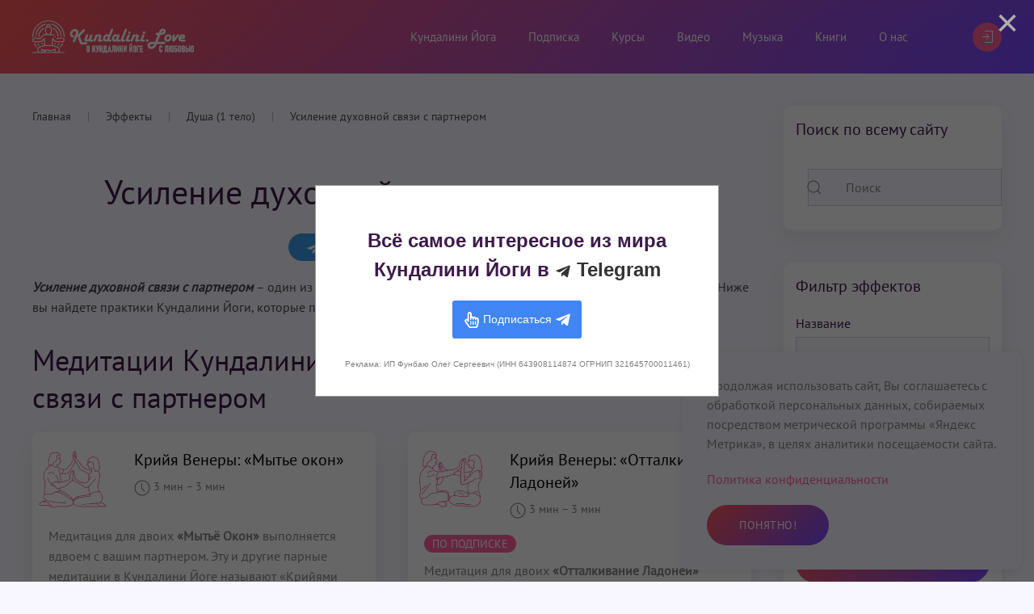

--- FILE ---
content_type: text/html; charset=utf-8
request_url: https://kundalini.love/effects/usilenie-duhovnoj-svyazi-s-partnerom.html
body_size: 39422
content:
<!DOCTYPE html>
<html lang="ru-ru" dir="ltr" vocab="https://schema.org/">
    <head>
        <meta http-equiv="X-UA-Compatible" content="IE=edge">
        <meta name="viewport" content="width=device-width, initial-scale=1">
        <link rel="apple-touch-icon" sizes="180x180" href="/apple-touch-icon.png">
        <link rel="icon" type="image/png" sizes="32x32" href="/favicon-32x32.png">
        <link rel="icon" type="image/png" sizes="16x16" href="/favicon-16x16.png">
        <link rel="manifest" href="/site.webmanifest">
        <meta name="msapplication-TileColor" content="#da532c">
        <meta name="theme-color" content="#ffffff">
        <meta charset="utf-8" />
	<base href="https://kundalini.love/effects/usilenie-duhovnoj-svyazi-s-partnerom.html" />
	<meta name="keywords" content="Усиление духовной связи с партнером, Крийи кундалини йоги для Усиления духовной связи с партнером, Крийи для Усиления духовной связи с партнером, Медитации кундалини йоги для Усиления духовной связи с партнером, Медитации для Усиления духовной связи с партнером, Мантры кундалини йоги для Усиления духовной связи с партнером, Мантры для Усиления духовной связи с партнером, Практики кундалини йоги Усиливающие духовную связь с любимым человеком, Практики Усиливающие духовную связь с любимым человеком, Как Усилить духовную связь с любимым человеком с помощью Кундалини Йоги, Как Усилить духовную связь с любимым человеком" />
	<meta name="rights" content="©2020-2025 Kundalini.Love" />
	<meta name="author" content="Kundalini.Love" />
	<meta property="og:image" content="https://kundalini.love/images/uploads/logo/facebook-biznes-stranitsa.png" />
	<meta property="og:image:alt" content="Усиление духовной связи с партнером" />
	<meta property="og:description" content="Узнайте, как Усилить духовную связь с любимым человеком с помощью крий, медитаций, мантр, асан и других практик Кундалини Йоги" />
	<meta property="fb:app_id" content="785741068599593" />
	<meta name="description" content="Усиление духовной связи с партнером с помощью крий, медитаций, мантр, упражнений и других практик кундалини йоги. Подробнее…" />
	<meta name="generator" content="MYOB" />
	<title>Как усилить духовную связь с любимым человеком с помощью Кундалини Йоги | 🧘 Kundalini.Love</title>
	<link href="/favicon.ico" rel="shortcut icon" type="image/vnd.microsoft.icon" />
	<link href="https://kundalini.love/effects/usilenie-duhovnoj-svyazi-s-partnerom.html" rel="canonical" />
	<link href="/modules/mod_myshortlist/assets/style.min.css" rel="stylesheet" />
	<link href="/plugins/content/jllike/js/buttons.min.css?6db1de70e17580bb5c35141a368f49f2" rel="stylesheet" />
	<link href="https://kundalini.love/components/com_komento/themes/wireframe/styles/style.min.css?b1179856b0372cb8777975cb658548ac=1" rel="stylesheet" />
	<link href="https://kundalini.love/media/com_slogin/comslogin.min.css?v=4" rel="stylesheet" />
	<link href="/media/com_rstbox/css/engagebox.css?6db1de70e17580bb5c35141a368f49f2" rel="stylesheet" />
	<link href="/media/jui/css/chosen.css?6db1de70e17580bb5c35141a368f49f2" rel="stylesheet" />
	<link href="/templates/yootheme/css/theme.9.css?1768505248" rel="stylesheet" />
	<link href="https://kundalini.love/media/zoo/libraries/jquery/jquery-ui.custom.css?530" rel="stylesheet" />
	<link href="https://kundalini.love/cache/jbzoo_assets/library-df830376359962f509ee4ef53bcfb65c0.css?542" rel="stylesheet" />
	<style>
table#glossarylist tbody td a {
    font-weight: 600;
}
table.res#glossarylist * th {
    background: #764aff;
}
table.res#glossarylist * tr:nth-of-type(odd) {
    background: #f7f7f7;
}
#com_glossary .seopagination ul>li.active>span {
    color: #ff629b;
}
table#glossarylist tbody td a:hover {
   color: #ff629b;
} 

            .jllikeproSharesContayner a {border-radius: 4px; margin-left: 6px;}
            .jllikeproSharesContayner i {width: 30px;height: 30px;}
            .jllikeproSharesContayner span {height: 30px;line-height: 30px;font-size: 1rem;}
        .eb-6 .eb-dialog{--eb-max-width:500px;--eb-height:auto;--eb-padding:30px;--eb-background-color:rgba(255, 255, 255, 1);--eb-text-color:rgba(0, 0, 0, 1);--eb-dialog-shadow:var(--eb-shadow-3);text-align:center;--eb-border-style:solid;--eb-border-color:rgba(255, 255, 255, 0.8);--eb-border-width:3px;--eb-overlay-enabled:1;--eb-overlay-clickable:1;--eb-bg-image-enabled:0;--eb-background-image:none;}.eb-6 .eb-close{--eb-close-button-inside:block;--eb-close-button-outside:none;--eb-close-button-icon:block;--eb-close-button-image:none;--eb-close-button-font-size:28px;--eb-close-button-color:rgba(174, 174, 174, 1);--eb-close-button-hover-color:rgba(128, 128, 128, 1);}.eb-6 .eb-dialog .eb-container{justify-content:flex-start;min-height:100%;display:flex;flex-direction:column;}.eb-6 .eb-backdrop{--eb-overlay-background-color:rgba(0, 0, 0, 0.5);}.eb-6.eb-inst{justify-content:center;align-items:center;}@media screen and (max-width: 1024px){.eb-6 .eb-dialog{--eb-height:auto;--eb-bg-image-enabled:inherit;--eb-background-image:none;}}@media screen and (max-width: 575px){.eb-6 .eb-dialog{--eb-height:auto;--eb-bg-image-enabled:inherit;--eb-background-image:none;}}.eb-6 {
                --animation_duration: 300ms;

            }
        .eb-header.rstbox-header {
    display: none;
}
.eb-content.rstbox-content h2 {
    color: #000000;
    text-align: center;
    line-height: 1.2;
}

#rstbox_6 #slogin-buttons {
    display: flex;
    align-items: center;
    justify-content: center;
}
#rstbox_6 .my-links {
color: #000000;
    opacity: 0.8;
}.eb-9 .eb-dialog{--eb-max-width:500px;--eb-height:auto;--eb-padding:30px;--eb-background-color:rgba(255, 255, 255, 1);--eb-text-color:rgba(51, 51, 51, 1);--eb-dialog-shadow:var(--eb-shadow-none);text-align:center;--eb-border-style:solid;--eb-border-color:rgba(0, 0, 0, 0.4);--eb-border-width:1px;--eb-overlay-enabled:1;--eb-overlay-clickable:1;--eb-bg-image-enabled:0;--eb-background-image:none;}.eb-9 .eb-close{--eb-close-button-outside:block;--eb-close-button-inside:none;--eb-close-button-icon:block;--eb-close-button-image:none;--eb-close-button-font-size:48px;--eb-close-button-color:rgba(174, 174, 174, 1);--eb-close-button-hover-color:rgba(128, 128, 128, 1);}.eb-9 .eb-dialog .eb-container{justify-content:flex-start;min-height:100%;display:flex;flex-direction:column;}.eb-9 .eb-backdrop{--eb-overlay-background-color:rgba(0, 0, 0, 0.6);}.eb-9.eb-inst{justify-content:center;align-items:center;}@media screen and (max-width: 1024px){.eb-9 .eb-dialog{--eb-height:auto;--eb-bg-image-enabled:inherit;--eb-background-image:none;}}@media screen and (max-width: 575px){.eb-9 .eb-dialog{--eb-height:auto;--eb-bg-image-enabled:inherit;--eb-background-image:none;}}.eb-9 {
                --animation_duration: 300ms;

            }
        .kl-link-dark {
color: rgba(51, 51, 51, 1)!important;
}
.kl-text-extra-small {font-size:10px;}div.ias_trigger{text-align: center;margin: 15px 0;} 
		div.ias_trigger a {border: 1px solid #ccc;padding: 5px;border-radius: 5px;background: #f1f1f1;}.uk-pagination {display:none !important;}
	</style>
	<script type="application/json" class="joomla-script-options new">{"csrf.token":"2e19c0f93bfe856aa6b3ed73fcbc9f92","system.paths":{"root":"","base":""}}</script>
	<script src="/media/jui/js/jquery.min.js?6db1de70e17580bb5c35141a368f49f2"></script>
	<script src="/media/jui/js/jquery-noconflict.js?6db1de70e17580bb5c35141a368f49f2"></script>
	<script src="/media/jui/js/jquery-migrate.min.js?6db1de70e17580bb5c35141a368f49f2"></script>
	<script src="/modules/mod_myshortlist/assets/script.min.js"></script>
	<script src="/media/zoo/assets/js/responsive.js?ver=20191204"></script>
	<script src="/components/com_zoo/assets/js/default.js?ver=20191204"></script>
	<script src="/plugins/content/jllike/js/buttons.min.js?6db1de70e17580bb5c35141a368f49f2"></script>
	<script src="https://kundalini.love/media/com_slogin/slogin.min.js?v=4"></script>
	<script src="/plugins/slogin_auth/telegram/assets/widget-frame.js?6db1de70e17580bb5c35141a368f49f2"></script>
	<script src="/plugins/slogin_auth/telegram/assets/script.js?6db1de70e17580bb5c35141a368f49f2"></script>
	<script src="/media/system/js/core.js?6db1de70e17580bb5c35141a368f49f2"></script>
	<script src="/media/com_rstbox/js/vendor/velocity.js?6db1de70e17580bb5c35141a368f49f2"></script>
	<script src="/media/com_rstbox/js/vendor/velocity.ui.js?6db1de70e17580bb5c35141a368f49f2"></script>
	<script src="/media/com_rstbox/js/engagebox.js?6db1de70e17580bb5c35141a368f49f2"></script>
	<script src="/media/com_rstbox/js/gatracker.js?6db1de70e17580bb5c35141a368f49f2"></script>
	<script src="/media/jui/js/chosen.jquery.min.js?6db1de70e17580bb5c35141a368f49f2"></script>
	<script src="/media/jui/js/bootstrap.min.js?6db1de70e17580bb5c35141a368f49f2"></script>
	<script src="/media/ajax_scroll/assets/jquery-ias.js"></script>
	<script src="/templates/yootheme/vendor/yootheme/theme-cookie/app/cookie.min.js?2.7.15" defer></script>
	<script src="/templates/yootheme/vendor/assets/uikit/dist/js/uikit.min.js?2.7.15"></script>
	<script src="/templates/yootheme/vendor/assets/uikit/dist/js/uikit-icons.min.js?2.7.15"></script>
	<script src="/templates/yootheme/js/theme.js?2.7.15"></script>
	<script src="https://kundalini.love/media/zoo/libraries/jquery/jquery-ui.custom.min.js?180"></script>
	<script src="https://kundalini.love/cache/jbzoo_assets/library-74417579fcc5425e592a135e59cb47a80.js?542"></script>
	<script src="https://kundalini.love/cache/jbzoo_assets/default-9e7ec4605d4fb79b2d9699802892be050.js?709"></script>
	<script>
	JBZoo.DEBUG = 0;
	jQuery.migrateMute = false;
	JBZoo.addVar("currencyList", {"default_cur":{"code":"default_cur","value":1,"name":"\u041f\u043e \u0443\u043c\u043e\u043b\u0447\u0430\u043d\u0438\u044e","format":{"symbol":"","round_type":"none","round_value":"2","num_decimals":"2","decimal_sep":".","thousands_sep":" ","format_positive":"%v%s","format_negative":"-%v%s"}},"%":{"code":"%","value":1,"name":"\u041f\u0440\u043e\u0446\u0435\u043d\u0442\u044b","format":{"symbol":"%","round_type":"none","round_value":"2","num_decimals":"2","decimal_sep":".","thousands_sep":" ","format_positive":"%v%s","format_negative":"-%v%s"}},"eur":{"code":"default_cur","value":1,"name":"\u041f\u043e \u0443\u043c\u043e\u043b\u0447\u0430\u043d\u0438\u044e","format":{"symbol":"","round_type":"none","round_value":"2","num_decimals":"2","decimal_sep":".","thousands_sep":" ","format_positive":"%v%s","format_negative":"-%v%s"}}} );
	JBZoo.addVar("cartItems", {} );
	JBZoo.addVar("JBZOO_DIALOGBOX_OK", "Ok" );
	JBZoo.addVar("JBZOO_DIALOGBOX_CANCEL", "Cancel" );
	jQuery(function($){ $(".jbzoo .jsGoto").JBZooGoto({}, 0); });
	jQuery(function($){ $(".jbzoo select").JBZooSelect({}, 0); });
            var jllickeproSettings = {
                url : "https://kundalini.love",
                typeGet : "0",
                enableCounters : 1,
                disableMoreLikes : 0,
                isCategory : 0,
                buttonsContayner : "",
                parentContayner : "div.element-jllikeprozooel",
            };
                TWidgetLogin.init("twidget_login", 1695433728, {"origin":"https://kundalini.love/","embed":1}, false, "ru");
                SloginTelegram.url = "https://kundalini.love/?option=com_slogin&task=check&plugin=telegram";
            document.addEventListener('DOMContentLoaded', function() {
            Array.prototype.slice.call(document.querySelectorAll('a span[id^="cloak"]')).forEach(function(span) {
                span.innerText = span.textContent;
            });
        });
	jQuery(function ($) {
		initChosen();
		$("body").on("subform-row-add", initChosen);

		function initChosen(event, container)
		{
			container = container || document;
			$(container).find(".advancedSelect").chosen({"disable_search_threshold":10,"search_contains":true,"allow_single_deselect":true,"placeholder_text_multiple":"\u0412\u0432\u0435\u0434\u0438\u0442\u0435 \u0438\u043b\u0438 \u0432\u044b\u0431\u0435\u0440\u0438\u0442\u0435 \u043d\u0435\u0441\u043a\u043e\u043b\u044c\u043a\u043e \u0432\u0430\u0440\u0438\u0430\u043d\u0442\u043e\u0432","placeholder_text_single":"\u0412\u044b\u0431\u0435\u0440\u0438\u0442\u0435 \u0437\u043d\u0430\u0447\u0435\u043d\u0438\u0435","no_results_text":"\u0420\u0435\u0437\u0443\u043b\u044c\u0442\u0430\u0442\u044b \u043d\u0435 \u0441\u043e\u0432\u043f\u0430\u0434\u0430\u044e\u0442"});
		}
	});
	jQuery(function($){ initTooltips(); $("body").on("subform-row-add", initTooltips); function initTooltips (event, container) { container = container || document;$(container).find(".hasTooltip").tooltip({"html": true,"container": "body"});} });	jQuery(function($){ $("#jbmodule-kundalini-sidebar-194").JBZooFilter({"autosubmit":0}, 0); });
	jQuery(function($){ $(".jbzoo .jsAutocomplete").each(function (n, obj) {
                var $input = $(obj),
                    $form = $input.closest("form");

                $input.autocomplete({
                    minLength: 2,
                    source: function( request, response ) {
                        var term = request.term;
                        lastXhr = $.getJSON("https://kundalini.love/index.php?option=com_zoo&controller=autocomplete&task=index&tmpl=raw", {
                                "name"  : $input.attr("name"),
                                "value" : term,
                                "app_id": $(".jsApplicationId", $form).val(),
                                "type"  : $(".jsItemType", $form).val()
                            }, function(data, status, xhr) {
                                $input.removeClass("ui-autocomplete-loading");
                                response(data);
                            }
                        );
                    }
                });
            }); });

	</script>
	<link rel="amphtml" href="https://kundalini.love/amp/usilenie-duhovnoj-svyazi-s-partnerom.html">
	<!--googleoff: index-->
<script type="text/javascript">
window.kt = {
	"environment": "production",
	"rootUrl": "https://kundalini.love",
	"ajaxUrl": "https://kundalini.love/index.php?option=com_komento&lang=&Itemid=328",
	"baseUrl": "https://kundalini.love/index.php?option=com_komento&lang=none&Itemid=328",
	"token": "2e19c0f93bfe856aa6b3ed73fcbc9f92",
	"mobile": false,
	"siteName": "🙏 Kundalini.Love",
	"locale": "ru-RU",
	"direction": "ltr",
	"ratings": {
		"options": {
			"starType": 'i',
			"half": true,
			"starOn": 'fa fa-fw fa-star fa-star--on',
			"starOff": 'fa fa-fw fa-star-o fa-star--off',
			"starHalf": 'fa fa-fw fa-star-half-o',
			"hints": [
						"Плохой", 
						"Скудный",
						"Обычный",
						"Хороший",
						"Великолепный"
			]
		}
	}
};
</script>
<!--googleon: index-->
	<script src="/media/com_komento/scripts/site-3.1.3.min.js"></script>
	<style type="text/css">

	#kt .kt-form-bg--1 {
		color: #444444 !important;
		background: rgba(243,231,232) !important;
		background: -moz-linear-gradient(left, rgba(243,231,232) 0%, rgba(227,238,255) 100%) !important;
		background: -webkit-gradient(left top, right top, color-stop(0%, rgba(243,231,232)), color-stop(100%, rgba(227,238,255))) !important;
		background: -webkit-linear-gradient(left, rgba(243,231,232) 0%, rgba(227,238,255) 100%) !important;
		background: -o-linear-gradient(left, rgba(243,231,232) 0%, rgba(227,238,255) 100%) !important;
		background: -ms-linear-gradient(left, rgba(243,231,232) 0%, rgba(227,238,255) 100%) !important;
		background: linear-gradient(to right, rgba(243,231,232) 0%, rgba(227,238,255) 100%) !important;
		filter: progid:DXImageTransform.Microsoft.gradient( startColorstr='#3e28b4', endColorstr='#cd66da', GradientType=1 ) !important;
	}
	#kt .kt-form-bg--1::-webkit-input-placeholder {
		color: #444444 !important;
		opacity: .7 !important;
	}
	#kt .kt-form-bg--1::-moz-placeholder {
		color: #444444 !important;
		opacity: .7 !important;
	}
	#kt .kt-form-bg--1:-ms-input-placeholder {
		color: #444444 !important;
		opacity: .7 !important;
	}
	#kt .kt-form-bg--1:-moz-placeholder {
		color: #444444 !important;
		opacity: .7 !important;
	}
	#kt .kt-form-editor.kt-form-bg--1 .kt-form-editor__smiley-toggle > i {
		color: #444444 !important;
	}
	#kt .kt-form-bg--2 {
		color: #444444 !important;
		background: rgba(174,234,223) !important;
		background: -moz-linear-gradient(left, rgba(174,234,223) 0%, rgba(247,248,216) 100%) !important;
		background: -webkit-gradient(left top, right top, color-stop(0%, rgba(174,234,223)), color-stop(100%, rgba(247,248,216))) !important;
		background: -webkit-linear-gradient(left, rgba(174,234,223) 0%, rgba(247,248,216) 100%) !important;
		background: -o-linear-gradient(left, rgba(174,234,223) 0%, rgba(247,248,216) 100%) !important;
		background: -ms-linear-gradient(left, rgba(174,234,223) 0%, rgba(247,248,216) 100%) !important;
		background: linear-gradient(to right, rgba(174,234,223) 0%, rgba(247,248,216) 100%) !important;
		filter: progid:DXImageTransform.Microsoft.gradient( startColorstr='#3e28b4', endColorstr='#cd66da', GradientType=1 ) !important;
	}
	#kt .kt-form-bg--2::-webkit-input-placeholder {
		color: #444444 !important;
		opacity: .7 !important;
	}
	#kt .kt-form-bg--2::-moz-placeholder {
		color: #444444 !important;
		opacity: .7 !important;
	}
	#kt .kt-form-bg--2:-ms-input-placeholder {
		color: #444444 !important;
		opacity: .7 !important;
	}
	#kt .kt-form-bg--2:-moz-placeholder {
		color: #444444 !important;
		opacity: .7 !important;
	}
	#kt .kt-form-editor.kt-form-bg--2 .kt-form-editor__smiley-toggle > i {
		color: #444444 !important;
	}
	#kt .kt-form-bg--3 {
		color: #FFFFFF !important;
		background: rgba(206,159,252) !important;
		background: -moz-linear-gradient(left, rgba(206,159,252) 0%, rgba(115,103,240) 100%) !important;
		background: -webkit-gradient(left top, right top, color-stop(0%, rgba(206,159,252)), color-stop(100%, rgba(115,103,240))) !important;
		background: -webkit-linear-gradient(left, rgba(206,159,252) 0%, rgba(115,103,240) 100%) !important;
		background: -o-linear-gradient(left, rgba(206,159,252) 0%, rgba(115,103,240) 100%) !important;
		background: -ms-linear-gradient(left, rgba(206,159,252) 0%, rgba(115,103,240) 100%) !important;
		background: linear-gradient(to right, rgba(206,159,252) 0%, rgba(115,103,240) 100%) !important;
		filter: progid:DXImageTransform.Microsoft.gradient( startColorstr='#3e28b4', endColorstr='#cd66da', GradientType=1 ) !important;
	}
	#kt .kt-form-bg--3::-webkit-input-placeholder {
		color: #FFFFFF !important;
		opacity: .7 !important;
	}
	#kt .kt-form-bg--3::-moz-placeholder {
		color: #FFFFFF !important;
		opacity: .7 !important;
	}
	#kt .kt-form-bg--3:-ms-input-placeholder {
		color: #FFFFFF !important;
		opacity: .7 !important;
	}
	#kt .kt-form-bg--3:-moz-placeholder {
		color: #FFFFFF !important;
		opacity: .7 !important;
	}
	#kt .kt-form-editor.kt-form-bg--3 .kt-form-editor__smiley-toggle > i {
		color: #FFFFFF !important;
	}
	#kt .kt-form-bg--4 {
		color: #444444 !important;
		background: rgba(211,240,241) !important;
		background: -moz-linear-gradient(left, rgba(211,240,241) 0%, rgba(55,216,232) 100%) !important;
		background: -webkit-gradient(left top, right top, color-stop(0%, rgba(211,240,241)), color-stop(100%, rgba(55,216,232))) !important;
		background: -webkit-linear-gradient(left, rgba(211,240,241) 0%, rgba(55,216,232) 100%) !important;
		background: -o-linear-gradient(left, rgba(211,240,241) 0%, rgba(55,216,232) 100%) !important;
		background: -ms-linear-gradient(left, rgba(211,240,241) 0%, rgba(55,216,232) 100%) !important;
		background: linear-gradient(to right, rgba(211,240,241) 0%, rgba(55,216,232) 100%) !important;
		filter: progid:DXImageTransform.Microsoft.gradient( startColorstr='#3e28b4', endColorstr='#cd66da', GradientType=1 ) !important;
	}
	#kt .kt-form-bg--4::-webkit-input-placeholder {
		color: #444444 !important;
		opacity: .7 !important;
	}
	#kt .kt-form-bg--4::-moz-placeholder {
		color: #444444 !important;
		opacity: .7 !important;
	}
	#kt .kt-form-bg--4:-ms-input-placeholder {
		color: #444444 !important;
		opacity: .7 !important;
	}
	#kt .kt-form-bg--4:-moz-placeholder {
		color: #444444 !important;
		opacity: .7 !important;
	}
	#kt .kt-form-editor.kt-form-bg--4 .kt-form-editor__smiley-toggle > i {
		color: #444444 !important;
	}
	#kt .kt-form-bg--5 {
		color: #444444 !important;
		background: rgba(236,154,138) !important;
		background: -moz-linear-gradient(left, rgba(236,154,138) 0%, rgba(140,71,214) 100%) !important;
		background: -webkit-gradient(left top, right top, color-stop(0%, rgba(236,154,138)), color-stop(100%, rgba(140,71,214))) !important;
		background: -webkit-linear-gradient(left, rgba(236,154,138) 0%, rgba(140,71,214) 100%) !important;
		background: -o-linear-gradient(left, rgba(236,154,138) 0%, rgba(140,71,214) 100%) !important;
		background: -ms-linear-gradient(left, rgba(236,154,138) 0%, rgba(140,71,214) 100%) !important;
		background: linear-gradient(to right, rgba(236,154,138) 0%, rgba(140,71,214) 100%) !important;
		filter: progid:DXImageTransform.Microsoft.gradient( startColorstr='#3e28b4', endColorstr='#cd66da', GradientType=1 ) !important;
	}
	#kt .kt-form-bg--5::-webkit-input-placeholder {
		color: #444444 !important;
		opacity: .7 !important;
	}
	#kt .kt-form-bg--5::-moz-placeholder {
		color: #444444 !important;
		opacity: .7 !important;
	}
	#kt .kt-form-bg--5:-ms-input-placeholder {
		color: #444444 !important;
		opacity: .7 !important;
	}
	#kt .kt-form-bg--5:-moz-placeholder {
		color: #444444 !important;
		opacity: .7 !important;
	}
	#kt .kt-form-editor.kt-form-bg--5 .kt-form-editor__smiley-toggle > i {
		color: #444444 !important;
	}
</style>
	<script>(function (global, factory) {
typeof exports === 'object' && typeof module !== 'undefined' ? module.exports = factory() :
typeof define === 'function' && define.amd ? define('yoga', factory) :
(global = global || self, global.yogaIcons = factory());
}(this, function () {
'use strict';

function plugin(UIkit) {
if (plugin.installed) {
return;
}
UIkit.icon.add({
	'asana': '<svg xmlns="https://www.w3.org/2000/svg" xmlns:xlink="https://www.w3.org/1999/xlink" width="20pt" height="20pt" viewbox="0 0 20 20" version="1.1"><g id="surface1"><path style=" stroke:none;fill-rule:nonzero;fill:rgb(0%,0%,0%);fill-opacity:1;" d="M 18.796875 14.828125 L 18.085938 13.707031 C 17.972656 13.527344 17.730469 13.472656 17.546875 13.585938 C 17.363281 13.703125 17.308594 13.945312 17.425781 14.125 L 18.136719 15.246094 C 18.261719 15.445312 18.230469 15.707031 18.0625 15.875 C 17.957031 15.976562 17.8125 16.03125 17.664062 16.015625 C 17.515625 16.003906 17.382812 15.925781 17.296875 15.804688 L 14.234375 11.460938 L 13.023438 8.570312 L 13.023438 8.230469 C 13.023438 8.015625 12.847656 7.839844 12.628906 7.839844 C 12.414062 7.839844 12.238281 8.015625 12.238281 8.230469 L 12.238281 13.4375 L 7.832031 13.4375 L 7.832031 8.65625 C 7.832031 8.652344 7.832031 8.652344 7.832031 8.652344 L 7.832031 8.230469 C 7.832031 8.015625 7.65625 7.839844 7.441406 7.839844 C 7.222656 7.839844 7.046875 8.015625 7.046875 8.230469 L 7.046875 8.574219 L 5.835938 11.460938 L 2.777344 15.804688 C 2.691406 15.925781 2.554688 16.003906 2.40625 16.015625 C 2.257812 16.03125 2.113281 15.976562 2.007812 15.875 C 1.839844 15.707031 1.808594 15.445312 1.9375 15.246094 L 4.65625 10.960938 C 4.671875 10.933594 4.6875 10.90625 4.695312 10.875 L 5.859375 7.425781 C 6.269531 6.207031 7.410156 5.390625 8.695312 5.390625 L 11.378906 5.390625 C 12.664062 5.390625 13.800781 6.207031 14.210938 7.425781 L 15.375 10.875 C 15.386719 10.90625 15.398438 10.933594 15.414062 10.960938 L 15.949219 11.796875 C 16.023438 11.914062 16.148438 11.980469 16.277344 11.980469 C 16.351562 11.980469 16.421875 11.960938 16.488281 11.917969 C 16.671875 11.804688 16.722656 11.5625 16.609375 11.378906 L 16.101562 10.582031 L 14.953125 7.175781 C 14.484375 5.777344 13.25 4.800781 11.8125 4.632812 C 12.238281 4.191406 12.5 3.59375 12.5 2.933594 L 12.5 2.417969 C 12.5 1.0625 11.394531 -0.0390625 10.035156 -0.0390625 C 8.675781 -0.0390625 7.570312 1.0625 7.570312 2.417969 L 7.570312 2.933594 C 7.570312 3.59375 7.835938 4.191406 8.261719 4.632812 C 6.820312 4.800781 5.585938 5.777344 5.117188 7.175781 L 3.96875 10.582031 L 1.273438 14.828125 C 0.953125 15.335938 1.03125 16.007812 1.457031 16.429688 C 1.652344 16.621094 1.898438 16.742188 2.164062 16.785156 C 1.957031 17.339844 1.964844 17.945312 2.1875 18.488281 C 2.550781 19.394531 3.429688 19.960938 4.371094 19.960938 C 4.574219 19.960938 4.777344 19.933594 4.984375 19.878906 L 10.035156 18.523438 L 15.089844 19.878906 C 15.292969 19.933594 15.496094 19.960938 15.699219 19.960938 C 16.640625 19.960938 17.519531 19.394531 17.886719 18.488281 C 18.105469 17.945312 18.113281 17.339844 17.90625 16.785156 C 18.171875 16.742188 18.417969 16.621094 18.613281 16.429688 C 19.042969 16.007812 19.121094 15.335938 18.796875 14.828125 Z M 8.355469 2.417969 C 8.355469 1.496094 9.109375 0.742188 10.035156 0.742188 C 10.960938 0.742188 11.714844 1.496094 11.714844 2.417969 L 11.714844 2.933594 C 11.714844 3.855469 10.960938 4.609375 10.035156 4.609375 C 9.109375 4.609375 8.355469 3.855469 8.355469 2.933594 Z M 13.53125 11.800781 C 13.539062 11.828125 13.554688 11.851562 13.570312 11.875 L 15.777344 15.007812 L 13.023438 13.605469 L 13.023438 10.59375 Z M 6.5 11.875 C 6.519531 11.851562 6.53125 11.828125 6.542969 11.800781 L 7.046875 10.597656 L 7.046875 13.605469 L 4.292969 15.007812 Z M 17.160156 18.199219 C 16.863281 18.933594 16.058594 19.332031 15.292969 19.125 L 11.332031 18.0625 C 11.648438 17.8125 11.847656 17.425781 11.847656 17.003906 C 11.847656 16.988281 11.847656 16.976562 11.847656 16.960938 L 14.292969 17.539062 C 14.324219 17.546875 14.355469 17.546875 14.382812 17.546875 C 14.5625 17.546875 14.722656 17.425781 14.765625 17.246094 C 14.8125 17.039062 14.683594 16.828125 14.472656 16.777344 L 11.546875 16.085938 C 11.523438 16.082031 11.5 16.078125 11.476562 16.078125 C 11.433594 16.03125 11.386719 15.988281 11.335938 15.949219 C 11.011719 15.691406 10.59375 15.601562 10.191406 15.695312 L 5.597656 16.777344 C 5.386719 16.828125 5.257812 17.039062 5.308594 17.246094 C 5.359375 17.457031 5.566406 17.585938 5.777344 17.539062 L 10.371094 16.457031 C 10.539062 16.414062 10.714844 16.453125 10.851562 16.5625 C 10.988281 16.671875 11.066406 16.832031 11.066406 17.003906 C 11.066406 17.257812 10.890625 17.484375 10.644531 17.550781 L 9.949219 17.738281 C 9.941406 17.738281 9.933594 17.742188 9.925781 17.742188 L 4.78125 19.125 C 4.011719 19.332031 3.210938 18.933594 2.910156 18.199219 C 2.605469 17.4375 2.925781 16.582031 3.65625 16.210938 L 7.570312 14.21875 L 12.503906 14.21875 L 16.414062 16.210938 C 17.148438 16.582031 17.46875 17.4375 17.160156 18.199219 Z M 17.160156 18.199219 "></path><path style=" stroke:none;fill-rule:nonzero;fill:rgb(0%,0%,0%);fill-opacity:1;" d="M 16.699219 13 C 16.773438 13.074219 16.875 13.113281 16.976562 13.113281 C 17.074219 13.113281 17.175781 13.074219 17.25 13 L 17.265625 12.984375 C 17.417969 12.832031 17.417969 12.585938 17.265625 12.433594 C 17.113281 12.28125 16.867188 12.28125 16.710938 12.433594 L 16.699219 12.445312 C 16.546875 12.597656 16.542969 12.847656 16.699219 13 Z M 16.699219 13 "></path></g></svg>',
	'mudra': '<svg xmlns="https://www.w3.org/2000/svg" xmlns:xlink="https://www.w3.org/1999/xlink" width="20pt" height="20pt" viewbox="0 0 20 20" version="1.1"><g id="surface1"><path style=" stroke:none;fill-rule:nonzero;fill:rgb(0%,0%,0%);fill-opacity:1;" d="M 14.835938 3.269531 C 13.800781 3.269531 12.960938 4.113281 12.960938 5.148438 L 12.960938 8.0625 C 12.773438 8 12.570312 7.964844 12.363281 7.964844 C 12.152344 7.964844 11.953125 8 11.765625 8.0625 L 11.765625 1.878906 C 11.765625 0.84375 10.921875 0 9.886719 0 C 8.886719 0 8.070312 0.78125 8.011719 1.765625 C 7.824219 1.703125 7.621094 1.667969 7.410156 1.667969 C 6.375 1.667969 5.53125 2.511719 5.53125 3.546875 L 5.53125 8.472656 L 5.144531 8.472656 C 4.554688 8.472656 4.015625 8.746094 3.660156 9.214844 C 3.304688 9.6875 3.195312 10.28125 3.359375 10.847656 L 4.714844 15.570312 C 5.085938 16.859375 5.847656 17.964844 6.917969 18.769531 C 7.984375 19.574219 9.257812 20 10.597656 20 C 13.972656 20 16.714844 17.253906 16.714844 13.882812 L 16.714844 5.148438 C 16.714844 4.113281 15.875 3.269531 14.835938 3.269531 Z M 12.363281 9.246094 C 12.691406 9.246094 12.960938 9.515625 12.960938 9.84375 L 12.960938 11.914062 C 12.960938 12.242188 12.691406 12.511719 12.363281 12.511719 C 12.03125 12.511719 11.765625 12.242188 11.765625 11.914062 L 11.765625 9.84375 C 11.765625 9.515625 12.03125 9.246094 12.363281 9.246094 Z M 9.289062 1.878906 C 9.289062 1.550781 9.558594 1.28125 9.886719 1.28125 C 10.214844 1.28125 10.484375 1.546875 10.484375 1.878906 L 10.484375 8.570312 C 10.296875 8.507812 10.09375 8.472656 9.886719 8.472656 L 9.289062 8.472656 Z M 6.8125 3.546875 C 6.8125 3.214844 7.082031 2.949219 7.410156 2.949219 C 7.742188 2.949219 8.007812 3.214844 8.007812 3.546875 L 8.007812 8.472656 L 6.8125 8.472656 Z M 15.433594 13.882812 C 15.433594 16.546875 13.265625 18.71875 10.597656 18.71875 C 9.539062 18.71875 8.53125 18.382812 7.6875 17.746094 C 6.839844 17.109375 6.238281 16.234375 5.945312 15.21875 L 4.589844 10.492188 C 4.539062 10.316406 4.570312 10.132812 4.683594 9.984375 C 4.792969 9.839844 4.960938 9.753906 5.144531 9.753906 L 9.886719 9.753906 C 10.214844 9.753906 10.484375 10.023438 10.484375 10.351562 C 10.484375 10.683594 10.214844 10.949219 9.886719 10.949219 L 6.726562 10.949219 C 6.375 10.949219 6.085938 11.238281 6.085938 11.589844 C 6.085938 11.945312 6.375 12.230469 6.726562 12.230469 L 7.722656 12.230469 C 8.113281 12.886719 8.34375 13.628906 8.386719 14.398438 C 8.40625 14.738281 8.6875 15.003906 9.023438 15.003906 C 9.035156 15.003906 9.050781 15 9.0625 15 C 9.414062 14.980469 9.683594 14.679688 9.664062 14.324219 C 9.625 13.597656 9.453125 12.890625 9.160156 12.230469 L 9.886719 12.230469 C 10.101562 12.230469 10.304688 12.195312 10.496094 12.128906 C 10.601562 13.0625 11.398438 13.792969 12.363281 13.792969 C 13.398438 13.792969 14.242188 12.949219 14.242188 11.914062 L 14.242188 5.148438 C 14.242188 4.816406 14.507812 4.550781 14.835938 4.550781 C 15.167969 4.550781 15.433594 4.816406 15.433594 5.148438 Z M 15.433594 13.882812 "></path></g></svg>',
	'chakra': '<svg xmlns="https://www.w3.org/2000/svg" xmlns:xlink="https://www.w3.org/1999/xlink" width="20pt" height="20pt" viewbox="0 0 20 20" version="1.1"><g id="surface1"><path style=" stroke:none;fill-rule:nonzero;fill:rgb(0%,0%,0%);fill-opacity:1;" d="M 18.421875 14.109375 C 18.195312 13.976562 18.035156 13.765625 17.964844 13.515625 C 17.898438 13.261719 17.933594 13 18.0625 12.773438 C 18.265625 12.425781 18.371094 12.035156 18.371094 11.632812 C 18.371094 11.011719 18.113281 10.425781 17.683594 10 C 17.972656 9.71875 18.183594 9.359375 18.292969 8.957031 C 18.449219 8.367188 18.367188 7.753906 18.0625 7.226562 C 17.976562 7.078125 17.933594 6.910156 17.933594 6.738281 C 17.933594 6.390625 18.121094 6.066406 18.421875 5.890625 C 18.734375 5.710938 18.839844 5.3125 18.660156 5 C 18.480469 4.6875 18.082031 4.582031 17.769531 4.761719 C 17.542969 4.890625 17.28125 4.925781 17.027344 4.859375 C 16.773438 4.792969 16.566406 4.628906 16.433594 4.402344 C 16.027344 3.699219 15.269531 3.261719 14.457031 3.261719 C 14.25 3.261719 14.039062 3.292969 13.839844 3.347656 C 13.589844 2.359375 12.691406 1.628906 11.628906 1.628906 C 11.367188 1.628906 11.125 1.527344 10.9375 1.34375 C 10.753906 1.160156 10.652344 0.914062 10.652344 0.652344 C 10.652344 0.292969 10.359375 0 10 0 C 9.640625 0 9.347656 0.292969 9.347656 0.652344 C 9.347656 1.191406 8.910156 1.628906 8.371094 1.628906 C 7.761719 1.628906 7.1875 1.867188 6.757812 2.296875 C 6.460938 2.59375 6.257812 2.953125 6.160156 3.347656 C 5.769531 3.234375 5.351562 3.230469 4.949219 3.339844 C 4.363281 3.496094 3.871094 3.875 3.566406 4.402344 C 3.390625 4.703125 3.066406 4.890625 2.71875 4.890625 C 2.546875 4.890625 2.378906 4.847656 2.230469 4.761719 C 1.917969 4.582031 1.519531 4.6875 1.339844 5 C 1.160156 5.3125 1.265625 5.710938 1.578125 5.890625 C 2.042969 6.160156 2.203125 6.757812 1.9375 7.226562 C 1.734375 7.574219 1.628906 7.96875 1.628906 8.367188 C 1.628906 8.984375 1.882812 9.574219 2.316406 10 C 2.027344 10.28125 1.816406 10.640625 1.707031 11.042969 C 1.550781 11.632812 1.632812 12.246094 1.9375 12.773438 C 2.023438 12.921875 2.066406 13.089844 2.066406 13.261719 C 2.066406 13.609375 1.878906 13.933594 1.578125 14.109375 C 1.265625 14.289062 1.160156 14.6875 1.339844 15 C 1.519531 15.3125 1.917969 15.417969 2.230469 15.238281 C 2.230469 15.238281 2.230469 15.238281 2.234375 15.238281 C 2.699219 14.96875 3.296875 15.128906 3.566406 15.597656 C 3.972656 16.300781 4.730469 16.738281 5.542969 16.738281 C 5.75 16.738281 5.957031 16.707031 6.160156 16.652344 C 6.410156 17.640625 7.308594 18.371094 8.371094 18.371094 C 8.632812 18.371094 8.875 18.472656 9.0625 18.65625 C 9.246094 18.839844 9.347656 19.085938 9.347656 19.347656 C 9.347656 19.707031 9.640625 20 10 20 C 10.359375 20 10.652344 19.707031 10.652344 19.347656 C 10.652344 18.808594 11.089844 18.371094 11.628906 18.371094 C 12.238281 18.371094 12.8125 18.132812 13.242188 17.703125 C 13.539062 17.40625 13.742188 17.046875 13.839844 16.652344 C 14.230469 16.765625 14.644531 16.765625 15.046875 16.660156 C 15.636719 16.5 16.128906 16.125 16.433594 15.597656 C 16.609375 15.296875 16.933594 15.109375 17.28125 15.109375 C 17.453125 15.109375 17.621094 15.152344 17.769531 15.238281 C 18.082031 15.417969 18.480469 15.3125 18.660156 15 C 18.839844 14.6875 18.734375 14.289062 18.421875 14.109375 Z M 13.96875 4.699219 C 14.117188 4.613281 14.285156 4.566406 14.457031 4.566406 C 14.804688 4.566406 15.128906 4.753906 15.304688 5.054688 C 15.609375 5.585938 16.101562 5.960938 16.6875 6.121094 C 16.695312 6.121094 16.703125 6.125 16.710938 6.125 C 16.65625 6.324219 16.625 6.527344 16.625 6.738281 C 16.625 7.136719 16.734375 7.53125 16.933594 7.878906 C 17.0625 8.105469 17.097656 8.367188 17.03125 8.621094 C 16.964844 8.871094 16.800781 9.082031 16.574219 9.210938 L 16.238281 9.40625 C 16.0625 7.546875 15.074219 5.921875 13.628906 4.894531 Z M 10 14.960938 C 7.265625 14.960938 5.039062 12.734375 5.039062 10 C 5.039062 7.265625 7.265625 5.039062 10 5.039062 C 12.734375 5.039062 14.960938 7.265625 14.960938 10 C 14.960938 12.734375 12.734375 14.960938 10 14.960938 Z M 7.679688 3.222656 C 7.863281 3.035156 8.109375 2.933594 8.371094 2.933594 C 9.007812 2.933594 9.585938 2.671875 10 2.25 C 10.003906 2.253906 10.011719 2.261719 10.015625 2.265625 C 10.445312 2.699219 11.019531 2.933594 11.628906 2.933594 C 12.167969 2.933594 12.605469 3.375 12.605469 3.910156 L 12.605469 4.300781 C 11.8125 3.9375 10.929688 3.734375 10 3.734375 C 9.070312 3.734375 8.1875 3.9375 7.394531 4.300781 L 7.394531 3.910156 C 7.394531 3.652344 7.496094 3.40625 7.679688 3.222656 Z M 3.066406 7.878906 C 3.386719 7.328125 3.445312 6.695312 3.289062 6.125 C 3.875 5.972656 4.386719 5.59375 4.695312 5.054688 C 4.828125 4.832031 5.039062 4.667969 5.289062 4.601562 C 5.542969 4.535156 5.804688 4.570312 6.03125 4.699219 L 6.367188 4.894531 C 4.925781 5.925781 3.9375 7.546875 3.761719 9.40625 L 3.425781 9.210938 C 3.121094 9.039062 2.933594 8.714844 2.933594 8.367188 C 2.933594 8.195312 2.980469 8.027344 3.066406 7.878906 Z M 6.03125 15.300781 C 5.882812 15.386719 5.714844 15.433594 5.542969 15.433594 C 5.195312 15.433594 4.871094 15.246094 4.695312 14.945312 C 4.378906 14.390625 3.859375 14.023438 3.289062 13.875 C 3.34375 13.679688 3.371094 13.472656 3.371094 13.261719 C 3.371094 12.863281 3.265625 12.46875 3.066406 12.121094 C 2.9375 11.894531 2.902344 11.632812 2.96875 11.378906 C 3.035156 11.128906 3.199219 10.917969 3.425781 10.789062 L 3.761719 10.59375 C 3.9375 12.453125 4.925781 14.078125 6.367188 15.105469 Z M 12.320312 16.777344 C 12.136719 16.964844 11.890625 17.066406 11.628906 17.066406 C 10.992188 17.066406 10.414062 17.328125 10 17.75 C 9.996094 17.746094 9.988281 17.738281 9.984375 17.734375 C 9.554688 17.300781 8.980469 17.066406 8.371094 17.066406 C 7.832031 17.066406 7.394531 16.625 7.394531 16.089844 L 7.394531 15.699219 C 8.1875 16.0625 9.070312 16.265625 10 16.265625 C 10.929688 16.265625 11.8125 16.0625 12.605469 15.699219 L 12.605469 16.089844 C 12.605469 16.347656 12.503906 16.59375 12.320312 16.777344 Z M 16.933594 12.121094 C 16.628906 12.648438 16.546875 13.265625 16.703125 13.851562 C 16.707031 13.859375 16.710938 13.867188 16.710938 13.875 C 16.125 14.027344 15.613281 14.40625 15.304688 14.945312 C 15.035156 15.410156 14.4375 15.570312 13.96875 15.300781 L 13.628906 15.105469 C 15.074219 14.078125 16.0625 12.453125 16.238281 10.59375 L 16.574219 10.789062 C 16.878906 10.960938 17.0625 11.285156 17.0625 11.632812 C 17.0625 11.804688 17.019531 11.972656 16.933594 12.121094 Z M 16.933594 12.121094 "></path><path style=" stroke:none;fill-rule:nonzero;fill:rgb(0%,0%,0%);fill-opacity:1;" d="M 10 5.960938 C 7.773438 5.960938 5.960938 7.773438 5.960938 10 C 5.960938 12.226562 7.773438 14.039062 10 14.039062 C 12.226562 14.039062 14.039062 12.226562 14.039062 10 C 14.039062 7.773438 12.226562 5.960938 10 5.960938 Z M 10 12.734375 C 8.492188 12.734375 7.265625 11.507812 7.265625 10 C 7.265625 8.492188 8.492188 7.265625 10 7.265625 C 11.507812 7.265625 12.730469 8.492188 12.730469 10 C 12.730469 11.507812 11.507812 12.734375 10 12.734375 Z M 10 12.734375 "></path><path style=" stroke:none;fill-rule:nonzero;fill:rgb(0%,0%,0%);fill-opacity:1;" d="M 10 9.347656 C 9.828125 9.347656 9.660156 9.417969 9.539062 9.539062 C 9.417969 9.660156 9.347656 9.828125 9.347656 10 C 9.347656 10.171875 9.417969 10.339844 9.539062 10.460938 C 9.660156 10.582031 9.828125 10.652344 10 10.652344 C 10.171875 10.652344 10.339844 10.582031 10.460938 10.460938 C 10.582031 10.339844 10.652344 10.171875 10.652344 10 C 10.652344 9.828125 10.582031 9.660156 10.460938 9.539062 C 10.339844 9.417969 10.171875 9.347656 10 9.347656 Z M 10 9.347656 "></path></g></svg>',
	'breath': '<svg xmlns="https://www.w3.org/2000/svg" xmlns:xlink="https://www.w3.org/1999/xlink" width="20pt" height="20pt" viewbox="0 0 20 20" version="1.1"><g id="surface1"><path style=" stroke:none;fill-rule:nonzero;fill:rgb(0%,0%,0%);fill-opacity:1;" d="M 12.332031 3.257812 C 12.492188 3.257812 12.617188 3.132812 12.617188 2.972656 C 12.617188 2.816406 12.492188 2.6875 12.332031 2.6875 C 12.175781 2.6875 12.046875 2.816406 12.046875 2.972656 C 12.046875 3.132812 12.175781 3.257812 12.332031 3.257812 Z M 12.332031 3.257812 "></path><path style=" stroke:none;fill-rule:nonzero;fill:rgb(0%,0%,0%);fill-opacity:1;" d="M 16.800781 4.246094 C 16.949219 4.246094 17.066406 4.125 17.066406 3.976562 L 17.066406 3.445312 C 17.066406 3.296875 16.949219 3.179688 16.800781 3.179688 C 16.652344 3.179688 16.535156 3.296875 16.535156 3.445312 L 16.535156 3.976562 C 16.535156 4.125 16.652344 4.246094 16.800781 4.246094 Z M 16.800781 4.246094 "></path><path style=" stroke:none;fill-rule:nonzero;fill:rgb(0%,0%,0%);fill-opacity:1;" d="M 16.800781 4.777344 C 16.652344 4.777344 16.535156 4.898438 16.535156 5.046875 L 16.535156 5.578125 C 16.535156 5.726562 16.652344 5.84375 16.800781 5.84375 C 16.949219 5.84375 17.066406 5.726562 17.066406 5.578125 L 17.066406 5.046875 C 17.066406 4.898438 16.949219 4.777344 16.800781 4.777344 Z M 16.800781 4.777344 "></path><path style=" stroke:none;fill-rule:nonzero;fill:rgb(0%,0%,0%);fill-opacity:1;" d="M 15.734375 4.777344 L 16.265625 4.777344 C 16.414062 4.777344 16.535156 4.660156 16.535156 4.511719 C 16.535156 4.363281 16.414062 4.246094 16.265625 4.246094 L 15.734375 4.246094 C 15.585938 4.246094 15.464844 4.363281 15.464844 4.511719 C 15.464844 4.660156 15.585938 4.777344 15.734375 4.777344 Z M 15.734375 4.777344 "></path><path style=" stroke:none;fill-rule:nonzero;fill:rgb(0%,0%,0%);fill-opacity:1;" d="M 17.332031 4.777344 L 17.867188 4.777344 C 18.015625 4.777344 18.132812 4.660156 18.132812 4.511719 C 18.132812 4.363281 18.015625 4.246094 17.867188 4.246094 L 17.332031 4.246094 C 17.1875 4.246094 17.066406 4.363281 17.066406 4.511719 C 17.066406 4.660156 17.1875 4.777344 17.332031 4.777344 Z M 17.332031 4.777344 "></path><path style=" stroke:none;fill-rule:nonzero;fill:rgb(0%,0%,0%);fill-opacity:1;" d="M 3.867188 4.777344 C 4.382812 4.777344 4.800781 4.359375 4.800781 3.84375 C 4.800781 3.332031 4.382812 2.910156 3.867188 2.910156 C 3.351562 2.910156 2.933594 3.332031 2.933594 3.84375 C 2.933594 4.359375 3.351562 4.777344 3.867188 4.777344 Z M 3.867188 3.445312 C 4.085938 3.445312 4.265625 3.625 4.265625 3.84375 C 4.265625 4.066406 4.085938 4.246094 3.867188 4.246094 C 3.644531 4.246094 3.464844 4.066406 3.464844 3.84375 C 3.464844 3.625 3.644531 3.445312 3.867188 3.445312 Z M 3.867188 3.445312 "></path><path style=" stroke:none;fill-rule:nonzero;fill:rgb(0%,0%,0%);fill-opacity:1;" d="M 2.46875 12.023438 C 2.308594 12.023438 2.183594 12.148438 2.183594 12.308594 C 2.183594 12.464844 2.308594 12.59375 2.46875 12.59375 C 2.625 12.59375 2.753906 12.464844 2.753906 12.308594 C 2.753906 12.148438 2.625 12.023438 2.46875 12.023438 Z M 2.46875 12.023438 "></path><path style=" stroke:none;fill-rule:nonzero;fill:rgb(0%,0%,0%);fill-opacity:1;" d="M 16.835938 9.136719 C 16.824219 9.140625 15.679688 9.367188 13.957031 7.644531 C 12.769531 6.457031 11.570312 6.539062 10.773438 6.820312 C 10.28125 6.992188 9.757812 6.992188 9.265625 6.820312 C 8.46875 6.539062 7.269531 6.457031 6.078125 7.644531 C 4.359375 9.367188 3.214844 9.140625 3.207031 9.140625 C 3.105469 9.113281 2.996094 9.152344 2.933594 9.234375 C 2.867188 9.316406 2.855469 9.429688 2.90625 9.523438 C 2.96875 9.640625 4.457031 12.371094 6.9375 14.058594 C 7.347656 14.335938 7.792969 14.550781 8.265625 14.703125 L 8.265625 16.378906 C 8.265625 16.597656 8.085938 16.777344 7.867188 16.777344 C 7.644531 16.777344 7.464844 16.597656 7.464844 16.378906 L 7.464844 16 C 7.464844 15.851562 7.347656 15.734375 7.199219 15.734375 C 7.050781 15.734375 6.933594 15.851562 6.933594 16 L 6.933594 16.378906 C 6.933594 16.894531 7.351562 17.3125 7.867188 17.3125 C 8.382812 17.3125 8.800781 16.894531 8.800781 16.378906 L 8.800781 14.847656 C 9.144531 14.925781 9.503906 14.964844 9.867188 14.972656 L 9.867188 16.246094 C 9.867188 16.390625 9.984375 16.511719 10.132812 16.511719 C 10.28125 16.511719 10.398438 16.390625 10.398438 16.246094 L 10.398438 14.964844 C 10.765625 14.941406 11.121094 14.882812 11.464844 14.792969 L 11.464844 16.378906 C 11.464844 16.894531 11.886719 17.3125 12.398438 17.3125 C 12.914062 17.3125 13.332031 16.894531 13.332031 16.378906 L 13.332031 16 C 13.332031 15.851562 13.214844 15.734375 13.066406 15.734375 C 12.917969 15.734375 12.800781 15.851562 12.800781 16 L 12.800781 16.378906 C 12.800781 16.597656 12.621094 16.777344 12.398438 16.777344 C 12.179688 16.777344 12 16.597656 12 16.378906 L 12 14.625 C 12.390625 14.480469 12.757812 14.289062 13.101562 14.058594 C 15.582031 12.371094 17.070312 9.640625 17.132812 9.523438 C 17.179688 9.433594 17.171875 9.320312 17.105469 9.238281 C 17.042969 9.15625 16.9375 9.117188 16.835938 9.136719 Z M 8.800781 14.300781 L 8.800781 12.851562 C 9.140625 12.925781 9.496094 12.964844 9.867188 12.976562 L 9.867188 14.441406 C 9.5 14.429688 9.144531 14.382812 8.800781 14.300781 Z M 8.535156 11.179688 C 8.386719 11.179688 8.265625 11.296875 8.265625 11.445312 L 8.265625 12.132812 C 8.195312 12.105469 8.125 12.082031 8.058594 12.050781 C 6.976562 11.546875 6.164062 10.820312 5.726562 10.375 C 5.878906 10.347656 6.058594 10.304688 6.261719 10.238281 C 6.261719 10.238281 6.265625 10.238281 6.265625 10.242188 C 7.117188 10.691406 8.523438 10.960938 10.019531 10.960938 C 11.523438 10.960938 12.921875 10.691406 13.777344 10.238281 C 13.976562 10.304688 14.160156 10.347656 14.3125 10.375 C 13.878906 10.820312 13.074219 11.535156 12 12.039062 L 12 11.445312 C 12 11.296875 11.878906 11.179688 11.734375 11.179688 C 11.585938 11.179688 11.464844 11.296875 11.464844 11.445312 L 11.464844 12.242188 C 11.136719 12.34375 10.777344 12.40625 10.398438 12.429688 L 10.398438 11.976562 C 10.398438 11.832031 10.28125 11.710938 10.132812 11.710938 C 9.984375 11.710938 9.867188 11.832031 9.867188 11.976562 L 9.867188 12.441406 C 9.492188 12.433594 9.136719 12.382812 8.800781 12.300781 L 8.800781 11.445312 C 8.800781 11.296875 8.679688 11.179688 8.535156 11.179688 Z M 6.925781 9.949219 C 7.113281 9.851562 7.308594 9.738281 7.515625 9.597656 C 8.207031 9.121094 8.902344 9.152344 9.359375 9.265625 C 9.792969 9.367188 10.246094 9.367188 10.675781 9.265625 C 11.136719 9.152344 11.832031 9.121094 12.523438 9.597656 C 12.730469 9.738281 12.925781 9.851562 13.109375 9.949219 C 12.324219 10.25 11.214844 10.425781 10.019531 10.425781 C 8.828125 10.425781 7.714844 10.25 6.925781 9.949219 Z M 10.398438 14.433594 L 10.398438 12.964844 C 10.773438 12.941406 11.128906 12.882812 11.464844 12.792969 L 11.464844 14.242188 C 11.125 14.339844 10.765625 14.40625 10.398438 14.433594 Z M 12.800781 13.617188 C 12.550781 13.789062 12.28125 13.929688 12 14.046875 L 12 12.613281 C 12.070312 12.585938 12.140625 12.5625 12.207031 12.53125 C 13.980469 11.703125 15.054688 10.359375 15.097656 10.300781 C 15.164062 10.214844 15.171875 10.097656 15.117188 10 C 15.0625 9.90625 14.953125 9.855469 14.84375 9.871094 C 14.835938 9.875 14.03125 9.984375 12.824219 9.15625 C 11.972656 8.570312 11.117188 8.609375 10.550781 8.746094 C 10.207031 8.828125 9.828125 8.828125 9.484375 8.746094 C 8.921875 8.609375 8.066406 8.570312 7.210938 9.15625 C 6.007812 9.984375 5.203125 9.875 5.195312 9.875 C 5.085938 9.855469 4.976562 9.90625 4.921875 10 C 4.863281 10.09375 4.871094 10.214844 4.941406 10.300781 C 4.984375 10.359375 6.054688 11.703125 7.832031 12.53125 C 7.96875 12.597656 8.117188 12.652344 8.265625 12.703125 L 8.265625 14.140625 C 7.902344 14.007812 7.558594 13.832031 7.238281 13.617188 C 5.414062 12.375 4.117188 10.484375 3.613281 9.667969 C 4.191406 9.601562 5.199219 9.277344 6.457031 8.023438 C 7.453125 7.027344 8.4375 7.09375 9.089844 7.320312 C 9.699219 7.535156 10.339844 7.535156 10.949219 7.320312 C 11.601562 7.09375 12.585938 7.027344 13.582031 8.023438 C 14.835938 9.28125 15.847656 9.601562 16.425781 9.667969 C 15.921875 10.484375 14.625 12.375 12.800781 13.617188 Z M 12.800781 13.617188 "></path><path style=" stroke:none;fill-rule:nonzero;fill:rgb(0%,0%,0%);fill-opacity:1;" d="M 9.34375 6.226562 C 9.527344 6.332031 9.730469 6.386719 9.941406 6.386719 C 9.96875 6.386719 10 6.382812 10.027344 6.382812 C 10.230469 6.367188 10.425781 6.300781 10.59375 6.191406 C 10.71875 6.113281 10.753906 5.949219 10.671875 5.824219 C 10.59375 5.699219 10.429688 5.664062 10.304688 5.746094 C 10.210938 5.804688 10.101562 5.84375 9.992188 5.851562 C 9.859375 5.859375 9.726562 5.828125 9.609375 5.761719 C 9.484375 5.691406 9.320312 5.734375 9.246094 5.859375 C 9.171875 5.988281 9.21875 6.152344 9.34375 6.226562 Z M 9.34375 6.226562 "></path><path style=" stroke:none;fill-rule:nonzero;fill:rgb(0%,0%,0%);fill-opacity:1;" d="M 17.066406 8.246094 C 16.917969 8.246094 16.800781 8.363281 16.800781 8.511719 C 16.800781 8.660156 16.917969 8.777344 17.066406 8.777344 C 17.359375 8.777344 17.601562 9.015625 17.601562 9.3125 C 17.601562 9.457031 17.71875 9.578125 17.867188 9.578125 C 18.015625 9.578125 18.132812 9.457031 18.132812 9.3125 C 18.132812 8.722656 17.65625 8.246094 17.066406 8.246094 Z M 17.066406 8.246094 "></path><path style=" stroke:none;fill-rule:nonzero;fill:rgb(0%,0%,0%);fill-opacity:1;" d="M 2.398438 9.3125 C 2.398438 9.015625 2.640625 8.777344 2.933594 8.777344 C 3.082031 8.777344 3.199219 8.660156 3.199219 8.511719 C 3.199219 8.363281 3.082031 8.246094 2.933594 8.246094 C 2.34375 8.246094 1.867188 8.722656 1.867188 9.3125 C 1.867188 9.457031 1.984375 9.578125 2.132812 9.578125 C 2.28125 9.578125 2.398438 9.457031 2.398438 9.3125 Z M 2.398438 9.3125 "></path></g></svg>',
	'mantra': '<svg xmlns="https://www.w3.org/2000/svg" xmlns:xlink="https://www.w3.org/1999/xlink" width="20pt" height="20pt" viewbox="0 0 20 20" version="1.1"><g id="surface1"><path style=" stroke:none;fill-rule:nonzero;fill:rgb(0%,0%,0%);fill-opacity:1;" d="M 6.34375 13.316406 C 7.054688 15.089844 9.960938 16.386719 11.746094 15.464844 C 12.410156 17.027344 12.589844 20.625 9.082031 19.554688 C 9.074219 19.558594 8.929688 19.5 8.789062 19.390625 C 9.578125 19.570312 10.359375 18.972656 10.359375 18.140625 C 10.359375 17.4375 9.78125 16.859375 9.078125 16.859375 C 7.246094 16.859375 7.449219 19.691406 9.382812 19.949219 C 10.1875 20.054688 10.796875 19.945312 11.257812 19.695312 C 12.90625 18.800781 12.359375 16.847656 12.003906 15.382812 C 12.273438 15.195312 13.558594 14.617188 13.8125 13.316406 C 14.121094 11.027344 12.628906 10.121094 10.84375 10.304688 L 10.335938 8.003906 C 10.90625 7.515625 11.476562 6.992188 11.890625 6.359375 C 13.148438 4.433594 12.894531 1.953125 11.480469 0.132812 C 11.339844 -0.046875 11.09375 -0.0429688 10.953125 0.132812 C 9.378906 2.089844 9.34375 3.65625 9.523438 4.878906 C 9.601562 5.355469 9.714844 5.824219 9.777344 6.300781 C 9.316406 6.703125 8.820312 7.132812 8.347656 7.609375 C 6.921875 9.09375 5.609375 11.179688 6.34375 13.316406 Z M 11.890625 15.0625 C 11.609375 13.792969 11.359375 12.652344 11.085938 11.402344 C 13.367188 11.375 13.605469 14.054688 11.890625 15.0625 Z M 10.441406 2.277344 C 10.699219 1.746094 11.015625 1.132812 11.535156 1.265625 C 12.28125 1.453125 12.449219 2.640625 12.0625 3.683594 C 11.699219 4.660156 10.96875 5.246094 10.816406 5.441406 C 10.523438 5.804688 10.222656 6.089844 9.953125 6.167969 C 9.800781 5.351562 9.875 3.445312 10.441406 2.277344 Z M 10.101562 8.199219 L 10.566406 10.304688 C 8.675781 10.636719 7.738281 13.195312 9.546875 14.058594 C 9.753906 14.15625 9.773438 14.101562 9.625 13.929688 C 8.855469 13.027344 9.425781 11.480469 10.808594 11.402344 C 11.097656 12.714844 11.355469 13.886719 11.644531 15.191406 C 9.941406 15.988281 7.761719 15.300781 7.191406 13.378906 C 7.117188 13.273438 7.109375 13.15625 7.109375 13.03125 C 6.726562 10.679688 8.5625 9.492188 10.101562 8.199219 Z M 10.101562 8.199219 "></path></g></svg>',
});
}

if (typeof window !== 'undefined' && window.UIkit) {
window.UIkit.use(plugin);
}
return plugin;
}));


document.addEventListener("DOMContentLoaded", function() {
    // Получаем текущий URL страницы
    const currentPath = window.location.pathname;

    // Определяем, является ли страница страницей регистрации
    // Вы можете изменить условия в зависимости от точного URL вашей страницы
    const isRegistrationPage = currentPath.includes('/profile.html?layout=edit') || currentPath.includes('/profile.html');

    if (isRegistrationPage) {
        // 1. Замена содержимого div-блока с классом 'alert alert-info'
        const alertDiv = document.querySelector('.alert.alert-info');
        if (alertDiv) {
            alertDiv.innerHTML = 'Выражаю <a href="https://kundalini.love/soglasie-s-rassylkoj.html" target="_blank">согласие</a> на получение рекламной рассылки и обработку моих персональных данных в соответствии с Политикой обработки персональных данных.';
        }

        // 2. Замена текста в label с 'I do not agree' на 'Не согласен'
        const labelToChange = document.querySelector('label[for="jform_privacyconsent_privacy1"]');
        if (labelToChange && labelToChange.textContent.trim() === 'I do not agree') {
            labelToChange.textContent = 'Не согласен';
        } 
    }
});  



(function () {
  const TARGET_PATH_ENDS_WITH = "/profile/profile.html";
  const TARGET_PARAM_KEY = "layout";
  const TARGET_PARAM_VALUE = "edit";
  const BANNER_ID = "profile-edit-warning-banner";

  function isTargetPage(url) {
    try {
      const u = new URL(url || window.location.href, window.location.origin);
      const pathOk = u.pathname.endsWith(TARGET_PATH_ENDS_WITH);
      const paramOk = u.searchParams.get(TARGET_PARAM_KEY) === TARGET_PARAM_VALUE;
      return pathOk && paramOk;
    } catch (e) {
      return false;
    }
  }

  function injectBanner() {
    if (!isTargetPage()) return;
    if (document.getElementById(BANNER_ID)) return; // уже вставлен

    const banner = document.createElement("div");
    banner.id = BANNER_ID;
    banner.setAttribute("role", "alert");
    banner.style.cssText = [
      "position: fixed",
      "top: 142px",                // <-- отступ от верхнего края
      "left: 50%",
      "transform: translateX(-50%)",
      "z-index: 99999",
      "max-width: 960px",
      "width: calc(100% - 32px)",
      "background: linear-gradient(135deg, #fff7e6 0%, #fff 60%)",
      "border: 1px solid rgba(255, 150, 0, .4)",
      "border-radius: 12px",
      "color: #7a3e00",
      "font: 600 15px/1.45 system-ui, -apple-system, Segoe UI, Roboto, Arial, sans-serif",
      "padding: 14px 16px",
      "display: flex",
      "align-items: flex-start",
      "gap: 10px",
      "box-shadow: 0 4px 12px rgba(0,0,0,.1)",
      "background-clip: padding-box"
    ].join(";");

    banner.innerHTML = `
      <div style="font-size:18px;line-height:1;flex:0 0 auto">⚠️</div>
      <div style="flex:1 1 auto">
        <div style="font-weight:700;margin-bottom:4px">Внимание!</div>
        <div>
          Чтобы завершить вашу регистрацию, пожалуйста, поставьте галочку
          «<strong>Согласен</strong>» внизу этой страницы 👇 и нажмите «<strong>Отправить</strong>»
        </div>
      </div>
      <button type="button" aria-label="Закрыть" style="
        flex:0 0 auto;
        border:0; background:transparent; cursor:pointer;
        font-size:18px; line-height:1; padding:4px; color:#7a3e00;">
        ✕
      </button>
    `;

    banner.querySelector("button").addEventListener("click", function () {
      banner.remove();
    });

    document.body.appendChild(banner);
  }

  function init() {
    if (document.readyState === "loading") {
      document.addEventListener("DOMContentLoaded", injectBanner, { once: true });
    } else {
      injectBanner();
    }
  }
  init();

  // Поддержка SPA / динамических переходов
  (function hookHistory() {
    const push = history.pushState;
    const replace = history.replaceState;

    function onNav() {
      setTimeout(() => {
        const existing = document.getElementById(BANNER_ID);
        if (existing && !isTargetPage()) existing.remove();
        injectBanner();
      }, 0);
    }

    history.pushState = function () {
      const ret = push.apply(this, arguments);
      window.dispatchEvent(new Event("locationchange"));
      return ret;
    };
    history.replaceState = function () {
      const ret = replace.apply(this, arguments);
      window.dispatchEvent(new Event("locationchange"));
      return ret;
    };
    window.addEventListener("popstate", () => window.dispatchEvent(new Event("locationchange")));
    window.addEventListener("locationchange", onNav);
  })();
})();

</script>
	<script>UIkit.icon.add({"fontawesome-brands--telegram-plane":"<svg xmlns=\"http:\/\/www.w3.org\/2000\/svg\" viewBox=\"0 0 448 512\" width=\"20\" height=\"20\"><path d=\"M446.7 98.6l-67.6 318.8c-5.1 22.5-18.4 28.1-37.3 17.5l-103-75.9-49.7 47.8c-5.5 5.5-10.1 10.1-20.7 10.1l7.4-104.9 190.9-172.5c8.3-7.4-1.8-11.5-12.9-4.1L117.8 284 16.2 252.2c-22.1-6.9-22.5-22.1 4.6-32.7L418.2 66.4c18.4-6.9 34.5 4.1 28.5 32.2z\"\/><\/svg>","fontawesome-brands--vk":"<svg xmlns=\"http:\/\/www.w3.org\/2000\/svg\" viewBox=\"0 0 576 512\" width=\"20\" height=\"20\"><path d=\"M545 117.7c3.7-12.5 0-21.7-17.8-21.7h-58.9c-15 0-21.9 7.9-25.6 16.7 0 0-30 73.1-72.4 120.5-13.7 13.7-20 18.1-27.5 18.1-3.7 0-9.4-4.4-9.4-16.9V117.7c0-15-4.2-21.7-16.6-21.7h-92.6c-9.4 0-15 7-15 13.5 0 14.2 21.2 17.5 23.4 57.5v86.8c0 19-3.4 22.5-10.9 22.5-20 0-68.6-73.4-97.4-157.4-5.8-16.3-11.5-22.9-26.6-22.9H38.8c-16.8 0-20.2 7.9-20.2 16.7 0 15.6 20 93.1 93.1 195.5C160.4 378.1 229 416 291.4 416c37.5 0 42.1-8.4 42.1-22.9 0-66.8-3.4-73.1 15.4-73.1 8.7 0 23.7 4.4 58.7 38.1 40 40 46.6 57.9 69 57.9h58.9c16.8 0 25.3-8.4 20.4-25-11.2-34.9-86.9-106.7-90.3-111.5-8.7-11.2-6.2-16.2 0-26.2.1-.1 72-101.3 79.4-135.6z\"\/><\/svg>","fontawesome-brands--odnoklassniki":"<svg xmlns=\"http:\/\/www.w3.org\/2000\/svg\" viewBox=\"0 0 320 512\" width=\"20\" height=\"20\"><path d=\"M275.1 334c-27.4 17.4-65.1 24.3-90 26.9l20.9 20.6 76.3 76.3c27.9 28.6-17.5 73.3-45.7 45.7-19.1-19.4-47.1-47.4-76.3-76.6L84 503.4c-28.2 27.5-73.6-17.6-45.4-45.7 19.4-19.4 47.1-47.4 76.3-76.3l20.6-20.6c-24.6-2.6-62.9-9.1-90.6-26.9-32.6-21-46.9-33.3-34.3-59 7.4-14.6 27.7-26.9 54.6-5.7 0 0 36.3 28.9 94.9 28.9s94.9-28.9 94.9-28.9c26.9-21.1 47.1-8.9 54.6 5.7 12.4 25.7-1.9 38-34.5 59.1zM30.3 129.7C30.3 58 88.6 0 160 0s129.7 58 129.7 129.7c0 71.4-58.3 129.4-129.7 129.4s-129.7-58-129.7-129.4zm66 0c0 35.1 28.6 63.7 63.7 63.7s63.7-28.6 63.7-63.7c0-35.4-28.6-64-63.7-64s-63.7 28.6-63.7 64z\"\/><\/svg>","zondicons--video-camera":"<svg xmlns=\"http:\/\/www.w3.org\/2000\/svg\" viewBox=\"0 0 20 20\" width=\"20\" height=\"20\"><path d=\"M16 7l4-4v14l-4-4v3a2 2 0 01-2 2H2a2 2 0 01-2-2V4c0-1.1.9-2 2-2h12a2 2 0 012 2v3zm-8 7a4 4 0 100-8 4 4 0 000 8zm0-2a2 2 0 110-4 2 2 0 010 4z\"\/><\/svg>","fontawesome-regular--hand-pointer":"<svg xmlns=\"http:\/\/www.w3.org\/2000\/svg\" viewBox=\"0 0 448 512\" width=\"20\" height=\"20\"><path d=\"M358.182 179.361c-19.493-24.768-52.679-31.945-79.872-19.098-15.127-15.687-36.182-22.487-56.595-19.629V67c0-36.944-29.736-67-66.286-67S89.143 30.056 89.143 67v161.129c-19.909-7.41-43.272-5.094-62.083 8.872-29.355 21.795-35.793 63.333-14.55 93.152l109.699 154.001C134.632 501.59 154.741 512 176 512h178.286c30.802 0 57.574-21.5 64.557-51.797l27.429-118.999A67.873 67.873 0 00448 326v-84c0-46.844-46.625-79.273-89.818-62.639zM80.985 279.697l27.126 38.079c8.995 12.626 29.031 6.287 29.031-9.283V67c0-25.12 36.571-25.16 36.571 0v175c0 8.836 7.163 16 16 16h6.857c8.837 0 16-7.164 16-16v-35c0-25.12 36.571-25.16 36.571 0v35c0 8.836 7.163 16 16 16H272c8.837 0 16-7.164 16-16v-21c0-25.12 36.571-25.16 36.571 0v21c0 8.836 7.163 16 16 16h6.857c8.837 0 16-7.164 16-16 0-25.121 36.571-25.16 36.571 0v84c0 1.488-.169 2.977-.502 4.423l-27.43 119.001c-1.978 8.582-9.29 14.576-17.782 14.576H176c-5.769 0-11.263-2.878-14.697-7.697l-109.712-154c-14.406-20.223 14.994-42.818 29.394-22.606zM176.143 400v-96c0-8.837 6.268-16 14-16h6c7.732 0 14 7.163 14 16v96c0 8.837-6.268 16-14 16h-6c-7.733 0-14-7.163-14-16zm75.428 0v-96c0-8.837 6.268-16 14-16h6c7.732 0 14 7.163 14 16v96c0 8.837-6.268 16-14 16h-6c-7.732 0-14-7.163-14-16zM327 400v-96c0-8.837 6.268-16 14-16h6c7.732 0 14 7.163 14 16v96c0 8.837-6.268 16-14 16h-6c-7.732 0-14-7.163-14-16z\"\/><\/svg>","fontawesome-regular--hand-point-right":"<svg xmlns=\"http:\/\/www.w3.org\/2000\/svg\" viewBox=\"0 0 512 512\" width=\"20\" height=\"20\"><path d=\"M428.8 137.6h-86.177a115.52 115.52 0 002.176-22.4c0-47.914-35.072-83.2-92-83.2-45.314 0-57.002 48.537-75.707 78.784-7.735 12.413-16.994 23.317-25.851 33.253l-.131.146-.129.148C135.662 161.807 127.764 168 120.8 168h-2.679c-5.747-4.952-13.536-8-22.12-8H32c-17.673 0-32 12.894-32 28.8v230.4C0 435.106 14.327 448 32 448h64c8.584 0 16.373-3.048 22.12-8h2.679c28.688 0 67.137 40 127.2 40h21.299c62.542 0 98.8-38.658 99.94-91.145 12.482-17.813 18.491-40.785 15.985-62.791A93.148 93.148 0 00393.152 304H428.8c45.435 0 83.2-37.584 83.2-83.2 0-45.099-38.101-83.2-83.2-83.2zm0 118.4h-91.026c12.837 14.669 14.415 42.825-4.95 61.05 11.227 19.646 1.687 45.624-12.925 53.625 6.524 39.128-10.076 61.325-50.6 61.325H248c-45.491 0-77.21-35.913-120-39.676V215.571c25.239-2.964 42.966-21.222 59.075-39.596 11.275-12.65 21.725-25.3 30.799-39.875C232.355 112.712 244.006 80 252.8 80c23.375 0 44 8.8 44 35.2 0 35.2-26.4 53.075-26.4 70.4h158.4c18.425 0 35.2 16.5 35.2 35.2 0 18.975-16.225 35.2-35.2 35.2zM88 384c0 13.255-10.745 24-24 24s-24-10.745-24-24 10.745-24 24-24 24 10.745 24 24z\"\/><\/svg>","boxicons-regular--bx-bookmark-heart":"<svg xmlns=\"http:\/\/www.w3.org\/2000\/svg\" viewBox=\"0 0 24 24\" width=\"20\" height=\"20\"><path d=\"M20 22V4c0-1.103-.897-2-2-2H6c-1.103 0-2 .897-2 2v18l8-4.572L20 22zM6 10V4h12v14.553l-6-3.428-6 3.428V10z\"\/><path d=\"M15.409 9.512c.361-.372.585-.888.585-1.456s-.223-1.083-.585-1.456a1.962 1.962 0 00-1.412-.603S13.001 5.994 12 7.026c-1.001-1.032-1.997-1.029-1.997-1.029-.552 0-1.051.23-1.412.603-.362.373-.585.887-.585 1.456s.223 1.084.585 1.456L12 13.203l3.409-3.691z\"\/><\/svg>","remixicon-finance--vip-diamond-fill":"<svg xmlns=\"http:\/\/www.w3.org\/2000\/svg\" viewBox=\"0 0 24 24\" width=\"20\" height=\"20\"><path fill=\"none\" d=\"M0 0h24v24H0z\"\/><path d=\"M4.873 3h14.254a1 1 0 01.809.412l3.823 5.256a.5.5 0 01-.037.633L12.367 21.602a.5.5 0 01-.734 0L.278 9.302a.5.5 0 01-.037-.634l3.823-5.256A1 1 0 014.873 3z\"\/><\/svg>","bootstrap--book":"<svg xmlns=\"http:\/\/www.w3.org\/2000\/svg\" fill=\"currentColor\" viewBox=\"0 0 16 16\" width=\"20\" height=\"20\"><path d=\"M1 2.828c.885-.37 2.154-.769 3.388-.893 1.33-.134 2.458.063 3.112.752v9.746c-.935-.53-2.12-.603-3.213-.493-1.18.12-2.37.461-3.287.811V2.828zm7.5-.141c.654-.689 1.782-.886 3.112-.752 1.234.124 2.503.523 3.388.893v9.923c-.918-.35-2.107-.692-3.287-.81-1.094-.111-2.278-.039-3.213.492V2.687zM8 1.783C7.015.936 5.587.81 4.287.94c-1.514.153-3.042.672-3.994 1.105A.5.5 0 000 2.5v11a.5.5 0 00.707.455c.882-.4 2.303-.881 3.68-1.02 1.409-.142 2.59.087 3.223.877a.5.5 0 00.78 0c.633-.79 1.814-1.019 3.222-.877 1.378.139 2.8.62 3.681 1.02A.5.5 0 0016 13.5v-11a.5.5 0 00-.293-.455c-.952-.433-2.48-.952-3.994-1.105C10.413.809 8.985.936 8 1.783z\"\/><\/svg>","fa6-brands--vk":"<svg xmlns=\"http:\/\/www.w3.org\/2000\/svg\" viewBox=\"0 0 448 512\" width=\"20\" height=\"20\"><path d=\"M31.49 63.49C0 94.982 0 145.672 0 247.04v17.92c0 101.369 0 152.059 31.49 183.549C62.982 480 113.672 480 215.04 480h17.92c101.369 0 152.059 0 183.549-31.491C448 417.019 448 366.329 448 264.96v-17.92c0-101.369 0-152.059-31.491-183.55C385.019 32 334.329 32 232.96 32h-17.92C113.671 32 62.981 32 31.49 63.49zM75.6 168.268h51.147c1.68 85.493 39.386 121.706 69.253 129.173V168.267h48.16V242c29.493-3.173 60.48-36.773 70.933-73.733h48.16a142.258 142.258 0 01-65.52 92.96 147.348 147.348 0 0176.72 93.52H321.44a92.154 92.154 0 00-77.28-66.64v66.64h-5.787c-102.106 0-160.346-70-162.773-186.48z\"\/><\/svg>","fa6-brands--telegram":"<svg xmlns=\"http:\/\/www.w3.org\/2000\/svg\" viewBox=\"0 0 496 512\" width=\"20\" height=\"20\"><path d=\"M248 8C111.033 8 0 119.033 0 256s111.033 248 248 248 248-111.033 248-248S384.967 8 248 8zm114.952 168.66c-3.732 39.215-19.881 134.378-28.1 178.3-3.476 18.584-10.322 24.816-16.948 25.425-14.4 1.326-25.338-9.517-39.287-18.661-21.827-14.308-34.158-23.215-55.346-37.177-24.485-16.135-8.612-25 5.342-39.5 3.652-3.793 67.107-61.51 68.335-66.746.153-.655.3-3.1-1.154-4.384s-3.59-.849-5.135-.5q-3.283.746-104.608 69.142-14.845 10.194-26.894 9.934c-8.855-.191-25.888-5.006-38.551-9.123-15.531-5.048-27.875-7.717-26.8-16.291q.84-6.7 18.45-13.7 108.446-47.248 144.628-62.3c68.872-28.647 83.183-33.623 92.511-33.789 2.052-.034 6.639.474 9.61 2.885a10.452 10.452 0 013.53 6.716 43.765 43.765 0 01.417 9.769z\"\/><\/svg>","fa6-brands--odnoklassniki-square":"<svg xmlns=\"http:\/\/www.w3.org\/2000\/svg\" viewBox=\"0 0 448 512\" width=\"20\" height=\"20\"><path d=\"M184.2 177.1c0-22.1 17.9-40 39.8-40s39.8 17.9 39.8 40c0 22-17.9 39.8-39.8 39.8s-39.8-17.9-39.8-39.8zM448 80v352c0 26.5-21.5 48-48 48H48c-26.5 0-48-21.5-48-48V80c0-26.5 21.5-48 48-48h352c26.5 0 48 21.5 48 48zm-305.1 97.1c0 44.6 36.4 80.9 81.1 80.9s81.1-36.2 81.1-80.9c0-44.8-36.4-81.1-81.1-81.1s-81.1 36.2-81.1 81.1zm174.5 90.7c-4.6-9.1-17.3-16.8-34.1-3.6 0 0-22.7 18-59.3 18s-59.3-18-59.3-18c-16.8-13.2-29.5-5.5-34.1 3.6-7.9 16.1 1.1 23.7 21.4 37 17.3 11.1 41.2 15.2 56.6 16.8l-12.9 12.9c-18.2 18-35.5 35.5-47.7 47.7-17.6 17.6 10.7 45.8 28.4 28.6l47.7-47.9c18.2 18.2 35.7 35.7 47.7 47.9 17.6 17.2 46-10.7 28.6-28.6l-47.7-47.7-13-12.9c15.5-1.6 39.1-5.9 56.2-16.8 20.4-13.3 29.3-21 21.5-37z\"\/><\/svg>","fa6-brands--instagram":"<svg xmlns=\"http:\/\/www.w3.org\/2000\/svg\" viewBox=\"0 0 448 512\" width=\"20\" height=\"20\"><path d=\"M224.1 141c-63.6 0-114.9 51.3-114.9 114.9s51.3 114.9 114.9 114.9S339 319.5 339 255.9 287.7 141 224.1 141zm0 189.6c-41.1 0-74.7-33.5-74.7-74.7s33.5-74.7 74.7-74.7 74.7 33.5 74.7 74.7-33.6 74.7-74.7 74.7zm146.4-194.3c0 14.9-12 26.8-26.8 26.8-14.9 0-26.8-12-26.8-26.8s12-26.8 26.8-26.8 26.8 12 26.8 26.8zm76.1 27.2c-1.7-35.9-9.9-67.7-36.2-93.9-26.2-26.2-58-34.4-93.9-36.2-37-2.1-147.9-2.1-184.9 0-35.8 1.7-67.6 9.9-93.9 36.1s-34.4 58-36.2 93.9c-2.1 37-2.1 147.9 0 184.9 1.7 35.9 9.9 67.7 36.2 93.9s58 34.4 93.9 36.2c37 2.1 147.9 2.1 184.9 0 35.9-1.7 67.7-9.9 93.9-36.2 26.2-26.2 34.4-58 36.2-93.9 2.1-37 2.1-147.8 0-184.8zM398.8 388c-7.8 19.6-22.9 34.7-42.6 42.6-29.5 11.7-99.5 9-132.1 9s-102.7 2.6-132.1-9c-19.6-7.8-34.7-22.9-42.6-42.6-11.7-29.5-9-99.5-9-132.1s-2.6-102.7 9-132.1c7.8-19.6 22.9-34.7 42.6-42.6 29.5-11.7 99.5-9 132.1-9s102.7-2.6 132.1 9c19.6 7.8 34.7 22.9 42.6 42.6 11.7 29.5 9 99.5 9 132.1s2.7 102.7-9 132.1z\"\/><\/svg>","fa6-brands--youtube":"<svg xmlns=\"http:\/\/www.w3.org\/2000\/svg\" viewBox=\"0 0 576 512\" width=\"20\" height=\"20\"><path d=\"M549.655 124.083c-6.281-23.65-24.787-42.276-48.284-48.597C458.781 64 288 64 288 64S117.22 64 74.629 75.486c-23.497 6.322-42.003 24.947-48.284 48.597-11.412 42.867-11.412 132.305-11.412 132.305s0 89.438 11.412 132.305c6.281 23.65 24.787 41.5 48.284 47.821C117.22 448 288 448 288 448s170.78 0 213.371-11.486c23.497-6.321 42.003-24.171 48.284-47.821 11.412-42.867 11.412-132.305 11.412-132.305s0-89.438-11.412-132.305zm-317.51 213.508V175.185l142.739 81.205-142.739 81.201z\"\/><\/svg>","fa6-brands--tiktok":"<svg xmlns=\"http:\/\/www.w3.org\/2000\/svg\" viewBox=\"0 0 448 512\" width=\"20\" height=\"20\"><path d=\"M448 209.91a210.06 210.06 0 01-122.77-39.25v178.72A162.55 162.55 0 11185 188.31v89.89a74.62 74.62 0 1052.23 71.18V0h88a121.18 121.18 0 001.86 22.17A122.18 122.18 0 00381 102.39a121.43 121.43 0 0067 20.14z\"\/><\/svg>","fontawesome-solid--user-edit":"<svg xmlns=\"http:\/\/www.w3.org\/2000\/svg\" viewBox=\"0 0 640 512\" width=\"20\" height=\"20\"><path d=\"M224 256c70.7 0 128-57.3 128-128S294.7 0 224 0 96 57.3 96 128s57.3 128 128 128zm89.6 32h-16.7c-22.2 10.2-46.9 16-72.9 16s-50.6-5.8-72.9-16h-16.7C60.2 288 0 348.2 0 422.4V464c0 26.5 21.5 48 48 48h274.9c-2.4-6.8-3.4-14-2.6-21.3l6.8-60.9 1.2-11.1 7.9-7.9 77.3-77.3c-24.5-27.7-60-45.5-99.9-45.5zm45.3 145.3l-6.8 61c-1.1 10.2 7.5 18.8 17.6 17.6l60.9-6.8 137.9-137.9-71.7-71.7-137.9 137.8zM633 268.9L595.1 231c-9.3-9.3-24.5-9.3-33.8 0l-37.8 37.8-4.1 4.1 71.8 71.7 41.8-41.8c9.3-9.4 9.3-24.5 0-33.9z\"\/><\/svg>","fontawesome-regular--life-ring":"<svg xmlns=\"http:\/\/www.w3.org\/2000\/svg\" viewBox=\"0 0 512 512\" width=\"20\" height=\"20\"><path d=\"M256 504c136.967 0 248-111.033 248-248S392.967 8 256 8 8 119.033 8 256s111.033 248 248 248zm-103.398-76.72l53.411-53.411c31.806 13.506 68.128 13.522 99.974 0l53.411 53.411c-63.217 38.319-143.579 38.319-206.796 0zM336 256c0 44.112-35.888 80-80 80s-80-35.888-80-80 35.888-80 80-80 80 35.888 80 80zm91.28 103.398l-53.411-53.411c13.505-31.806 13.522-68.128 0-99.974l53.411-53.411c38.319 63.217 38.319 143.579 0 206.796zM359.397 84.72l-53.411 53.411c-31.806-13.505-68.128-13.522-99.973 0L152.602 84.72c63.217-38.319 143.579-38.319 206.795 0zM84.72 152.602l53.411 53.411c-13.506 31.806-13.522 68.128 0 99.974L84.72 359.398c-38.319-63.217-38.319-143.579 0-206.796z\"\/><\/svg>","zondicons--ticket":"<svg xmlns=\"http:\/\/www.w3.org\/2000\/svg\" viewBox=\"0 0 20 20\" width=\"20\" height=\"20\"><path d=\"M20 12v5H0v-5a2 2 0 100-4V3h20v5a2 2 0 100 4zM3 5v10h14V5H3zm7 7.08l-2.92 2.04L8.1 10.7 5.27 8.56l3.56-.08L10 5.12l1.17 3.36 3.56.08-2.84 2.15 1.03 3.4L10 12.09z\"\/><\/svg>","fontawesome-solid--star-half-alt":"<svg xmlns=\"http:\/\/www.w3.org\/2000\/svg\" viewBox=\"0 0 536 512\" width=\"20\" height=\"20\"><path d=\"M508.55 171.51L362.18 150.2 296.77 17.81C290.89 5.98 279.42 0 267.95 0c-11.4 0-22.79 5.9-28.69 17.81l-65.43 132.38-146.38 21.29c-26.25 3.8-36.77 36.09-17.74 54.59l105.89 103-25.06 145.48C86.98 495.33 103.57 512 122.15 512c4.93 0 10-1.17 14.87-3.75l130.95-68.68 130.94 68.7c4.86 2.55 9.92 3.71 14.83 3.71 18.6 0 35.22-16.61 31.66-37.4l-25.03-145.49 105.91-102.98c19.04-18.5 8.52-50.8-17.73-54.6zm-121.74 123.2l-18.12 17.62 4.28 24.88 19.52 113.45-102.13-53.59-22.38-11.74.03-317.19 51.03 103.29 11.18 22.63 25.01 3.64 114.23 16.63-82.65 80.38z\"\/><\/svg>"})</script>
	<script type="text/javascript">
                    jQuery.ias({
                     container :  "#yoo-zoo",
                     item: ".item",
                     pagination: ".uk-pagination",
                     next: ".next-page a",
                     triggerPageThreshold: "9999",
					 trigger: "Загрузить еще",
                     loader: "<img src=\"/media/ajax_scroll/assets/loader.gif\"/>",
                     noneleft: "<i class=\"Jext_more\">Конец списка</i>",
                     history: true,
					 defaultPagination: false,
					 defaultPaginationAjax: false,
                     onRenderComplete: function () {}
              });
        </script>
	<script>var $theme = {"cookie":{"mode":"notification","template":"<div class=\"tm-cookie-banner uk-notification uk-notification-bottom-right\">\n        <div class=\"uk-notification-message uk-panel\">\n\n            <p>\u041f\u0440\u043e\u0434\u043e\u043b\u0436\u0430\u044f \u0438\u0441\u043f\u043e\u043b\u044c\u0437\u043e\u0432\u0430\u0442\u044c \u0441\u0430\u0439\u0442, \u0412\u044b \u0441\u043e\u0433\u043b\u0430\u0448\u0430\u0435\u0442\u0435\u0441\u044c \u0441 \u043e\u0431\u0440\u0430\u0431\u043e\u0442\u043a\u043e\u0439 \u043f\u0435\u0440\u0441\u043e\u043d\u0430\u043b\u044c\u043d\u044b\u0445 \u0434\u0430\u043d\u043d\u044b\u0445, \u0441\u043e\u0431\u0438\u0440\u0430\u0435\u043c\u044b\u0445 \u043f\u043e\u0441\u0440\u0435\u0434\u0441\u0442\u0432\u043e\u043c \u043c\u0435\u0442\u0440\u0438\u0447\u0435\u0441\u043a\u043e\u0439 \u043f\u0440\u043e\u0433\u0440\u0430\u043c\u043c\u044b \u00ab\u042f\u043d\u0434\u0435\u043a\u0441 \u041c\u0435\u0442\u0440\u0438\u043a\u0430\u00bb, \u0432 \u0446\u0435\u043b\u044f\u0445 \u0430\u043d\u0430\u043b\u0438\u0442\u0438\u043a\u0438 \u043f\u043e\u0441\u0435\u0449\u0430\u0435\u043c\u043e\u0441\u0442\u0438 \u0441\u0430\u0439\u0442\u0430.<\/p>\n<p><a href=\"https:\/\/kundalini.love\/politika-konfidentsialnosti.html\" target=\"_blank\">\u041f\u043e\u043b\u0438\u0442\u0438\u043a\u0430 \u043a\u043e\u043d\u0444\u0438\u0434\u0435\u043d\u0446\u0438\u0430\u043b\u044c\u043d\u043e\u0441\u0442\u0438<\/a><\/p>\n            \n                        <p class=\"uk-margin-small-top\">\n\n                                <button type=\"button\" class=\"js-accept uk-button uk-button-primary\" data-uk-toggle=\"target: !.uk-notification; animation: uk-animation-fade\">\u041f\u041e\u041d\u042f\u0422\u041d\u041e! <\/button>\n                \n                \n            <\/p>\n            \n        <\/div>\n    <\/div>","position":"bottom"}};</script>


        <!-- Yandex.Metrika counter -->
        <script type="text/javascript" >
            (function(m,e,t,r,i,k,a){m[i]=m[i]||function(){(m[i].a=m[i].a||[]).push(arguments)};
                m[i].l=1*new Date();k=e.createElement(t),a=e.getElementsByTagName(t)[0],k.async=1,k.src=r,a.parentNode.insertBefore(k,a)})
            (window, document, "script", "https://mc.yandex.ru/metrika/tag.js", "ym");

            ym(57083605, "init", {
                clickmap:true,
                trackLinks:true,
                accurateTrackBounce:true
            });
        </script>
        <noscript><div><img src="https://mc.yandex.ru/watch/57083605" style="position:absolute; left:-9999px;" alt="" /></div></noscript>
        <!-- /Yandex.Metrika counter -->
        <!-- Top.Mail.Ru counter -->
        <script type="text/javascript">
            var _tmr = window._tmr || (window._tmr = []);
            _tmr.push({id: "3335504", type: "pageView", start: (new Date()).getTime()});
            (function (d, w, id) {
                if (d.getElementById(id)) return;
                var ts = d.createElement("script"); ts.type = "text/javascript"; ts.async = true; ts.id = id;
                ts.src = "https://top-fwz1.mail.ru/js/code.js";
                var f = function () {var s = d.getElementsByTagName("script")[0]; s.parentNode.insertBefore(ts, s);};
                if (w.opera == "[object Opera]") { d.addEventListener("DOMContentLoaded", f, false); } else { f(); }
            })(document, window, "tmr-code");
        </script>
        <noscript><div><img src="https://top-fwz1.mail.ru/counter?id=3335504;js=na" style="position:absolute;left:-9999px;" alt="Top.Mail.Ru" /></div></noscript>
        <!-- /Top.Mail.Ru counter -->

    </head>
    <body class="">

        
        
        <div class="tm-page">

                        <style>.noselect, div {
    -moz-user-select: none;
    -webkit-user-select: none;
    -ms-user-select: none;
    -o-user-select: none;
    user-select: none;
}</style>


<!--Для фильтра-->
    <link href="/media/zoo/applications/jbuniversal/assets/css/libs/sweet-alert.css?317" rel="stylesheet" />
    <link href="/plugins/system/gdpr/assets/css/cookieconsent.min.css" rel="stylesheet" />
    <script src="/media/zoo/applications/jbuniversal/assets/js/libs/browser.min.js?583"></script>
    <script src="/media/zoo/applications/jbuniversal/assets/js/libs/cookie.min.js?583"></script>
    <script src="/media/zoo/applications/jbuniversal/assets/js/libs/sweet-alert.min.js?578"></script>
    <script src="/media/zoo/applications/jbuniversal/assets/js/helper.js?583"></script>
    <script src="/media/zoo/applications/jbuniversal/assets/js/widget.js?583"></script>
    <script src="/media/zoo/applications/jbuniversal/assets/js/jbzoo.js?583"></script>
    <script src="/media/zoo/applications/jbuniversal/assets/js/widget/goto.js?583"></script>
    <script src="/media/zoo/applications/jbuniversal/assets/js/widget/select.js?583"></script>
    <script src="/media/zoo/applications/jbuniversal/assets/js/widget/money.js?583"></script>
    <script src="/media/zoo/applications/jbuniversal/assets/js/widget/heightfix.js?583"></script>
    <script src="/modules/mod_jbzoo_search/assets/js/filter.js?583"></script>

<div class="tm-header-mobile uk-hidden@m">

<div uk-sticky cls-active="uk-navbar-sticky" sel-target=".uk-navbar-container">

    <div class="uk-navbar-container">
        <nav uk-navbar>

                        <div class="uk-navbar-left">

                                    
<a href="https://kundalini.love/" class="uk-navbar-item uk-logo">
    <img alt="KUNDALINI.LOVE" width="200" src="/images/logo-kundalini-love-white.svg"></a>
                                    
                
                
            </div>
            
            
                        <div class="uk-navbar-right">

                
                                    <div id="custom_mobile_header">
                        
<div class="uk-panel" id="module-111">

        <div class="uk-hidden">

                    Регистрация / Вход Мобильный        
    </div>
    
    
<div class="uk-margin-remove-last-child custom"  style="background-image:url(/.)"><p><a class="uk-icon-button uk-icon custom-header-icon" href="#custom-modal-login" uk-icon="icon:  sign-in" uk-toggle></a></p></div>

</div>

                    </div>
                
                                <a class="uk-navbar-toggle" href="#tm-mobile" uk-toggle>
                                        <div uk-navbar-toggle-icon></div>
                </a>
                
                
            </div>
            
        </nav>
    </div>

    
</div>

<div id="tm-mobile" uk-offcanvas mode="slide" flip overlay>
    <div class="uk-offcanvas-bar">

        <button class="uk-offcanvas-close" type="button" uk-close></button>

        
            
<div class="uk-child-width-1-1" uk-grid>    <div>
<div class="uk-panel" id="module-menu-mobile">

    
    
<ul class="uk-nav uk-nav-default">
    
	<li class="uk-parent"><a href="/kundalini-yoga.html" class="item-182">Кундалини Йога</a>
	<ul class="uk-nav-sub">

		<li><a href="/kundalini-yoga.html" class="item-190">О Кундалини Йоге</a></li>
		<li><a href="/for-beginners.html" class="item-363">Новичкам</a></li>
		<li><a href="/asany.html" class="item-198">Асаны</a></li>
		<li><a href="/bandhi.html" class="item-196">Бандхи</a></li>
		<li><a href="/kundalini-yoga/desyat-sikkhskikh-guru.html" class="item-415">Гуру</a></li>
		<li><a href="/kriyas.html" class="item-187">Крийи</a></li>
		<li><a href="/mantry.html" class="item-185">Мантры</a></li>
		<li><a href="/meditations.html" class="item-186">Медитации</a></li>
		<li><a href="/mudras.html" class="item-188">Мудры</a></li>
		<li><a href="/pranayamy.html" class="item-194">Пранаямы</a></li>
		<li><a href="/blog.html" class="item-447">Статьи</a></li>
		<li><a href="/slovar.html" class="item-454">Словарь йоги</a></li>
		<li><a href="/exercises.html" class="item-189">Упражнения</a></li>
		<li><a href="/chakras.html" class="item-200">Чакры</a></li>
		<li><a href="/shabdy.html" class="item-310">Шабды</a></li>
		<li class="uk-active"><a href="/effects.html" class="item-329">Эффекты</a></li></ul></li>
	<li><a href="/price.html" class="item-398">Подписка</a></li>
	<li><a href="/courses.html" class="item-523">Курсы</a></li>
	<li><a href="/video.html" class="item-183">Видео</a></li>
	<li class="uk-parent"><a href="/audio.html" class="item-334">Музыка</a>
	<ul class="uk-nav-sub">

		<li><a href="/audio/categories.html" class="item-339">Категории</a></li>
		<li><a href="/audio/genres.html" class="item-338">Жанры</a></li>
		<li><a href="/audio/artists.html" class="item-337">Исполнители</a></li>
		<li><a href="/audio/albums.html" class="item-336">Альбомы</a></li>
		<li><a href="/audio/tracks.html" class="item-335">Треки</a></li></ul></li>
	<li class="uk-parent"><a href="/books.html" class="item-367">Книги</a>
	<ul class="uk-nav-sub">

		<li><a href="/books/autor.html" class="item-368">Авторы</a></li>
		<li><a href="/books/serii-knig.html" class="item-406">Серии книг</a></li></ul></li>
	<li class="uk-parent"><a href="/about.html" class="item-192">О нас</a>
	<ul class="uk-nav-sub">

		<li><a href="/partnery.html" class="item-437">Партнеры</a></li>
		<li><a href="/reklama.html" class="item-478">Реклама на портале</a></li>
		<li><a href="/nps.html" class="item-445">Обратная связь</a></li>
		<li><a href="/support.html" class="item-248">Контакты</a></li></ul></li></ul>

</div>
</div></div>

            
    </div>
</div>

</div>


<div class="tm-toolbar tm-toolbar-default uk-visible@m">
    <div class="uk-container uk-flex uk-flex-middle">

        
                <div class="uk-margin-auto-left">
            <div class="uk-grid-medium uk-child-width-auto uk-flex-middle" uk-grid="margin: uk-margin-small-top">
                <div>
<div class="uk-panel" id="module-menu-toolbar-right">

    
    
</div>
</div>
            </div>
        </div>
        
    </div>
</div>

<div class="tm-header uk-visible@m" uk-header>



        <div uk-sticky media="@m" cls-active="uk-navbar-sticky" sel-target=".uk-navbar-container">
    
        <div class="uk-navbar-container">

            <div class="uk-container">
                <nav class="uk-navbar" uk-navbar="{&quot;align&quot;:&quot;left&quot;,&quot;boundary&quot;:&quot;!.uk-navbar-container&quot;}">

                                        <div class="uk-navbar-left">

                                                    
<a href="https://kundalini.love/" class="uk-navbar-item uk-logo">
    <img alt="KUNDALINI.LOVE" width="200" src="/images/logo-kundalini-love-white.svg"></a>
                                                    
                        
                    </div>
                    
                    
                                        <div class="uk-navbar-right">

                                                    
<ul class="uk-navbar-nav">
    
	<li class="uk-parent"><a href="/kundalini-yoga.html" class="item-182">Кундалини Йога</a>
	<div class="uk-navbar-dropdown"><div class="uk-navbar-dropdown-grid uk-child-width-1-1" uk-grid><div><ul class="uk-nav uk-navbar-dropdown-nav">

		<li><a href="/kundalini-yoga.html" class="item-190">О Кундалини Йоге</a></li>
		<li><a href="/for-beginners.html" class="item-363">Новичкам</a></li>
		<li><a href="/asany.html" class="item-198">Асаны</a></li>
		<li><a href="/bandhi.html" class="item-196">Бандхи</a></li>
		<li><a href="/kundalini-yoga/desyat-sikkhskikh-guru.html" class="item-415">Гуру</a></li>
		<li><a href="/kriyas.html" class="item-187">Крийи</a></li>
		<li><a href="/mantry.html" class="item-185">Мантры</a></li>
		<li><a href="/meditations.html" class="item-186">Медитации</a></li>
		<li><a href="/mudras.html" class="item-188">Мудры</a></li>
		<li><a href="/pranayamy.html" class="item-194">Пранаямы</a></li>
		<li><a href="/blog.html" class="item-447">Статьи</a></li>
		<li><a href="/slovar.html" class="item-454">Словарь йоги</a></li>
		<li><a href="/exercises.html" class="item-189">Упражнения</a></li>
		<li><a href="/chakras.html" class="item-200">Чакры</a></li>
		<li><a href="/shabdy.html" class="item-310">Шабды</a></li>
		<li class="uk-active"><a href="/effects.html" class="item-329">Эффекты</a></li></ul></div></div></div></li>
	<li><a href="/price.html" class="item-398">Подписка</a></li>
	<li><a href="/courses.html" class="item-523">Курсы</a></li>
	<li><a href="/video.html" class="item-183">Видео</a></li>
	<li class="uk-parent"><a href="/audio.html" class="item-334">Музыка</a>
	<div class="uk-navbar-dropdown"><div class="uk-navbar-dropdown-grid uk-child-width-1-1" uk-grid><div><ul class="uk-nav uk-navbar-dropdown-nav">

		<li><a href="/audio/categories.html" class="item-339">Категории</a></li>
		<li><a href="/audio/genres.html" class="item-338">Жанры</a></li>
		<li><a href="/audio/artists.html" class="item-337">Исполнители</a></li>
		<li><a href="/audio/albums.html" class="item-336">Альбомы</a></li>
		<li><a href="/audio/tracks.html" class="item-335">Треки</a></li></ul></div></div></div></li>
	<li class="uk-parent"><a href="/books.html" class="item-367">Книги</a>
	<div class="uk-navbar-dropdown"><div class="uk-navbar-dropdown-grid uk-child-width-1-1" uk-grid><div><ul class="uk-nav uk-navbar-dropdown-nav">

		<li><a href="/books/autor.html" class="item-368">Авторы</a></li>
		<li><a href="/books/serii-knig.html" class="item-406">Серии книг</a></li></ul></div></div></div></li>
	<li class="uk-parent"><a href="/about.html" class="item-192">О нас</a>
	<div class="uk-navbar-dropdown"><div class="uk-navbar-dropdown-grid uk-child-width-1-1" uk-grid><div><ul class="uk-nav uk-navbar-dropdown-nav">

		<li><a href="/partnery.html" class="item-437">Партнеры</a></li>
		<li><a href="/reklama.html" class="item-478">Реклама на портале</a></li>
		<li><a href="/nps.html" class="item-445">Обратная связь</a></li>
		<li><a href="/support.html" class="item-248">Контакты</a></li></ul></div></div></div></li></ul>

<div class="uk-navbar-item" id="module-109">

    
    <noindex>
    <div id="custom-modal-login" uk-modal>
        <div class="uk-modal-dialog uk-margin-auto-vertical">
            <button class="uk-modal-close-default" type="button" uk-close></button>
            <div class="uk-modal-header uk-padding-small">
                <h2 class="uk-modal-title uk-padding-bottom-remove uk-text-center">Войти на сайт:</h2>
            </div>
            <div class="uk-modal-body uk-padding-small uk-padding-remove-top">
                <div class="jlslogin">


                                            <div id="slogin-buttons" class="slogin-buttons slogin-default">

                                                            <a  rel="nofollow" class="linkmailslogin"  title="Майл@ру" href="/component/slogin/provider/mail/auth.html"><span class="mailslogin slogin-ico">&nbsp;</span><span class="text-socbtn">Майл@ру</span></a>
                                            <a  rel="nofollow" class="linkodnoklassnikislogin"  title="Одноклассники" href="/component/slogin/provider/odnoklassniki/auth.html"><span class="odnoklassnikislogin slogin-ico">&nbsp;</span><span class="text-socbtn">Одноклассники</span></a>
                                            <a  rel="nofollow" class="linkvkontakteslogin"  title="ВКонтакте" href="/component/slogin/provider/vkontakte/auth.html"><span class="vkontakteslogin slogin-ico">&nbsp;</span><span class="text-socbtn">ВКонтакте</span></a>
                                            <a  rel="nofollow" class="linkyandexslogin"  title="Яндекс" href="/component/slogin/provider/yandex/auth.html"><span class="yandexslogin slogin-ico">&nbsp;</span><span class="text-socbtn">Яндекс</span></a>
                                            <a  rel="nofollow" class="linktelegramslogin"  id="twidget_login" onclick="TWidgetLogin.auth(); return false;" title="Telegram" href="/component/slogin/provider/telegram/auth.html"><span class="telegramslogin slogin-ico">&nbsp;</span><span class="text-socbtn">Telegram</span></a>
                                    
            </div>
            <div class="slogin-clear"></div>
                                    <form action="/effects.html" method="post" id="login-form" >
                <fieldset class="userdata">

                    <div class="uk-grid-small uk-grid" uk-grid="">
                        <div class="uk-width-auto@l uk-width-auto@m uk-width-1-1@s uk-first-column">
                            <label for="modlgn-username">Логин</label>
                            <div class="uk-form-controls">
                                <div class="uk-inline" style="width: 95%">
                                    <span class="uk-form-icon uk-icon" uk-icon="icon: user"></span>
                                    <input id="modlgn-username" type="text" name="username" class="inputbox form-control uk-input" size="18" placeholder="Введите логин или Email">
                                </div>
                            </div>
                        </div>
                        <div class="uk-width-auto@l uk-width-auto@m uk-width-1-1@s">
                            <label for="modlgn-passwd">Пароль</label>
                            <div class="uk-form-controls">
                                <div class="uk-inline" style="width: 95%">
                                    <span class="uk-form-icon uk-icon" uk-icon="icon: hashtag"></span>
                                    <input id="modlgn-passwd" type="password" name="password" class="inputbox form-control uk-input" size="18" placeholder="Введите пароль">
                                </div>
                            </div>
                        </div>





                        
                        <div class="uk-width-auto@l uk-width-auto@m uk-width-1-1@s uk-grid-small uk-child-width-auto uk-grid uk-grid-margin uk-first-column">
                            <label for="modlgn-remember" class="control-label uk-width-auto">
                                <input id="modlgn-remember" type="checkbox" name="remember" class="inputbox form-control uk-checkbox" value="yes" style="height: 18px; width: 18px; border-radius: 2px; padding: 5px; margin: 5px;">Запомнить меня                            </label>


                            <div class="slogin-clear"></div>
                            
                        </div>

                        <div class="uk-width-auto@l uk-width-auto@m uk-width-1-1@s uk-grid-margin">
                            <input type="submit" name="Submit" class="uk-button-primary uk-button uk-width-1-1" value="Войти" />
                        </div>
                        <input type="hidden" name="option" value="com_users" />
                        <input type="hidden" name="task" value="user.login" />
                        <input type="hidden" name="return" value="aHR0cHM6Ly9rdW5kYWxpbmkubG92ZS9lZmZlY3RzL3VzaWxlbmllLWR1aG92bm9qLXN2eWF6aS1zLXBhcnRuZXJvbS5odG1s" />

                        <input type="hidden" name="2e19c0f93bfe856aa6b3ed73fcbc9f92" value="1" />                    </div>
                </fieldset>



        </div>

    </div>
    <div class="uk-modal-footer uk-padding-remove-top">

        <div class="uk-grid uk-grid-small uk-text-center" uk-grid>

            <div class="uk-width-1-2">
                <a  class="kl-link-gray kl-text-extasmall" rel="nofollow" href="/profile.html?view=reset">
                    Забыли пароль?</a>
            </div>

            <div class="uk-width-1-2">
                <a  rel="nofollow" href="/profile.html?view=remind" class="kl-link-gray kl-text-extasmall">
                    Забыли логин?</a>
            </div>
            <div class="uk-width-1-2">
                <a onclick="ym(57083605,'reachGoal','registration_via_email')" rel="nofollow" href="/registration.html" class="kl-link-gray kl-text-extasmall">
                    Регистрация</a>
            </div>
            <div class="uk-width-1-2">
                <a rel="nofollow" href="/support.html" class="kl-link-gray kl-text-extasmall">
                    Помощь</a>
            </div>

            <div class="uk-width-auto@l uk-width-auto@m uk-width-1-1@s">
                            </div>

        </div>

    </div>







        <input type="hidden" value="0" class="sitogon_click_counter" name = "bojqdrhodzav" /></form>
        

    </div>
    </div>

</noindex>

</div>

<div class="uk-navbar-item" id="module-110">

    
    
<div class="uk-margin-remove-last-child custom"  style="background-image:url(/.)"><p><a class="uk-icon-button uk-icon custom-header-icon" href="#custom-modal-login" uk-icon="icon:sign-in" uk-toggle></a></p></div>

</div>

                        
                        

                    </div>
                    
                </nav>
            </div>

        </div>

        </div>
    





</div>
            
            

            
            <div id="tm-main"  class="tm-main uk-section uk-section-default" uk-height-viewport="expand: true">
                <div class="uk-container">

                    
                    <div class="uk-grid" uk-grid>
                        <div class="uk-width-expand@m">

                    
                                                            <div class="uk-margin-medium-bottom">
    <ul class="uk-breadcrumb">
        
                            <li><a href="/">Главная</a></li>
            
        
                            <li><a href="/effects.html">Эффекты</a></li>
            
        
                            <li><a href="/effects/dusha-1-telo.html">Душа (1 тело)</a></li>
            
        
                            <li><span>Усиление духовной связи с партнером</span></li>
            
            </ul>
</div>
                            
            
            <div id="system-message-container" data-messages="[]">
</div>

            <div id="yoo-zoo" class="jbzoo jbzoo-view-item jbzoo-app-effekty jbzoo-tmpl-uikit yoo-zoo jbzoo-rborder clearfix jbzoo-gradient-no">
<div class="jbzoo-item jbzoo-item-effekt jbzoo-item-full jbzoo-item-921">


    <div class="uk-margin-remove">

    <h1 class="uk-article-title uk-text-center uk-margin-bottom uk-margin-top"> Усиление духовной связи с партнером 
  </h1>
        <div class="uk-text-center uk-margin-bottom"><a class="uk-button uk-button-primary uk-button-small kl-button-tg" href="https://t.me/kundalini_love_yoga" target="_blank"><span uk-icon="fontawesome-brands--telegram-plane"></span> Обсудить в группе Telegram</a></div>
    </div>


    <article class="uk-article uk-margin-medium-bottom">



    <p> <strong><em> Усиление духовной связи с партнером 
  </em></strong> – один из эффектов <a href="https://kundalini.love/kundalini-yoga.html" target="_blank">Кундалини Йоги,</a> относящийся к категории «<a href="/effects/dusha-1-telo.html">Душа (1 тело)</a>». Ниже вы найдете практики Кундалини Йоги, которые помогут вам <span class="uk-text-lowercase">Усилить духовную связь с любимым человеком</span>.</p>



        
</article>


    <h2>Медитации Кундалини Йоги для Усиления духовной связи с партнером</h2>
        <div class="uk-child-width-1-2@s uk-child-width-1-1" uk-grid="masonry: true" uk-scrollspy="cls: uk-animation-slide-bottom; target: .uk-card; delay: 300">
         

<div>
    <div class="uk-card uk-card-small uk-card-default  uk-card-hover uk-grid-collapse uk-margin" uk-grid>

        <div class="uk-card-media-left uk-cover-container uk-width-1-4@s uk-width-1-3">
                            <div class="uk-inline-clip uk-transition-toggle" tabindex="0">
                     <a class="jbimage-link  uk-thumbnail related-3_2720_1ae4dc9f-776f-481d-a55c-d5ef98fa1395" title="Крийя Венеры: «Мытье окон»" href="https://kundalini.love/meditations/krijya-venery-mytyo-okon.html" id="jbimage-link-697d3f7f39d32"><img class="jbimage uk-transition-scale-up uk-transition-opaque related-3_2720_1ae4dc9f-776f-481d-a55c-d5ef98fa1395" alt="Крийя Венеры: «Мытье окон»" title="Крийя Венеры: «Мытье окон»" src="https://kundalini.love/media/zoo/images/myte-okno-krijya-venery-kundalini-joga_be3e8c41f245e91768734570c3c62370.png" width="200" height="200" data-template="itemlink" /><div class="uk-overlay-area"></div></a> 
                 </div>
            


        </div>
        <div class="uk-card-body uk-padding-small-top uk-width-3-4@s uk-width-2-3">

                            <p class="uk-card-title lk-h4 uk-margin-remove-bottom "> <a title="Крийя Венеры: «Мытье окон»" href="/meditations/krijya-venery-mytyo-okon.html">Крийя Венеры: «Мытье окон»</a> </p>
                                        <p class="uk-text-meta uk-margin-small-top"><span uk-icon="clock"></span> 3 мин 
<span> – </span> 3 мин </p>
            
        </div>
        <div class="uk-card-body uk-padding-remove-top">
                                        <div class="element element-textarea first last">
	<p>Медитация для двоих <strong>«Мытьё Окон»</strong> выполняется вдвоем с вашим партнером. Эту и другие парные медитации в Кундалини Йоге называют «Крийями Венеры».</p></div>                                        <span class="element element-itemlink first last">
	 <a href="/meditations/krijya-venery-mytyo-okon.html" class="uk-button uk-button-text">Читать далее...</a></span>

                    </div>
        </div>

</div> 

<div>
    <div class="uk-card uk-card-small uk-card-default  uk-card-hover uk-grid-collapse uk-margin" uk-grid>

        <div class="uk-card-media-left uk-cover-container uk-width-1-4@s uk-width-1-3">
                            <div class="uk-inline-clip uk-transition-toggle" tabindex="0">
                     <a class="jbimage-link  uk-thumbnail related-3_2721_1ae4dc9f-776f-481d-a55c-d5ef98fa1395" title="Крийя Венеры: «Отталкивание Ладоней»" href="https://kundalini.love/meditations/krijya-venery-ottalkivanie-ladonej.html" id="jbimage-link-697d3f7f41aa3"><img class="jbimage uk-transition-scale-up uk-transition-opaque related-3_2721_1ae4dc9f-776f-481d-a55c-d5ef98fa1395" alt="Крийя Венеры: «Отталкивание Ладоней»" title="Крийя Венеры: «Отталкивание Ладоней»" src="https://kundalini.love/media/zoo/images/krijya-venery-ottalkivanie-ladonej-kundalini-joga-kartinka_c90df135bd69f2a922d07062da25b4f4.png" width="200" height="200" data-template="itemlink" /><div class="uk-overlay-area"></div></a> 
                 </div>
            


        </div>
        <div class="uk-card-body uk-padding-small-top uk-width-3-4@s uk-width-2-3">

                            <p class="uk-card-title lk-h4 uk-margin-remove-bottom "> <a title="Крийя Венеры: «Отталкивание Ладоней»" href="/meditations/krijya-venery-ottalkivanie-ladonej.html">Крийя Венеры: «Отталкивание Ладоней»</a> </p>
                                        <p class="uk-text-meta uk-margin-small-top"><span uk-icon="clock"></span> 3 мин 
<span> – </span> 3 мин </p>
            
        </div>
        <div class="uk-card-body uk-padding-remove-top">
                            <span class="uk-label kl-label-pro uk-margin-small-bottom uk-text-center" ><a target="_blank" href="https://kundalini.love/price.html">ПО ПОДПИСКЕ</a></span>
                                        <div class="element element-textarea first last">
	<p>Медитация для двоих <strong>«Отталкивание Ладоней»</strong> выполняется вдвоем с вашим партнером. Эту и другие парные медитации в Кундалини Йоге называют «Крийями Венеры».</p></div>                                        <span class="element element-itemlink first last">
	 <a href="/meditations/krijya-venery-ottalkivanie-ladonej.html" class="uk-button uk-button-text">Читать далее...</a></span>

                    </div>
        </div>

</div> 

<div>
    <div class="uk-card uk-card-small uk-card-default  uk-card-hover uk-grid-collapse uk-margin" uk-grid>

        <div class="uk-card-media-left uk-cover-container uk-width-1-4@s uk-width-1-3">
                            <div class="uk-inline-clip uk-transition-toggle" tabindex="0">
                     <a class="jbimage-link  uk-thumbnail related-3_1441_1ae4dc9f-776f-481d-a55c-d5ef98fa1395" title="Крийя Венеры: Киртан-крийя, чтобы разогнать облака" href="https://kundalini.love/meditations/krijya-venery-kirtan-krijya-chtoby-razognat-oblaka.html" id="jbimage-link-697d3f7f41f5f"><img class="jbimage uk-transition-scale-up uk-transition-opaque related-3_1441_1ae4dc9f-776f-481d-a55c-d5ef98fa1395" alt="Крийя Венеры: Киртан-крийя, чтобы разогнать облака" title="Крийя Венеры: Киртан-крийя, чтобы разогнать облака" src="https://kundalini.love/media/zoo/images/kirtan-krijya-dlya-snyatiya-zavesy-otchuzhdennosti-meditatsiya-_p31965_a1a387a06800635e97bf601aea23863d.png" width="200" height="200" data-template="itemlink" /><div class="uk-overlay-area"></div></a> 
                 </div>
            


        </div>
        <div class="uk-card-body uk-padding-small-top uk-width-3-4@s uk-width-2-3">

                            <p class="uk-card-title lk-h4 uk-margin-remove-bottom "> <a title="Крийя Венеры: Киртан-крийя, чтобы разогнать облака " href="/meditations/krijya-venery-kirtan-krijya-chtoby-razognat-oblaka.html">Крийя Венеры: Киртан-крийя, чтобы разогнать облака </a> </p>
                                        <p class="uk-text-meta uk-margin-small-top"><span uk-icon="clock"></span> 13 мин 
<span> – </span> 20 мин </p>
            
        </div>
        <div class="uk-card-body uk-padding-remove-top">
                                        <div class="element element-textarea first last">
	<p>Медитация Кундалини Йоги <strong>«Киртан-крийя, чтобы разогнать облака»</strong> (известная также как <strong>«Киртан-крийя для снятия завесы отчужденности»</strong> является парной медитацией или «Крией Венеры».</p></div>                                        <span class="element element-itemlink first last">
	 <a href="/meditations/krijya-venery-kirtan-krijya-chtoby-razognat-oblaka.html" class="uk-button uk-button-text">Читать далее...</a></span>

                    </div>
        </div>

</div> 

<div>
    <div class="uk-card uk-card-small uk-card-default  uk-card-hover uk-grid-collapse uk-margin" uk-grid>

        <div class="uk-card-media-left uk-cover-container uk-width-1-4@s uk-width-1-3">
                            <div class="uk-inline-clip uk-transition-toggle" tabindex="0">
                     <a class="jbimage-link  uk-thumbnail related-3_1321_1ae4dc9f-776f-481d-a55c-d5ef98fa1395" title="Крийя Венеры: Лотос Венеры" href="https://kundalini.love/meditations/krijya-venery-lotos-venery.html" id="jbimage-link-697d3f7f4251f"><img class="jbimage uk-transition-scale-up uk-transition-opaque related-3_1321_1ae4dc9f-776f-481d-a55c-d5ef98fa1395" alt="Крийя Венеры: Лотос Венеры" title="Крийя Венеры: Лотос Венеры" src="https://kundalini.love/media/zoo/images/lotos-venery-meditatsiya-kundalini-joga-kartinka_11db35d0a0c9aee5e5ff414e8a8d4849.png" width="200" height="200" data-template="itemlink" /><div class="uk-overlay-area"></div></a> 
                 </div>
            


        </div>
        <div class="uk-card-body uk-padding-small-top uk-width-3-4@s uk-width-2-3">

                            <p class="uk-card-title lk-h4 uk-margin-remove-bottom "> <a title="Крийя Венеры: Лотос Венеры" href="/meditations/krijya-venery-lotos-venery.html">Крийя Венеры: Лотос Венеры</a> </p>
                                        <p class="uk-text-meta uk-margin-small-top"><span uk-icon="clock"></span> 3 мин 
<span> – </span> 3 мин </p>
            
        </div>
        <div class="uk-card-body uk-padding-remove-top">
                            <span class="uk-label kl-label-pro uk-margin-small-bottom uk-text-center" ><a target="_blank" href="https://kundalini.love/price.html">ПО ПОДПИСКЕ</a></span>
                                        <div class="element element-textarea first last">
	<p>Медитация Кундалини Йоги <strong><em>«Лотос Венеры»</em></strong> является парной медитацией. Как и другие Крийи Венеры, она направлена на углубление отношений с партнером и способна вывести их на новый уровень.</p></div>                                        <span class="element element-itemlink first last">
	 <a href="/meditations/krijya-venery-lotos-venery.html" class="uk-button uk-button-text">Читать далее...</a></span>

                    </div>
        </div>

</div> 

<div>
    <div class="uk-card uk-card-small uk-card-default  uk-card-hover uk-grid-collapse uk-margin" uk-grid>

        <div class="uk-card-media-left uk-cover-container uk-width-1-4@s uk-width-1-3">
                            <div class="uk-inline-clip uk-transition-toggle" tabindex="0">
                     <a class="jbimage-link  uk-thumbnail related-3_1319_1ae4dc9f-776f-481d-a55c-d5ef98fa1395" title="Крийя Венеры: Лотос Сердца" href="https://kundalini.love/meditations/krijya-venery-lotos-serdca.html" id="jbimage-link-697d3f7f42ae5"><img class="jbimage uk-transition-scale-up uk-transition-opaque related-3_1319_1ae4dc9f-776f-481d-a55c-d5ef98fa1395" alt="Крийя Венеры: Лотос Сердца" title="Крийя Венеры: Лотос Сердца" src="https://kundalini.love/media/zoo/images/lotos-serdtsa-meditatsiya-kundalini-joga-kartinka_96ba7bc2a9dd741ea0994d0eb27410ec.png" width="200" height="200" data-template="itemlink" /><div class="uk-overlay-area"></div></a> 
                 </div>
            


        </div>
        <div class="uk-card-body uk-padding-small-top uk-width-3-4@s uk-width-2-3">

                            <p class="uk-card-title lk-h4 uk-margin-remove-bottom "> <a title="Крийя Венеры: Лотос Сердца" href="/meditations/krijya-venery-lotos-serdca.html">Крийя Венеры: Лотос Сердца</a> </p>
                                        <p class="uk-text-meta uk-margin-small-top"><span uk-icon="clock"></span> 2 мин 
<span> – </span> 3 мин </p>
            
        </div>
        <div class="uk-card-body uk-padding-remove-top">
                                        <div class="element element-textarea first last">
	<p>Медитация Кундалини Йоги <strong><em>«Лотос Сердца»</em></strong> является парной медитацией. Как и другие Крийи Венеры, она направлена на углубление отношений с партнером и способна вывести их на новый уровень.</p></div>                                        <span class="element element-itemlink first last">
	 <a href="/meditations/krijya-venery-lotos-serdca.html" class="uk-button uk-button-text">Читать далее...</a></span>

                    </div>
        </div>

</div> 

<div>
    <div class="uk-card uk-card-small uk-card-default  uk-card-hover uk-grid-collapse uk-margin" uk-grid>

        <div class="uk-card-media-left uk-cover-container uk-width-1-4@s uk-width-1-3">
                            <div class="uk-inline-clip uk-transition-toggle" tabindex="0">
                     <a class="jbimage-link  uk-thumbnail related-3_1322_1ae4dc9f-776f-481d-a55c-d5ef98fa1395" title="Крийя Венеры: Освобождение от обид и недовольства" href="https://kundalini.love/meditations/krijya-venery-osvobozhdenie-ot-obid-i-nedovolstva.html" id="jbimage-link-697d3f7f43076"><img class="jbimage uk-transition-scale-up uk-transition-opaque related-3_1322_1ae4dc9f-776f-481d-a55c-d5ef98fa1395" alt="Крийя Венеры: Освобождение от обид и недовольства" title="Крийя Венеры: Освобождение от обид и недовольства" src="https://kundalini.love/media/zoo/images/osvobozhdenie-ot-obid-i-nedovolstva-meditatsiya-kundalini-joga-_p37304_1d7e78926001a428c130e7f7d2d8863d.png" width="200" height="200" data-template="itemlink" /><div class="uk-overlay-area"></div></a> 
                 </div>
            


        </div>
        <div class="uk-card-body uk-padding-small-top uk-width-3-4@s uk-width-2-3">

                            <p class="uk-card-title lk-h4 uk-margin-remove-bottom "> <a title="Крийя Венеры: Освобождение от обид и недовольства" href="/meditations/krijya-venery-osvobozhdenie-ot-obid-i-nedovolstva.html">Крийя Венеры: Освобождение от обид и недовольства</a> </p>
                                        <p class="uk-text-meta uk-margin-small-top"><span uk-icon="clock"></span> 3 мин 
<span> – </span> 3 мин </p>
            
        </div>
        <div class="uk-card-body uk-padding-remove-top">
                            <span class="uk-label kl-label-pro uk-margin-small-bottom uk-text-center" ><a target="_blank" href="https://kundalini.love/price.html">ПО ПОДПИСКЕ</a></span>
                                        <div class="element element-textarea first last">
	<p>Медитация Кундалини Йоги <strong><em>«Освобождение от обид и недовольства»</em></strong> является парной медитацией. Как и другие Крийи Венеры, она направлена на углубление отношений с партнером и способна вывести их на новый уровень.</p></div>                                        <span class="element element-itemlink first last">
	 <a href="/meditations/krijya-venery-osvobozhdenie-ot-obid-i-nedovolstva.html" class="uk-button uk-button-text">Читать далее...</a></span>

                    </div>
        </div>

</div> 

<div>
    <div class="uk-card uk-card-small uk-card-default  uk-card-hover uk-grid-collapse uk-margin" uk-grid>

        <div class="uk-card-media-left uk-cover-container uk-width-1-4@s uk-width-1-3">
                            <div class="uk-inline-clip uk-transition-toggle" tabindex="0">
                     <a class="jbimage-link  uk-thumbnail related-3_2710_1ae4dc9f-776f-481d-a55c-d5ef98fa1395" title="Крийя Венеры: Поток Жизни" href="https://kundalini.love/meditations/krijya-venery-potok-zhizni.html" id="jbimage-link-697d3f7f43621"><img class="jbimage uk-transition-scale-up uk-transition-opaque related-3_2710_1ae4dc9f-776f-481d-a55c-d5ef98fa1395" alt="Крийя Венеры: Поток Жизни" title="Крийя Венеры: Поток Жизни" src="https://kundalini.love/media/zoo/images/krijya-potoka-zhizni_66b076c725a0dbb83a25f1c60a5c5441.png" width="200" height="200" data-template="itemlink" /><div class="uk-overlay-area"></div></a> 
                 </div>
            


        </div>
        <div class="uk-card-body uk-padding-small-top uk-width-3-4@s uk-width-2-3">

                            <p class="uk-card-title lk-h4 uk-margin-remove-bottom "> <a title="Крийя Венеры: Поток Жизни" href="/meditations/krijya-venery-potok-zhizni.html">Крийя Венеры: Поток Жизни</a> </p>
                                        <p class="uk-text-meta uk-margin-small-top"><span uk-icon="clock"></span> 2 мин 30 сек 
<span> – </span> 3 мин </p>
            
        </div>
        <div class="uk-card-body uk-padding-remove-top">
                            <span class="uk-label kl-label-pro uk-margin-small-bottom uk-text-center" ><a target="_blank" href="https://kundalini.love/price.html">ПО ПОДПИСКЕ</a></span>
                                        <div class="element element-textarea first last">
	<p>Медитация <strong>«Крийя Потока Жизни»</strong> выполняется вдвоем с вашим партнером. Эта и другие парные медитации в Кундалини Йоге называют «Крийями Венеры».</p></div>                                        <span class="element element-itemlink first last">
	 <a href="/meditations/krijya-venery-potok-zhizni.html" class="uk-button uk-button-text">Читать далее...</a></span>

                    </div>
        </div>

</div> 

<div>
    <div class="uk-card uk-card-small uk-card-default  uk-card-hover uk-grid-collapse uk-margin" uk-grid>

        <div class="uk-card-media-left uk-cover-container uk-width-1-4@s uk-width-1-3">
                            <div class="uk-inline-clip uk-transition-toggle" tabindex="0">
                     <a class="jbimage-link  uk-thumbnail related-3_1320_1ae4dc9f-776f-481d-a55c-d5ef98fa1395" title="Крийя Венеры: Растяжение жизненного нерва" href="https://kundalini.love/meditations/krijya-venery-rastyazhenie-zhiznennogo-nerva.html" id="jbimage-link-697d3f7f43bb6"><img class="jbimage uk-transition-scale-up uk-transition-opaque related-3_1320_1ae4dc9f-776f-481d-a55c-d5ef98fa1395" alt="Крийя Венеры: Растяжение жизненного нерва" title="Крийя Венеры: Растяжение жизненного нерва" src="https://kundalini.love/media/zoo/images/rastyagivanie-zhiznennogo-sedalishchnogo-nerva-kriji-venery-med_p16266_9482b9eff7d123ad54d96713142a7748.png" width="200" height="200" data-template="itemlink" /><div class="uk-overlay-area"></div></a> 
                 </div>
            


        </div>
        <div class="uk-card-body uk-padding-small-top uk-width-3-4@s uk-width-2-3">

                            <p class="uk-card-title lk-h4 uk-margin-remove-bottom "> <a title="Крийя Венеры: Растяжение жизненного нерва" href="/meditations/krijya-venery-rastyazhenie-zhiznennogo-nerva.html">Крийя Венеры: Растяжение жизненного нерва</a> </p>
                                        <p class="uk-text-meta uk-margin-small-top"><span uk-icon="clock"></span> 2 мин 
<span> – </span> 4 мин </p>
            
        </div>
        <div class="uk-card-body uk-padding-remove-top">
                                        <div class="element element-textarea first last">
	<p>Медитация Кундалини Йоги <strong><em>«Крийя Венеры: Растяжение жизненного нерва»</em></strong> является парной медитацией. Как и другие Крийи Венеры, она направлена на углубление отношений с партнером и способна вывести их на новый уровень.</p></div>                                        <span class="element element-itemlink first last">
	 <a href="/meditations/krijya-venery-rastyazhenie-zhiznennogo-nerva.html" class="uk-button uk-button-text">Читать далее...</a></span>

                    </div>
        </div>

</div>     </div>
    <h2>Шабды, которые Усиливают духовную связь с любимым человеком</h2>
        <div class="uk-grid-small uk-child-width-1-4@m uk-child-width-1-3@s uk-child-width-1-2" uk-grid="masonry: true" uk-scrollspy="cls: uk-animation-slide-bottom; target: .uk-card; delay: 300">
         

<div>
    <div class="uk-card uk-card-small uk-card-default">
        <div class="uk-card-media-top">
                            <div class="uk-inline-clip uk-transition-toggle" tabindex="0">
                     <a class="jbimage-link  uk-thumbnail related_920_66c6b744-2351-4dfb-93f8-24282bf29b31" title="Мера Ман Лочэ" href="https://kundalini.love/shabdy/mera-man-loche.html" id="jbimage-link-697d3f7f4654c"><img class="jbimage uk-transition-scale-up uk-transition-opaque related_920_66c6b744-2351-4dfb-93f8-24282bf29b31" alt="Мера Ман Лочэ" title="Мера Ман Лочэ" src="https://kundalini.love/media/zoo/images/mera-man-loche-shab-kundalini-kartinka_e797e7c9b1c093401e8cd4c86b143ea0.jpg" width="250" height="140" data-template="itemlink" /><div class="uk-overlay-area"></div></a> 
                 </div>
                    </div>

    </div>
</div>     </div>









    <div class="uk-child-width-1-1@m uk-text-center uk-margin-top" uk-grid>
        <div class="uk-margin-remove-bottom">
            <p><strong>Было полезно?</strong> Поделитесь с друзьями!</p>
        </div>
        <div class="uk-margin-remove-top">
                            <div class="uk-grid item-social uk-margin-remove-top">
                    <div class="uk-width-medium-1-1">
                        <div class="element element-jllikezooel first last">
					<div class="jllikeproSharesContayner jllikepro_921">
				<input type="hidden" class="link-to-share" id="link-to-share-921" value="https://kundalini.love/effects/usilenie-duhovnoj-svyazi-s-partnerom.html"/>
				<input type="hidden" class="share-title" id="share-title-921" value="Усиление духовной связи с партнером"/>
				<input type="hidden" class="share-image" id="share-image-921" value=""/>
				<input type="hidden" class="share-desc" id="share-desc-921" value=""/>
				<input type="hidden" class="share-id" value="921"/>
				<div class="event-container" >
				<div class="likes-block_center">					<a title="Вконтакте" class="like l-vk" id="l-vk-921">
					<i class="l-ico"></i>
					<span class="l-count"></span>
					</a>					<a title="Twitter" class="like l-tw" id="l-tw-921">
					<i class="l-ico"></i>
					<span class="l-count"></span>
					</a>					<a title="Одноклассники" class="like l-ok" id="l-ok-921">
					<i class="l-ico"></i>
					<span class="l-count"></span>
					</a>					<a title="Telegram" class="like l-tl" id="l-tl-921">
					<i class="l-ico"></i>
					<span class="l-count"></span>
					</a>					<a title="WhatsApp" class="like l-wa" id="l-wa-921">
					<i class="l-ico"></i>
					<span class="l-count"></span>
					</a>					<a title="Viber" class="like l-vi" id="l-vi-921">
					<i class="l-ico"></i>
					<span class="l-count"></span>
					</a>					<a title="Всего лайков" class="l-all" id="l-all-921">
					<i class="l-ico"></i>
					<span class="l-count l-all-count" id="l-all-count-921">0</span>
					</a>					</div>
				</div>
			</div></div>                    </div>
                </div>
                    </div>
    </div>

    <div class="uk-text-center kl-bg-white uk-card uk-card-default uk-padding uk-margin-remove-top uk-margin-bottom">
        <h3>Есть вопросы?</h3>
        <p>Задать вопрос, поделиться опытом от практик Кундалини Йоги с эффектом «Усиление духовной связи с партнером» вы можете в нашей группе в Telegram:</p>

        <a class="uk-button uk-button-primary uk-button-small kl-button-tg" href="https://t.me/kundalini_love_yoga" target="_blank"><span uk-icon="fontawesome-brands--telegram-plane"></span> Обсудить в группе Telegram</a>


    </div>

    <h2>Похожие эффекты</h2>
    <ul class="lk-list uk-list uk-list-disc uk-column-1-3@m uk-column-1-2@s uk-column-1-1 ">
        
<div>
            <li> <a title="Гармонизация отношений" href="/effects/garmonizaciya-otnoshenij.html">Гармонизация отношений</a> </li>
    </div>

 
<div>
            <li> <a title="Привлечение партнера" href="/effects/privlechenie-partnera.html">Привлечение партнера</a> </li>
    </div>

 
<div>
            <li> <a title="Улучшение коммуникации с партнером" href="/effects/uluchshenie-kommunikacii-s-partnerom.html">Улучшение коммуникации с партнером</a> </li>
    </div>

     </ul>




<div class="uk-hidden">
        </div>  

    <div class="uk-clearfix uk-margin-top">
        <div class="element element-komento first last">
	
<div id="kt" class="kt-frontend theme-wireframe 
		" 
	data-kt-wrapper
	data-component="com_zoo" 
	data-cid="921" 
	data-url="L2VmZmVjdHMvdXNpbGVuaWUtZHVob3Zub2otc3Z5YXppLXMtcGFydG5lcm9tLmh0bWw="
	data-live="1" 
	data-live-interval="180"
>
	<a id="comments"></a>
	
	
	
	
		
					<div class="kt-title-bar">
				<div class="o-grid">
					<div class="o-grid__cell o-grid__cell--center">
						<h3 class="kt-title-bar__title">
							Комментарии (<span class="commentCounter" data-kt-counter>0</span>)
						</h3>
					</div>

					<div class="o-grid__cell-auto-size o-grid__cell--center">
											</div>
				</div>
			</div>

			
			
			<div class="kt-comments-container" data-kt-comments-container>
				
				<div class="kt-comments is-empty" data-kt-comments>
					
					<div class="o-empty">
						<div class="o-empty__content">
							<i class="o-empty__icon fa fa-comments-o"></i>
							<div class="o-empty__text t-lg-mt--md">Здесь не опубликовано еще ни одного комментария</div>
						</div>
					</div>
				</div>

							</div>
				<div class="kt-form-section" data-kt-form>

	<a name="commentform" id="commentform"></a>

	
	
				<div class="formArea kmt-form-area">

							<h3 class="kt-form-title">Оставьте свой комментарий</h3>
				
				<div class="kt-form-header">
					<div class="o-flag">
						<div class="o-flag__image">
							<div class="kt-avatar" 
	>
	<a href="javascript:void(0);" class="o-avatar o-avatar--md" itemprop="url">
	<img src="https://secure.gravatar.com/avatar/d41d8cd98f00b204e9800998ecf8427e?s=100&amp;d=mm" alt="" class="avatar" itemprop="image" />
</a>
	</div>
						</div>
						<div class="o-flag__body">
							<ol class="g-list-inline g-list-inline--delimited kt-form-header__list">
								<li>
																			Опубликовать комментарий как Гость.
										
																	</li>
							</ol>
						</div>
					</div>
				</div>
			
							<div class="kt-login">
<noindex>
<div class="jlslogin">

    <div class="pretext">
        <p>Войти или зарегистрироваться с помощью социальных сетей:</p>
    </div>
    
<div id="slogin-buttons" class="slogin-buttons slogin-compact">
                        <a  rel="nofollow"  title="Майл@ру" href="/component/slogin/provider/mail/auth.html"><span class="mailslogin">&nbsp;</span></a>
                    <a  rel="nofollow"  title="Одноклассники" href="/component/slogin/provider/odnoklassniki/auth.html"><span class="odnoklassnikislogin">&nbsp;</span></a>
                    <a  rel="nofollow"  title="ВКонтакте" href="/component/slogin/provider/vkontakte/auth.html"><span class="vkontakteslogin">&nbsp;</span></a>
                    <a  rel="nofollow"  title="Яндекс" href="/component/slogin/provider/yandex/auth.html"><span class="yandexslogin">&nbsp;</span></a>
                    <a  rel="nofollow"  id="twidget_login" onclick="TWidgetLogin.auth(); return false;" title="Telegram" href="/component/slogin/provider/telegram/auth.html"><span class="telegramslogin">&nbsp;</span></a>
            </div>

<div class="slogin-clear"></div>

        <div class="pretext">
        <p><div><button class="uk-button uk-button-secondary" href="#custom-modal-login" uk-toggle="">Войти по логину и паролю</button></div></p>
    </div>
    
</div>
</noindex></div>
			
							<form class="kt-form" data-kt-form-element>

										<div class="o-grid o-grid--gutters t-lg-mt--xl">

												<div class="o-grid__cell">
							<div class="o-form-group o-form-group--float">
	<label class="o-control-label" for="kt-name">Имя (Обязательно)</label>
	
	<input type="text" name="name" value="" 
	class="o-form-control form-control o-float-label__input" 
		autocomplete="off"/></div>						</div>
						
												<div class="o-grid__cell">
							<div class="o-form-group o-form-group--float">
	<label class="o-control-label" for="kt-email">Email (Обязательно)</label>
	
	<input type="text" name="email" value="" 
	class="o-form-control form-control o-float-label__input" 
		autocomplete="off"/></div>						</div>
						
											</div>
										
					<div class="kt-form-alert o-alert o-alert--danger t-lg-mt--md t-hidden" data-kt-alert></div>

					<div class="kt-form-composer">
						<div class="kt-form-editor-wrap">
							<div class="kt-form-editor kt-buttons-hidden" data-editor-wrapper>
	<textarea name="comment" class="o-form-control kt-form-editor__textarea kt-form-bg--0" cols="50" rows="10" placeholder="Напишите здесь свой комментарий..." data-kt-editor data-preset=""></textarea>

		<div class="kt-form-editor__smiley">
		<a href="javascript:void(0);" data-comment-smileys class="kt-form-editor__smiley-toggle"><i class=" fa fa-smile-o" ></i></a>
		<div class="kt-form-editor-smileys-container">
			<ul class="kt-form-editor-smileys">

		<li data-comment-smiley-item data-comment-smiley-value="(angry)">

				<i class="kt-emoji-angry"></i>
			</li>
		<li data-comment-smiley-item data-comment-smiley-value="8)">

				<i class="kt-emoji-cool"></i>
			</li>
		<li data-comment-smiley-item data-comment-smiley-value=":)">

				<i class="kt-emoji-happy"></i>
			</li>
		<li data-comment-smiley-item data-comment-smiley-value="(heart)">

				<i class="kt-emoji-heart"></i>
			</li>
		<li data-comment-smiley-item data-comment-smiley-value=":3">

				<i class="kt-emoji-kiss"></i>
			</li>
		<li data-comment-smiley-item data-comment-smiley-value=":x">

				<i class="kt-emoji-zipper"></i>
			</li>
		<li data-comment-smiley-item data-comment-smiley-value=":(">

				<i class="kt-emoji-sad"></i>
			</li>
		<li data-comment-smiley-item data-comment-smiley-value=";(">

				<i class="kt-emoji-cry"></i>
			</li>
		<li data-comment-smiley-item data-comment-smiley-value=":P">

				<i class="kt-emoji-tongue"></i>
			</li>
		<li data-comment-smiley-item data-comment-smiley-value=":o">

				<i class="kt-emoji-surprised"></i>
			</li>
		<li data-comment-smiley-item data-comment-smiley-value="(confuse)">

				<i class="kt-emoji-confuse"></i>
			</li>
		<li data-comment-smiley-item data-comment-smiley-value=";)">

				<i class="kt-emoji-wink"></i>
			</li>
		<li data-comment-smiley-item data-comment-smiley-value="(:|">

				<i class="kt-emoji-sweat"></i>
			</li>
		<li data-comment-smiley-item data-comment-smiley-value="|:)">

				<i class="kt-emoji-angel"></i>
			</li>
		<li data-comment-smiley-item data-comment-smiley-value="(devil)">

				<i class="kt-emoji-devil"></i>
			</li>
		<li data-comment-smiley-item data-comment-smiley-value=":$">

				<i class="kt-emoji-blush"></i>
			</li>
		<li data-comment-smiley-item data-comment-smiley-value="(think)">

				<i class="kt-emoji-think"></i>
			</li>
		<li data-comment-smiley-item data-comment-smiley-value=":D">

				<i class="kt-emoji-lol"></i>
			</li>
		<li data-comment-smiley-item data-comment-smiley-value=":z">

				<i class="kt-emoji-sleep"></i>
			</li>
		<li data-comment-smiley-item data-comment-smiley-value="(nerd)">

				<i class="kt-emoji-nerd"></i>
			</li>
	</ul>		</div>
	</div>
	</div>

<div data-background-selection class="t-hidden">
	<div class="markItUpHeader__bg-select" data-backgrounds-list-wrapper>
		<a href="javascript:void(0)" data-toggle-selection class="markItUpHeader__bg-select-link">
			<span class="markItUpHeader-bg-select-preview kt-form-bg--0" data-editor-preview></span>
			<span class="markItUpHeader__bg-select-txt">Фон</span>
		</a>

		<div class="markItUpHeader__bg-dropdown t-hidden" data-backgrounds-list>
			<div class="markItUpHeader__bg-menu">
									<div class="markItUpHeader__bg-menu-item">
						<a href="javascript:void(0);" class="markItUpHeader-bg-select-preview kt-form-bg--1" data-select-background data-preset="1"></a>
					</div>
									<div class="markItUpHeader__bg-menu-item">
						<a href="javascript:void(0);" class="markItUpHeader-bg-select-preview kt-form-bg--2" data-select-background data-preset="2"></a>
					</div>
									<div class="markItUpHeader__bg-menu-item">
						<a href="javascript:void(0);" class="markItUpHeader-bg-select-preview kt-form-bg--3" data-select-background data-preset="3"></a>
					</div>
									<div class="markItUpHeader__bg-menu-item">
						<a href="javascript:void(0);" class="markItUpHeader-bg-select-preview kt-form-bg--4" data-select-background data-preset="4"></a>
					</div>
									<div class="markItUpHeader__bg-menu-item">
						<a href="javascript:void(0);" class="markItUpHeader-bg-select-preview kt-form-bg--5" data-select-background data-preset="5"></a>
					</div>
				
				<div class="markItUpHeader__bg-menu-item">
					<a href="javascript:void(0);" class="markItUpHeader-bg-select-preview kt-form-bg--remove"  data-select-background data-preset="0"></a>  
				</div>

			</div>
		</div>
	</div>
</div>

															<div class="kt-editor-info">
									<div class="kt-editor-action">
																														<div class="kt-editor-action__char-count">
											<span><b data-kt-text-counter>0</b> Значки</span>
										</div>
																			</div>
								</div>
							
							<div class="kt-editor-info"
																							>
								<div class="kt-editor-action">
									
									
								</div>

								<div class="kt-editor-data">

									<div class="kt-editor-attachments t-hidden" data-kt-attachments-wrapper>
										<div class="kt-editor-attachments__title kt-editor-data__title" data-kt-attachments-title>
											Вложения (<span class="fileCounter" data-kt-attachments-counter>0</span> / 3)
										</div>
										<div class="kt-attachments-list" data-kt-attachments-list>
										</div>
									</div>


									<div class="kt-editor-data__location t-hidden" data-kt-location-form>
										<div class="kt-editor-data__title">Поделитесь своим местоположением</div>
										<div class="kt-editor-data__location-input">
											<div class="o-input-group">
												<input type="text" name="address" placeholder="Откуда вы?" data-kt-location-address class="o-form-control"/>
												<span class="o-input-group__btn">

													<button type="button" class="btn btn-kt-default-o" data-kt-location-detect><i class="fa fa-map-marker"></i><span class="o-loader o-loader--sm"></span></button>
													<button class="btn btn-kt-danger-o" type="button" data-kt-location-remove><i class="fa fa-times"></i></button>
												</span>
											</div>
										</div>
										<input type="hidden" name="latitude" data-kt-location-lat />
										<input type="hidden" name="longitude" data-kt-location-lng />
									</div>
								</div>
							</div>
						</div>
					</div>

					

					
					<div class="kt-form-submit">
						<div class="kt-form-submit__cell">
							
													</div>

						<div class="kt-form-submit__cell">
							<button type="button" class="btn btn-kt-default btn-kt-cancel" data-kt-cancel>Отменить</button>

							<button type="button" class="btn btn-kt-primary" data-kt-submit>
								Отправить комментарий								<span class="o-loader o-loader--sm"></span>
							</button>
						</div>
					</div>

					<input type="hidden" name="parent_id" value="0" data-kt-parent />
					<input type="hidden" name="task" value="commentSave" />
					<input type="hidden" name="pageItemId" class="pageItemId" value="328" />
				<input type="hidden" value="0" class="sitogon_click_counter" name = "bojqdrhodzav" /></form>
					</div>
			</div>
	
	
	<span id="komento-token" style="display:none;"><input type="hidden" name="2e19c0f93bfe856aa6b3ed73fcbc9f92" value="1" /></span>
</div>
</div>    </div>

<noindex>
    <div uk-alert class="kl-text-extasmall">
        <a class="uk-alert-close" uk-close></a>

        <p><strong><em>Внимание!</em></strong> Описания всех крий, медитаций, асан, бандх, пранаям, мантр, чакр, упражнений и других материалов на нашем сайте представлены в ознакомительных целях.</p>

        <p> Никакая информация, расположенная на этом сайте, в том числе информация на этой странице не является лекарственным рецептом или медицинским советом и не заменяет медицинской консультации. Прежде чем совершать любые действия по изменению вашего образа жизни или рациона питания, проконсультируйтесь с врачом или лицензированным специалистом.</p>

        <p>Помните, что первые шаги в практике Кундалини Йоги рекомендуется делать под руководством опытного преподавателя.</p>

    </div>
</noindex>
</div></div>

            
                                                </div>

                        
<aside id="tm-sidebar" class="tm-sidebar uk-width-1-4@m">
    
<div class="uk-child-width-1-1" uk-grid>    <div>
<div class="uk-card uk-card-body uk-card-default uk-padding-small" id="module-312">

        <h4 class="uk-h4">

                    Поиск по всему сайту        
    </h4>
    
    

    <form id="search-312" action="/effects.html" method="post" role="search" class="uk-search uk-padding-small uk-search-default"><span uk-search-icon></span><input name="searchword" placeholder="Поиск" minlength="3" type="search" class="uk-search-input"><input type="hidden" name="task" value="search"><input type="hidden" name="option" value="com_search"><input type="hidden" name="Itemid" value="328"><input type="hidden" value="0" class="sitogon_click_counter" name = "bojqdrhodzav" /></form>






</div>
</div>    <div>
<div class="uk-card uk-card-body uk-card-default uk-padding-small" id="module-194">

        <h3 class="uk-h4">

                    Фильтр эффектов        
    </h3>
    
    <!--noindex-->
<div class="jbzoo jbfilter-wrapper">

    <form id="jbmodule-kundalini-sidebar-194" name="jbmodule-kundalini-sidebar-194" method="get" action="/effects.html" class="jsFilter jbfilter jbfilter-kundalini-sidebar">
        
<div class="uk-grid-column-small uk-grid-row-small uk-child-width-1-1" uk-grid>

            <div class="jbfilter-row jbfilter-text first">
    <div class="jbfilter-label-div"><label class="jbfilter-label uk-form-label" for="jbfilter-id-itemname">Название</label></div><div class="jbfilter-element"><input type="text" name="e[_itemname]" value="" id="jbfilter-id-itemname" class="jbfilter-element-itemname jbfilter-element-tmpl-text jsAutocomplete" maxlength="255" size="60" placeholder="Введите начало слова..." /></div><i class="clr"></i></div>

<div class="jbfilter-row jbfilter-category last">
    <div class="jbfilter-label-div"><label class="jbfilter-label uk-form-label" for="jbfilter-id-itemcategory">Категория</label></div><div class="jbfilter-element"><select id="jbfilter-id-itemcategory" name="e[_itemcategory]" id="jbfilter-id-itemcategory" class="jbfilter-element-itemcategory jbfilter-element-tmpl-category">
	<option value="" selected="selected"> - Все - </option>
	<option value="58">&nbsp;&nbsp;&nbsp;10 тел (вместе) (2)</option>
	<option value="82">&nbsp;&nbsp;&nbsp;5 кош (оболочек сознания) (1)</option>
	<option value="81">&nbsp;&nbsp;&nbsp;5 стихий (3)</option>
	<option value="47">&nbsp;&nbsp;&nbsp;Аура (7 тело) (7)</option>
	<option value="39">&nbsp;&nbsp;&nbsp;Баланс чакр (1)</option>
	<option value="66">&nbsp;&nbsp;&nbsp;Верхний треугольник (1)</option>
	<option value="49">&nbsp;&nbsp;&nbsp;Вина (1)</option>
	<option value="55">&nbsp;&nbsp;&nbsp;Гнев (3)</option>
	<option value="56">&nbsp;&nbsp;&nbsp;Головной мозг (10)</option>
	<option value="52">&nbsp;&nbsp;&nbsp;Границы (2)</option>
	<option value="62">&nbsp;&nbsp;&nbsp;Депрессия (2)</option>
	<option value="71">&nbsp;&nbsp;&nbsp;Для детей и подростков (1)</option>
	<option value="68">&nbsp;&nbsp;&nbsp;Для женщин (11)</option>
	<option value="69">&nbsp;&nbsp;&nbsp;Для мужчин (4)</option>
	<option value="65">&nbsp;&nbsp;&nbsp;Для начинающих (1)</option>
	<option value="73">&nbsp;&nbsp;&nbsp;Для пар (крийи Венеры) (4)</option>
	<option value="74">&nbsp;&nbsp;&nbsp;Для пожилых (людей золотого возраста)</option>
	<option value="34">&nbsp;&nbsp;&nbsp;Душа (1 тело) (16)</option>
	<option value="51">&nbsp;&nbsp;&nbsp;Зависимость (4)</option>
	<option value="75">&nbsp;&nbsp;&nbsp;Защита (4)</option>
	<option value="61">&nbsp;&nbsp;&nbsp;Исцеление (14)</option>
	<option value="72">&nbsp;&nbsp;&nbsp;Коммуникация (22)</option>
	<option value="37">&nbsp;&nbsp;&nbsp;Лунные дни (1)</option>
	<option value="35">&nbsp;&nbsp;&nbsp;Негативный ум (2 тело) (3)</option>
	<option value="44">&nbsp;&nbsp;&nbsp;Нейтральный ум (4 тело) (4)</option>
	<option value="67">&nbsp;&nbsp;&nbsp;Нижний треугольник (1)</option>
	<option value="50">&nbsp;&nbsp;&nbsp;Нимб (6 тело) (8)</option>
	<option value="83">&nbsp;&nbsp;&nbsp;Планеты</option>
	<option value="80">&nbsp;&nbsp;&nbsp;По болезням (аптечка кундалини) (17)</option>
	<option value="33">&nbsp;&nbsp;&nbsp;Позвоночник (13)</option>
	<option value="40">&nbsp;&nbsp;&nbsp;Позитивный ум (3 тело) (8)</option>
	<option value="53">&nbsp;&nbsp;&nbsp;Праническое тело (8 тело) (11)</option>
	<option value="43">&nbsp;&nbsp;&nbsp;Преодоление блоков (2)</option>
	<option value="77">&nbsp;&nbsp;&nbsp;Процветание (16)</option>
	<option value="64">&nbsp;&nbsp;&nbsp;Релаксация (6)</option>
	<option value="76">&nbsp;&nbsp;&nbsp;Самоутверждение (2)</option>
	<option value="48">&nbsp;&nbsp;&nbsp;Сексуальность (9)</option>
	<option value="84">&nbsp;&nbsp;&nbsp;Системы огранизма (9)</option>
	<option value="108">&nbsp;&nbsp;&nbsp;.&nbsp;&nbsp;&nbsp;&nbsp;&nbsp;&nbsp;<sup>|_</sup>&nbsp;Мышечная система (мускулатура) (1)</option>
	<option value="99">&nbsp;&nbsp;&nbsp;.&nbsp;&nbsp;&nbsp;&nbsp;&nbsp;&nbsp;<sup>|_</sup>&nbsp;Биомеханика позвоночника (7)</option>
	<option value="95">&nbsp;&nbsp;&nbsp;.&nbsp;&nbsp;&nbsp;&nbsp;&nbsp;&nbsp;<sup>|_</sup>&nbsp;Дыхательная система (3)</option>
	<option value="78">&nbsp;&nbsp;&nbsp;.&nbsp;&nbsp;&nbsp;&nbsp;&nbsp;&nbsp;<sup>|_</sup>&nbsp;Иммунная система (4)</option>
	<option value="79">&nbsp;&nbsp;&nbsp;.&nbsp;&nbsp;&nbsp;&nbsp;&nbsp;&nbsp;<sup>|_</sup>&nbsp;Лимфатическая система (9)</option>
	<option value="100">&nbsp;&nbsp;&nbsp;.&nbsp;&nbsp;&nbsp;&nbsp;&nbsp;&nbsp;<sup>|_</sup>&nbsp;Мочеполовая система (1)</option>
	<option value="98">&nbsp;&nbsp;&nbsp;.&nbsp;&nbsp;&nbsp;&nbsp;&nbsp;&nbsp;<sup>|_</sup>&nbsp;Нервная система (7)</option>
	<option value="93">&nbsp;&nbsp;&nbsp;.&nbsp;&nbsp;&nbsp;&nbsp;&nbsp;&nbsp;<sup>|_</sup>&nbsp;Опорно-двигательная система (1)</option>
	<option value="97">&nbsp;&nbsp;&nbsp;.&nbsp;&nbsp;&nbsp;&nbsp;&nbsp;&nbsp;<sup>|_</sup>&nbsp;Пищеварительная система (8)</option>
	<option value="96">&nbsp;&nbsp;&nbsp;.&nbsp;&nbsp;&nbsp;&nbsp;&nbsp;&nbsp;<sup>|_</sup>&nbsp;Система кровообращения (3)</option>
	<option value="94">&nbsp;&nbsp;&nbsp;.&nbsp;&nbsp;&nbsp;&nbsp;&nbsp;&nbsp;<sup>|_</sup>&nbsp;Эндокринная система (9)</option>
	<option value="60">&nbsp;&nbsp;&nbsp;Сияющее тело (10 тело) (10)</option>
	<option value="45">&nbsp;&nbsp;&nbsp;Страх (4)</option>
	<option value="57">&nbsp;&nbsp;&nbsp;Стресс (4)</option>
	<option value="42">&nbsp;&nbsp;&nbsp;Таттвы (1)</option>
	<option value="54">&nbsp;&nbsp;&nbsp;Тонкое тело (9 тело) (8)</option>
	<option value="46">&nbsp;&nbsp;&nbsp;Физическое Здоровье (Физическое тело, 5 тело) (33)</option>
	<option value="59">&nbsp;&nbsp;&nbsp;Чакры (25)</option>
	<option value="85">&nbsp;&nbsp;&nbsp;.&nbsp;&nbsp;&nbsp;&nbsp;&nbsp;&nbsp;<sup>|_</sup>&nbsp;1 чакра (4)</option>
	<option value="86">&nbsp;&nbsp;&nbsp;.&nbsp;&nbsp;&nbsp;&nbsp;&nbsp;&nbsp;<sup>|_</sup>&nbsp;2 чакра (3)</option>
	<option value="87">&nbsp;&nbsp;&nbsp;.&nbsp;&nbsp;&nbsp;&nbsp;&nbsp;&nbsp;<sup>|_</sup>&nbsp;3 чакра (4)</option>
	<option value="88">&nbsp;&nbsp;&nbsp;.&nbsp;&nbsp;&nbsp;&nbsp;&nbsp;&nbsp;<sup>|_</sup>&nbsp;4 чакра (3)</option>
	<option value="89">&nbsp;&nbsp;&nbsp;.&nbsp;&nbsp;&nbsp;&nbsp;&nbsp;&nbsp;<sup>|_</sup>&nbsp;5 чакра (3)</option>
	<option value="90">&nbsp;&nbsp;&nbsp;.&nbsp;&nbsp;&nbsp;&nbsp;&nbsp;&nbsp;<sup>|_</sup>&nbsp;6 чакра (4)</option>
	<option value="91">&nbsp;&nbsp;&nbsp;.&nbsp;&nbsp;&nbsp;&nbsp;&nbsp;&nbsp;<sup>|_</sup>&nbsp;7 чакра (3)</option>
	<option value="92">&nbsp;&nbsp;&nbsp;.&nbsp;&nbsp;&nbsp;&nbsp;&nbsp;&nbsp;<sup>|_</sup>&nbsp;8 чакра (Аура) (4)</option>
	<option value="36">&nbsp;&nbsp;&nbsp;Шунья (1)</option>
	<option value="102">&nbsp;&nbsp;&nbsp;Разное (11)</option>
</select></div><i class="clr"></i></div>

<div class="jbfilter-row jbfilter-text">
    <div class="jbfilter-label-div"><label class="jbfilter-label uk-form-label" for="jbfilter-id-14728b18-cff0-4926-b087-60a4a32e38cf">Из крийи</label></div><div class="jbfilter-element"><input type="text" name="e[14728b18-cff0-4926-b087-60a4a32e38cf]" value="" id="jbfilter-id-14728b18-cff0-4926-b087-60a4a32e38cf" class="jbfilter-element-relateditemsmain jbfilter-element-tmpl-text jsAutocomplete" maxlength="255" size="60" placeholder="Введите начало слова..." /></div><i class="clr"></i></div>
    
</div>


<div id="toggle-advansed-filter" hidden>
    <div class="uk-grid-column-small uk-grid-row-small uk-child-width-1-1" uk-grid>
                    <div class="jbfilter-row jbfilter-text first">
    <div class="jbfilter-label-div"><label class="jbfilter-label uk-form-label" for="jbfilter-id-571cc1e0-6ac9-428f-9093-8f3c53b97815">Из медитации</label></div><div class="jbfilter-element"><input type="text" name="e[571cc1e0-6ac9-428f-9093-8f3c53b97815]" value="" id="jbfilter-id-571cc1e0-6ac9-428f-9093-8f3c53b97815" class="jbfilter-element-relateditemsmain jbfilter-element-tmpl-text jsAutocomplete" maxlength="255" size="60" placeholder="Введите начало слова..." /></div><i class="clr"></i></div>

<div class="jbfilter-row jbfilter-text">
    <div class="jbfilter-label-div"><label class="jbfilter-label uk-form-label" for="jbfilter-id-72a05bf4-f82a-4a57-8d13-f000ae1b39b6">Из видео</label></div><div class="jbfilter-element"><input type="text" name="e[72a05bf4-f82a-4a57-8d13-f000ae1b39b6]" value="" id="jbfilter-id-72a05bf4-f82a-4a57-8d13-f000ae1b39b6" class="jbfilter-element-relateditemsmain jbfilter-element-tmpl-text jsAutocomplete" maxlength="255" size="60" placeholder="Введите начало слова..." /></div><i class="clr"></i></div>

<div class="jbfilter-row jbfilter-text">
    <div class="jbfilter-label-div"><label class="jbfilter-label uk-form-label" for="jbfilter-id-29ec2e6e-f8f5-4e79-a0a8-69b136a80199">Из мантры</label></div><div class="jbfilter-element"><input type="text" name="e[29ec2e6e-f8f5-4e79-a0a8-69b136a80199]" value="" id="jbfilter-id-29ec2e6e-f8f5-4e79-a0a8-69b136a80199" class="jbfilter-element-relateditemsmain jbfilter-element-tmpl-text jsAutocomplete" maxlength="255" size="60" placeholder="Введите начало слова..." /></div><i class="clr"></i></div>

<div class="jbfilter-row jbfilter-text">
    <div class="jbfilter-label-div"><label class="jbfilter-label uk-form-label" for="jbfilter-id-5a26208b-a6a7-4dc7-9378-858b666eb94d">Из пранаямы</label></div><div class="jbfilter-element"><input type="text" name="e[5a26208b-a6a7-4dc7-9378-858b666eb94d]" value="" id="jbfilter-id-5a26208b-a6a7-4dc7-9378-858b666eb94d" class="jbfilter-element-relateditemsmain jbfilter-element-tmpl-text jsAutocomplete" maxlength="255" size="60" placeholder="Введите начало слова..." /></div><i class="clr"></i></div>

<div class="jbfilter-row jbfilter-text last">
    <div class="jbfilter-label-div"><label class="jbfilter-label uk-form-label" for="jbfilter-id-2c7091d0-ca4c-4f04-b3fa-46d0c49115b4">Из мудры</label></div><div class="jbfilter-element"><input type="text" name="e[2c7091d0-ca4c-4f04-b3fa-46d0c49115b4]" value="" id="jbfilter-id-2c7091d0-ca4c-4f04-b3fa-46d0c49115b4" class="jbfilter-element-relateditemsmain jbfilter-element-tmpl-text jsAutocomplete" maxlength="255" size="60" placeholder="Введите начало слова..." /></div><i class="clr"></i></div>

<div class="jbfilter-row jbfilter-text">
    <div class="jbfilter-label-div"><label class="jbfilter-label uk-form-label" for="jbfilter-id-22aaa070-d78e-48cb-8e06-dbc6f74ed458">Из шабда</label></div><div class="jbfilter-element"><input type="text" name="e[22aaa070-d78e-48cb-8e06-dbc6f74ed458]" value="" id="jbfilter-id-22aaa070-d78e-48cb-8e06-dbc6f74ed458" class="jbfilter-element-relateditemsmain jbfilter-element-tmpl-text jsAutocomplete" maxlength="255" size="60" placeholder="Введите начало слова..." /></div><i class="clr"></i></div>
            </div>
</div>



<div class="jbfilter-static">
<input type="hidden" name="limit" value="20" />
<input type="hidden" name="order[field]" value="_none" />
<input type="hidden" name="order[mode]" value="s" />
<input type="hidden" name="order[order]" value="asc" />
<input type="hidden" name="logic" value="and" />
</div><div class="jbfilter-row jbfilter-buttons"><input type="submit" name="send-form" value="Искать" class="jsSubmit uk-width-1-1 uk-button uk-button-primary" /> <i class="clr"></i></div> <input type="hidden" name="exact" value="1" />
<input type="hidden" name="controller" value="search" />
<input type="hidden" name="option" value="com_zoo" />
<input type="hidden" name="task" value="filter" />
<input class="jsItemType" type="hidden" name="type" value="effekt" />
<input class="jsApplicationId" type="hidden" name="app_id" value="16" />
<input type="hidden" name="Itemid" value="328" />
                    <a class="uk-button uk-button-link uk-button-small uk-margin-small-top uk-width-1-1" href="#custom-modal-login" uk-toggle>Расширенный поиск</a>
        

    <input type="hidden" value="0" class="sitogon_click_counter" name = "bojqdrhodzav" /></form>

</div>
<!--/noindex-->
</div>
</div>    <div>
<div class="uk-panel" id="module-247">

    
    <div class="uk-margin-top uk-text-center uk-padding-small uk-card uk-card-default uk-card-hover" uk-sticky="offset: 80; media: 640;">
<div class="uk-margin-remove-last-child custom"  style="background-image:url(/.)"><p class="uk-h4">Войдите на сайт</p>
  <p>Зарегистрируйтесь бесплатно или войдите на сайт, чтобы получить доступ к скрытым материалам.</p>
<a class="uk-button uk-button-primary uk-button-small" href="#custom-modal-login"  uk-toggle>
<span uk-icon="icon: sign-in"></span> Войти
</a>
  


</div>
</div>
</div>
</div></div>
</aside>

                    </div>
                     
                </div>
            </div>
            
            

            <!-- Builder #footer -->
<div id="custom-footer" class="custom-noprint uk-section-secondary uk-section uk-padding-remove-bottom">
    
        
        
        
            
                                <div class="uk-container">                
                    
                    <div class="tm-grid-expand uk-grid-margin" uk-grid>
<div class="uk-width-1-4@m">
    
        
            
            
                
                    <div class="uk-panel uk-margin"><h3><span style="color: #d9d9dc;">KUNDALINI.LOVE</span></h3>
      <p>О Кундалини Йоге с Любовью.</p>


</div>
<div class="uk-margin">    <div class="uk-child-width-auto uk-grid-small uk-flex-inline" uk-grid>
            <div>
<a class="el-link uk-icon-link" href="https://t.me/yoga_kundalini_love" target="_blank" rel="noreferrer"><span uk-icon="icon: fontawesome-brands--telegram-plane;"></span></a></div>
            <div>
<a class="el-link uk-icon-link" href="https://vk.com/kundalini.love" target="_blank" rel="noreferrer"><span uk-icon="icon: fontawesome-brands--vk;"></span></a></div>
            <div>
<a class="el-link uk-icon-link" href="https://www.youtube.com/channel/UCe8FrKXfa3CEVEKvEkeX6cQ?sub_confirmation=1" target="_blank" rel="noreferrer"><span uk-icon="icon: youtube;"></span></a></div>
            <div>
<a class="el-link uk-icon-link" href="https://ru.pinterest.com/kundalini_love/" target="_blank" rel="noreferrer"><span uk-icon="icon: pinterest;"></span></a></div>
            <div>
<a class="el-link uk-icon-link" href="https://ok.ru/group/61006686584971" target="_blank" rel="noreferrer"><span uk-icon="icon: fontawesome-brands--odnoklassniki;"></span></a></div>
            <div>
<a class="el-link uk-icon-link" href="https://rutube.ru/channel/47972990/" target="_blank" rel="noreferrer"><span uk-icon="icon: zondicons--video-camera;"></span></a></div>
    
    </div></div>
<div id="footer#0-0-0-2" class="uk-margin">
        <span uk-icon="icon: fontawesome-regular--hand-pointer; width: 20; height: 20;"></span>    
</div>

<div id="footer#0-0-0-3" class="uk-margin">
        <span uk-icon="icon: fontawesome-regular--hand-point-right; width: 20; height: 20;"></span>    
</div>

<div id="footer#0-0-0-4" class="uk-margin">
        <span uk-icon="icon: boxicons-regular--bx-bookmark-heart; width: 20; height: 20;"></span>    
</div>

<div id="footer#0-0-0-5" class="uk-margin">
        <span uk-icon="icon: remixicon-finance--vip-diamond-fill; width: 20; height: 20;"></span>    
</div>

<div id="footer#0-0-0-6" class="uk-margin">
        <span uk-icon="icon: bootstrap--book; width: 20; height: 20;"></span>    
</div>

<div id="footer#0-0-0-7" class="uk-margin">
        <span uk-icon="icon: world; width: 20; height: 20;"></span>    
</div>

<div id="footer#0-0-0-8" class="uk-margin">
        <span uk-icon="icon: fa6-brands--vk; width: 20; height: 20;"></span>    
</div>

<div id="footer#0-0-0-9" class="uk-margin">
        <span uk-icon="icon: fa6-brands--telegram; width: 20; height: 20;"></span>    
</div>

<div id="footer#0-0-0-10" class="uk-margin">
        <span uk-icon="icon: fa6-brands--odnoklassniki-square; width: 20; height: 20;"></span>    
</div>

<div id="footer#0-0-0-11" class="uk-margin">
        <span uk-icon="icon: fa6-brands--instagram; width: 20; height: 20;"></span>    
</div>

<div id="footer#0-0-0-12" class="uk-margin">
        <span uk-icon="icon: fa6-brands--youtube; width: 20; height: 20;"></span>    
</div>

<div id="footer#0-0-0-13" class="uk-margin">
        <span uk-icon="icon: fa6-brands--tiktok; width: 20; height: 20;"></span>    
</div>

<div id="footer#0-0-0-14" class="uk-margin">
        <span uk-icon="icon: fontawesome-solid--user-edit; width: 20; height: 20;"></span>    
</div>

<div id="footer#0-0-0-15" class="uk-margin">
        <span uk-icon="icon: fontawesome-regular--life-ring; width: 20; height: 20;"></span>    
</div>

<div id="footer#0-0-0-16" class="uk-margin">
        <span uk-icon="icon: zondicons--ticket; width: 20; height: 20;"></span>    
</div>

<div id="footer#0-0-0-17" class="uk-margin">
        <span uk-icon="icon: fontawesome-solid--star-half-alt; width: 20; height: 20;"></span>    
</div>

                
            
        
    
</div>

<div class="uk-width-1-2@m">
    
        
            
            
                
                    <div class="uk-panel uk-margin"><ul class="uk-subnav"> 
<li><a href="/rekvizity.html" target="_blank" rel="noopener noreferrer">Реквизиты</a></li>
<li><a href="/support.html" target="_blank" rel="noopener noreferrer">Поддержка</a></li>
<li><a href="/zapros-personalnykh-dannykh.html" target="_blank" rel="noopener noreferrer">Запрос персональных данных</a></li> 
<li><a href="/politika-konfidentsialnosti.html" target="_blank" rel="noopener noreferrer">Политика обработки персональных данных</a></li>
<li><a href="/pay-and-refund.html" target="_blank" rel="noopener noreferrer">Оплата и возврат</a></li>
<li class="uk-active"><a href="/refund.html" target="_blank" rel="noopener noreferrer">Возврат средств</a></li>
<li class="uk-active"><a href="/otkaz-ot-otvetstvennosti.html" target="_blank" rel="noopener noreferrer">Отказ от ответственности</a></li>
<li><a href="/my.html" target="_blank" rel="noopener noreferrer">Отменить подписку</a></li>
<li><a href="/soglashenie-s-podpiskoj.html" target="_blank" rel="noopener noreferrer">Соглашение с подпиской</a></li>
<li><a href="/about.html" target="_blank" rel="noopener noreferrer">О нас</a></li>
</ul></div>
                
            
        
    
</div>

<div class="uk-width-1-4@m">
    
        
            
            
                
                    <div class="uk-panel uk-margin uk-text-center"><h4><span style="color: #d9d9dc;">При поддержке</span></h4></div>
<div class="uk-margin uk-text-center">
        <a class="el-link" href="https://holos.house/" target="_blank"><img width="150" class="el-image" alt="Лого Holos House" data-src="https://holos.house/images/logo.svg" uk-img></a>    
    
</div>

                
            
        
    
</div>
</div>
                                </div>
                
            
        
    
</div>

<div id="kl-footer-copiright" class="custom-noprint uk-section-secondary uk-section uk-section-xsmall">
    
        
        
        
            
                                <div class="uk-container">                
                    
                    <div class="tm-grid-expand uk-child-width-1-1 uk-grid-margin" uk-grid>
<div class="uk-width-1-1@m">
    
        
            
            
                
                    <div class="uk-panel uk-text-meta uk-margin uk-text-center"><p class="custom-noprint">©2020-2025 Kundalini.Love, ИП Фунбаю Олег Сергеевич (ИНН 643908114874 ОГРНИП 321645700011461), <span>413043, Россия, Саратовская область, Вольский район, с. Девичьи Горки, ул. Колхозная, д. 10</span>, <span id="cloak6b3e6bd0ba1fb74580952debbc94deea">Этот адрес электронной почты защищён от спам-ботов. У вас должен быть включен JavaScript для просмотра.</span><script type='text/javascript'>
				document.getElementById('cloak6b3e6bd0ba1fb74580952debbc94deea').innerHTML = '';
				var prefix = '&#109;a' + 'i&#108;' + '&#116;o';
				var path = 'hr' + 'ef' + '=';
				var addy6b3e6bd0ba1fb74580952debbc94deea = '&#105;nf&#111;' + '&#64;';
				addy6b3e6bd0ba1fb74580952debbc94deea = addy6b3e6bd0ba1fb74580952debbc94deea + 'k&#117;nd&#97;l&#105;n&#105;' + '&#46;' + 'l&#111;v&#101;';
				var addy_text6b3e6bd0ba1fb74580952debbc94deea = '&#105;nf&#111;' + '&#64;' + 'k&#117;nd&#97;l&#105;n&#105;' + '&#46;' + 'l&#111;v&#101;';document.getElementById('cloak6b3e6bd0ba1fb74580952debbc94deea').innerHTML += '<a ' + path + '\'' + prefix + ':' + addy6b3e6bd0ba1fb74580952debbc94deea + '\'>'+addy_text6b3e6bd0ba1fb74580952debbc94deea+'<\/a>';
		</script>, тел.: +7 927 917 41 28. </p></div>
                
            
        
    
</div>
</div>
                                </div>
                
            
        
    
</div>
<style>#footer\#0-0-0-2 { display:none;} #footer\#0-0-0-3 { display:none;} #footer\#0-0-0-4 { display:none;} #footer\#0-0-0-5 { display:none;} #footer\#0-0-0-6 { display:none;} #footer\#0-0-0-7 { display:none;} #footer\#0-0-0-8 { display:none;} #footer\#0-0-0-9 { display:none;} #footer\#0-0-0-10 { display:none;} #footer\#0-0-0-11 { display:none;} #footer\#0-0-0-12 { display:none;} #footer\#0-0-0-13 { display:none;} #footer\#0-0-0-14 { display:none;} #footer\#0-0-0-15 { display:none;} #footer\#0-0-0-16 { display:none;} #footer\#0-0-0-17 { display:none;} </style>
        </div>

        
        
        
<div class="uk-panel" id="module-336">

    
    <style>
    .uk-card-title {
        font-weight: 400;
    }

    .uk-countdown-microm {
    }

    .uk-countdown-microm .uk-countdown-number {
        font-size: 1.3rem;
        text-align: center;
    }

    .uk-countdown-microm .uk-countdown-label {
        font-size: 10px;
    }

    .uk-countdown-microm .uk-countdown-separator {
    }

    @media (min-width: 960px) {
        .uk-countdown-microm .uk-countdown-number {
            font-size: 1.3rem;
            text-align: center;
        }

        .uk-countdown-microm .uk-countdown-separator {
            font-size: 1rem;
        }
    }

    @media (min-width: 640px) {
        .uk-countdown-microm .uk-countdown-number {
        }

        .uk-countdown-microm .uk-countdown-separator {
            font-size: 1rem;
        }

    }

    .uk-card-report .uk-card-promo {
        padding-bottom: 100px;
    }


    .uk-card-report .uk-card-promo .uk-countdown-promo {
        margin-bottom: 30px;
    }

    .uk-countdown-microm > * {
        padding-left: 10px;
    }
    .uk-modal-promo {
        background: #fffffff0;
        padding: 10px;
        z-index: 9999;
    }


    @media (max-width: 640px) {
        .uk-modal-promo {
            bottom: 60px;
            z-index: 999;
        }
    }
    .uk-light .uk-modal-promo {
        background-color: #201106fa;
    }
</style>
<script>

    function writeCookie() {
        jQuery('.uk-modal-promo').remove();
        var date = new Date;
        date.setDate(date.getDate() + 1);
        document.cookie = "modal_des=8; path=/; expires=" + date.toUTCString();
    }
    jQuery(document).ready(function () {
        if(jQuery('.uk-modal-promo').attr('hidden') == 'hidden') {
            setTimeout(() => (UIkit.toggle('.uk-modal-promo').toggle()), 15000);
        }
    });

</script>
<div class="uk-modal-promo uk-position-fixed uk-position-bottom" hidden>
    <a class="uk-position-top-right uk-padding-small" href="#" onclick="writeCookie();return false;" uk-close></a>
    <div
            class=" uk-grid-small uk-child-width-auto  uk-flex uk-flex-center uk-flex-middle "
            uk-grid >
            </div>
</div>



</div>

<div class="uk-panel" id="module-337">

    
    

</div>


    <form id="sitogonbottomform"><input type="hidden" value="0" class="sitogon_click_counter" name = "bojqdrhodzav" /></form><script src="https://kundalini.love/plugins/system/honeysuckle/libs/script.js"></script><div data-id="6" 
	class="eb-inst eb-hide eb-custom eb-6 "
	data-options='{"trigger":"onScrollDepth","trigger_selector":null,"delay":30000,"scroll_depth":"percentage","scroll_depth_value":70,"firing_frequency":1,"reverse_scroll_close":false,"threshold":0,"close_out_viewport":false,"exit_timer":1000,"idle_time":10000,"prevent_default":true,"animation_open":"transition.slideUpIn","animation_close":"transition.fadeOut","animation_duration":300,"disable_page_scroll":false,"test_mode":false,"debug":false,"ga_tracking":true,"ga_tracking_id":"UA-156509003-1","ga_tracking_event_category":"EngageBox","ga_tracking_event_label":"Box #6 - \u0417\u0410\u0420\u0415\u0413\u0418\u0421\u0422\u0420\u0418\u0420\u041e\u0412\u0410\u041d\u041d\u042b\u041c \u041f\u041e\u041b\u042c\u0417\u041e\u0412\u0410\u0422\u0415\u041b\u042f\u041c  \u0414\u041e\u0421\u0422\u0423\u041f\u041d\u041e \u0411\u041e\u041b\u042c\u0428\u0415 ","auto_focus":false}'
	data-type='popup'
		>

	<button type="button" data-ebox-cmd="close" class="eb-close placement-outside" aria-label="Close">
	<img alt="close popup button" />
	<span aria-hidden="true">&times;</span>
</button>
	<div class="eb-dialog " role="dialog" tabindex="-1">
		
		<button type="button" data-ebox-cmd="close" class="eb-close placement-inside" aria-label="Close">
	<img alt="close popup button" />
	<span aria-hidden="true">&times;</span>
</button>	
		<div class="eb-container">
						<div class="eb-content">
				<h2 class="uk-card-title uk-margin-small-bottom">Больше возможностей для Вашей практики!</h2>
<p></p> 
<p>Зарегистрируйтесь бесплатно за 30 секунд и получите доступ к техникам, таймеру и избранным практикам!</p> 

 
<div class="uk-text-left uk-text-small"><p><span uk-icon="icon: search"></span> Быстрый поиск практик по эффектам.</p> 
<p><span uk-icon="icon: clock"></span> Умный таймер для удобства выполнения упражнений</p> 
<p><span uk-icon="icon: bookmark"></span> Сохранение любимых практик в избранное. </p> 
</div> 

 
<p><strong>Уже более 10 000 пользователей практикуют с нами!</strong></p> 
</p>
<p style="text-align: center;"><strong>Регистрация – это легко! Используйте соцсети или email и начните прямо сейчас.</strong></p>
<p class="eb-p"><strong><noindex>
<div class="jlslogin">

<div id="slogin-buttons" class="slogin-buttons slogin-compact">
                        <a  rel="nofollow"  title="Майл@ру" href="/component/slogin/provider/mail/auth.html"><span class="mailslogin">&nbsp;</span></a>
                    <a  rel="nofollow"  title="Одноклассники" href="/component/slogin/provider/odnoklassniki/auth.html"><span class="odnoklassnikislogin">&nbsp;</span></a>
                    <a  rel="nofollow"  title="ВКонтакте" href="/component/slogin/provider/vkontakte/auth.html"><span class="vkontakteslogin">&nbsp;</span></a>
                    <a  rel="nofollow"  title="Яндекс" href="/component/slogin/provider/yandex/auth.html"><span class="yandexslogin">&nbsp;</span></a>
                    <a  rel="nofollow"  id="twidget_login" onclick="TWidgetLogin.auth(); return false;" title="Telegram" href="/component/slogin/provider/telegram/auth.html"><span class="telegramslogin">&nbsp;</span></a>
            </div>

<div class="slogin-clear"></div>

    
</div>
</noindex></strong></p>
<p style="text-align: center;"><a class="my-links" href="/registration.html" target="_blank" rel="nofollow noopener noreferrer">Регистрация через Е-мейл</a> | <a class="my-links" href="/component/users/?view=login" target="_blank" rel="nofollow noopener noreferrer">Вход через Е-мейл</a></p>			</div>
		</div>
			</div>	
</div>
<div data-id="9" 
	class="eb-inst eb-hide eb-custom eb-9 "
	data-options='{"trigger":"onPageLoad","trigger_selector":null,"delay":0,"scroll_depth":"percentage","scroll_depth_value":80,"firing_frequency":1,"reverse_scroll_close":false,"threshold":0,"close_out_viewport":false,"exit_timer":1000,"idle_time":10000,"prevent_default":true,"animation_open":"transition.slideUpIn","animation_close":"transition.fadeOut","animation_duration":300,"disable_page_scroll":false,"test_mode":false,"debug":false,"ga_tracking":true,"ga_tracking_id":"UA-156509003-1","ga_tracking_event_category":"EngageBox","ga_tracking_event_label":"Box #9 - \u0412\u0441\u0451 \u0441\u0430\u043c\u043e\u0435 \u0438\u043d\u0442\u0435\u0440\u0435\u0441\u043d\u043e\u0435 \u0432 Telegram","auto_focus":false}'
	data-type='popup'
		>

	<button type="button" data-ebox-cmd="close" class="eb-close placement-outside" aria-label="Close">
	<img alt="close popup button" />
	<span aria-hidden="true">&times;</span>
</button>
	<div class="eb-dialog " role="dialog" tabindex="-1">
		
		<button type="button" data-ebox-cmd="close" class="eb-close placement-inside" aria-label="Close">
	<img alt="close popup button" />
	<span aria-hidden="true">&times;</span>
</button>	
		<div class="eb-container">
						<div class="eb-content">
				<div class="eb">
<p class="eb-p"><p class="eb-p uk-text-lead uk-text-bold">Всё самое интересное из мира Кундалини Йоги в <a href="https://t.me/yoga_kundalini_love?erid=2Vtzqwtd8PC" target="_blank" rel="noopener noreferrer" class="kl-link-dark"><span uk-icon="icon: fontawesome-brands--telegram-plane;"></span>&nbsp;Telegram</a></p></p>
<p><a class="eb-btn eb-btn-primary" uk-icon="icon: fontawesome-brands--telegram-plane;" href="https://t.me/yoga_kundalini_love?erid=2Vtzqwtd8PC" target="_blank" rel="noopener noreferrer"><span uk-icon="icon: fontawesome-regular--hand-pointer;"></span>&nbsp;Подписаться&nbsp;</a></p>
<span class="uk-text-meta kl-text-extra-small">Реклама: ИП Фунбаю Олег Сергеевич (ИНН 643908114874 ОГРНИП 321645700011461)</span></div>			</div>
		</div>
			</div>	
</div>
<img alt="Начинается работа скрипта Cron" src="https://kundalini.love/index.php?option=com_payplans&view=cron&tmpl=component" style="display: none;" /></body>
</html>


--- FILE ---
content_type: application/javascript
request_url: https://kundalini.love/plugins/slogin_auth/telegram/assets/widget-frame.js?6db1de70e17580bb5c35141a368f49f2
body_size: 18551
content:
// http://paulirish.com/2011/requestanimationframe-for-smart-animating/
// http://my.opera.com/emoller/blog/2011/12/20/requestanimationframe-for-smart-er-animating

// requestAnimationFrame polyfill by Erik Möller. fixes from Paul Irish and Tino Zijdel

// MIT license

(function() {
    var lastTime = 0;
    var vendors = ['ms', 'moz', 'webkit', 'o'];
    for(var x = 0; x < vendors.length && !window.requestAnimationFrame; ++x) {
        window.requestAnimationFrame = window[vendors[x]+'RequestAnimationFrame'];
        window.cancelAnimationFrame = window[vendors[x]+'CancelAnimationFrame']
                                   || window[vendors[x]+'CancelRequestAnimationFrame'];
    }

    if (!window.requestAnimationFrame)
        window.requestAnimationFrame = function(callback, element) {
            var currTime = new Date().getTime();
            var timeToCall = Math.max(0, 16 - (currTime - lastTime));
            var id = window.setTimeout(function() { callback(currTime + timeToCall); },
              timeToCall);
            lastTime = currTime + timeToCall;
            return id;
        };

    if (!window.cancelAnimationFrame)
        window.cancelAnimationFrame = function(id) {
            clearTimeout(id);
        };
}());



/*! npm.im/iphone-inline-video 2.0.2 */

var enableInlineVideo=function(){"use strict";/*! npm.im/intervalometer */
function e(e,i,n,r){function t(n){d=i(t,r),e(n-(a||n)),a=n}var d,a;return{start:function(){d||t(0)},stop:function(){n(d),d=null,a=0}}}function i(i){return e(i,requestAnimationFrame,cancelAnimationFrame)}function n(e,i,n,r){function t(i){Boolean(e[n])===Boolean(r)&&i.stopImmediatePropagation(),delete e[n]}return e.addEventListener(i,t,!1),t}function r(e,i,n,r){function t(){return n[i]}function d(e){n[i]=e}r&&d(e[i]),Object.defineProperty(e,i,{get:t,set:d})}function t(e,i,n){n.addEventListener(i,function(){return e.dispatchEvent(new Event(i))})}function d(e,i){Promise.resolve().then(function(){e.dispatchEvent(new Event(i))})}function a(e){var i=new Audio;return t(e,"play",i),t(e,"playing",i),t(e,"pause",i),i.crossOrigin=e.crossOrigin,i.src=e.src||e.currentSrc||"data:",i}function o(e,i,n){(m||0)+200<Date.now()&&(e[b]=!0,m=Date.now()),n||(e.currentTime=i),w[++T%3]=100*i|0}function u(e){return e.driver.currentTime>=e.video.duration}function s(e){var i=this;i.video.readyState>=i.video.HAVE_FUTURE_DATA?(i.hasAudio||(i.driver.currentTime=i.video.currentTime+e*i.video.playbackRate/1e3,i.video.loop&&u(i)&&(i.driver.currentTime=0)),o(i.video,i.driver.currentTime)):i.video.networkState===i.video.NETWORK_IDLE&&0===i.video.buffered.length&&i.video.load(),i.video.ended&&(delete i.video[b],i.video.pause(!0))}function c(){var e=this,i=e[h];return e.webkitDisplayingFullscreen?void e[g]():("data:"!==i.driver.src&&i.driver.src!==e.src&&(o(e,0,!0),i.driver.src=e.src),void(e.paused&&(i.paused=!1,0===e.buffered.length&&e.load(),i.driver.play(),i.updater.start(),i.hasAudio||(d(e,"play"),i.video.readyState>=i.video.HAVE_ENOUGH_DATA&&d(e,"playing")))))}function v(e){var i=this,n=i[h];n.driver.pause(),n.updater.stop(),i.webkitDisplayingFullscreen&&i[E](),n.paused&&!e||(n.paused=!0,n.hasAudio||d(i,"pause"),i.ended&&(i[b]=!0,d(i,"ended")))}function p(e,n){var r=e[h]={};r.paused=!0,r.hasAudio=n,r.video=e,r.updater=i(s.bind(r)),n?r.driver=a(e):(e.addEventListener("canplay",function(){e.paused||d(e,"playing")}),r.driver={src:e.src||e.currentSrc||"data:",muted:!0,paused:!0,pause:function(){r.driver.paused=!0},play:function(){r.driver.paused=!1,u(r)&&o(e,0)},get ended(){return u(r)}}),e.addEventListener("emptied",function(){var i=!r.driver.src||"data:"===r.driver.src;r.driver.src&&r.driver.src!==e.src&&(o(e,0,!0),r.driver.src=e.src,i?r.driver.play():r.updater.stop())},!1),e.addEventListener("webkitbeginfullscreen",function(){e.paused?n&&0===r.driver.buffered.length&&r.driver.load():(e.pause(),e[g]())}),n&&(e.addEventListener("webkitendfullscreen",function(){r.driver.currentTime=e.currentTime}),e.addEventListener("seeking",function(){w.indexOf(100*e.currentTime|0)<0&&(r.driver.currentTime=e.currentTime)}))}function l(e){var i=e[h];e[g]=e.play,e[E]=e.pause,e.play=c,e.pause=v,r(e,"paused",i.driver),r(e,"muted",i.driver,!0),r(e,"playbackRate",i.driver,!0),r(e,"ended",i.driver),r(e,"loop",i.driver,!0),n(e,"seeking"),n(e,"seeked"),n(e,"timeupdate",b,!1),n(e,"ended",b,!1)}function f(e,i){if(void 0===i&&(i={}),!e[h]){if(!i.everywhere){if(!y)return;if(!(i.iPad||i.ipad?/iPhone|iPod|iPad/:/iPhone|iPod/).test(navigator.userAgent))return}!e.paused&&e.webkitDisplayingFullscreen&&e.pause(),p(e,!e.muted),l(e),e.classList.add("IIV"),e.muted&&e.autoplay&&e.play(),/iPhone|iPod|iPad/.test(navigator.platform)||console.warn("iphone-inline-video is not guaranteed to work in emulated environments")}}var m,y="object"==typeof document&&"object-fit"in document.head.style&&!matchMedia("(-webkit-video-playable-inline)").matches,h="bfred-it:iphone-inline-video",b="bfred-it:iphone-inline-video:event",g="bfred-it:iphone-inline-video:nativeplay",E="bfred-it:iphone-inline-video:nativepause",w=[],T=0;return f}();

if (!Array.isArray) {
  Array.isArray = function(arg) {
    return Object.prototype.toString.call(arg) === '[object Array]';
  };
}

(!this.CustomEvent || typeof this.CustomEvent === "object") && (function() {
  this.CustomEvent = function CustomEvent(type, eventInitDict) {
    var event;
    eventInitDict = eventInitDict || {bubbles: false, cancelable: false, detail: undefined};

    try {
      event = document.createEvent('CustomEvent');
      event.initCustomEvent(type, eventInitDict.bubbles, eventInitDict.cancelable, eventInitDict.detail);
    } catch (error) {
      event = document.createEvent('Event');
      event.initEvent(type, eventInitDict.bubbles, eventInitDict.cancelable);
      event.detail = eventInitDict.detail;
    }

    return event;
  };
})();

var Keys = {
  BACKSPACE: 8,
  ESC: 27,
  TAB: 9,
  RETURN: 13,
  LEFT: 37,
  UP: 38,
  RIGHT: 39,
  DOWN: 40
};

var TWidget = {
  options: {},
  isFocused: false
};
function inFrame() {
  return (window.parent != null && window != window.parent);
}
function inFullFrame() {
  return inFrame() && TWidget.options.auto_height;
}
function isFocused() {
  return inFrame() ? TWidget.isFocused : document.hasFocus();
}

function l(lang_key, params, def_value) {
  if (typeof params === 'string') {
    def_value = params;
    params = {};
  }
  params = params || {};
  var value = l._keys[lang_key] || def_value || lang_key;
  value = value.replace(/\{([A-Za-z_\-\d]{1,32}):(.{1,256}?)\}/, function(lang_value, token, options) {
    var number = +params[token] || 0;
    var numeric_options = options.split('|');
    var i;
    if (!number) i = 0;
    else if (number == 1) i = 1;
    else i = 2;
    if (typeof numeric_options[i] === 'undefined') {
      i = 0;
    }
    var numeric_option = numeric_options[i] || '#';
    return numeric_option.replace('#', number);
  });
  for (var param in params) {
    value = value.replace('{' + param + '}', params[param]);
  }
  return value;
}
l._keys = {};
l.add = function(lang_values) {
  for (var lang_key in lang_values) {
    l._keys[lang_key] = lang_values[lang_key];
  }
}

var PostMessage = {
  _callbacks: {},
  _lastId: 0,
  send: function(data, origin, callback) {
    if (typeof origin === 'function') {
      callback = origin; origin = null;
    }
    try {
      if (callback) {
        data._cb = ++PostMessage._lastId;
        PostMessage._callbacks[data._cb] = callback;
      }

      window.parent.postMessage(JSON.stringify(data), origin || '*');
    } catch(e) {
      if (origin) alert('Bot domain invalid');
    }
  },
  onMessage: function(event) {
    if (event.source !== window.parent) return;
    try {
      var data = JSON.parse(event.data);
    } catch(e) {
      var data = {};
    }
    if (data.event == 'visible') {
      if (!frameWasVisible) {
        frameWasVisible = true;
        TWidget.options.onVisible && TWidget.options.onVisible();
      }
      PostMessage.send({event: 'visible_off'});
    }
    else if (data.event == 'focus') {
      TWidget.isFocused = data.has_focus;
      triggerEvent(window, 'tg:focuschange');
    }
    else if (data.event == 'set_options') {
      triggerEvent(window, 'tg:optionschange', {detail: data.options});
    }
    else if (data.event == 'visible') {
      if (!frameWasVisible) {
        frameWasVisible = true;
        TWidget.options.onVisible && TWidget.options.onVisible();
      }
      PostMessage.send({event: 'visible_off'});
    }
    else if (data.event == 'callback') {
      if (PostMessage._callbacks[data._cb]) {
        PostMessage._callbacks[data._cb](data.value);
        delete PostMessage._callbacks[data._cb];
      } else {
        console.warn('Callback #' + data._cb + ' not found');
      }
    }
  }
};

var TPopups = {
  _list: [],
  _lastId: 0,
  _inited: false,
  init: function() {
    if (!TPopups._inited) {
      TPopups._inited = true;
      addEvent(document, 'keydown', function(e) {
        if (e.keyCode == Keys.ESC && TPopups._list.length > 0) {
          e.stopImmediatePropagation();
          e.preventDefault();
          TPopups.close();
        }
      });
    }
  },
  open: function(popup_el, options) {
    TPopups.init();
    popup_el = ge1(popup_el);
    if (!popup_el) {
      return popup_el;
    }
    options = options || {};
    var popup_id = popup_el.__puid;
    if (!popup_id) {
      popup_id = ++TPopups._lastId;
      popup_el.__puid = popup_id;
    }
    popup_el.__options = options;
    var index = TPopups._list.indexOf(popup_id);
    if (index >= 0) {
      TPopups._list.splice(index, 1);
    }
    TPopups._list.push(popup_id);
    document.body.style.overflow = 'hidden';
    document.body.appendChild(popup_el);
    removeClass(popup_el, 'hide');
    TPopups.setPosition(popup_el);
    if (document.activeElement) {
      document.activeElement.blur();
    }
    if (ge1('.js-popup_box', popup_el)) {
      addEvent(popup_el, 'click', function(e) {
        if (elInBody(e.target) &&
            !hasClass(e.target, 'js-popup_box') &&
            !gpeByClass(e.target, 'js-popup_box')) {
          TPopups.close(popup_el);
        }
      });
    }
    gec('.js-popup_close', function() {
      addEvent(this, 'click', function() {
        TPopups.close(popup_el);
      });
    }, popup_el);
    triggerEvent(popup_el, 'tg:popupopen');
    return popup_el;
  },
  close: function(popup_el) {
    if (!TPopups._list.length) return false;
    var popup_id;
    if (popup_el) {
      popup_id = popup_el.__puid;
    } else {
      popup_id = TPopups._list.pop();
      gec('.js-popup_container', function() {
        if (popup_id == this.__puid) {
          popup_el = this;
          return false;
        }
      });
    }
    if (!popup_el) {
      return false;
    }
    var options = popup_el.__options;
    var index = TPopups._list.indexOf(popup_id);
    if (index >= 0) {
      TPopups._list.splice(index, 1);
    }
    if (!TPopups._list.length) {
      document.body.style.overflow = '';
    }
    removeEvent(popup_el, 'click');
    gec('.js-popup_close', function() {
      removeEvent(this, 'click');
    }, popup_el);
    addClass(popup_el, 'hide');
    triggerEvent(popup_el, 'tg:popupclose');
  },
  closeAll: function() {
    while (TPopups._list.length) {
      TPopups.close();
    }
  },
  setPosition: function(popul_el) {
    var popup_box = ge1('.js-popup_box', popul_el);
    if (!popup_box) return;
    getCoords(function(coords) {
      var style      = window.getComputedStyle(popul_el);
      var contTop    = parseInt(style.paddingTop);
      var contBottom = parseInt(style.paddingBottom);
      var marginMax  = popul_el.offsetHeight - contTop - contBottom - coords.elHeight;
      var frameTop   = coords.frameTop || 0;
      var deltaY     = (coords.clientHeight - coords.elHeight) / 2;
      var marginTop  = deltaY - contTop - frameTop;
      marginTop = Math.max(0, Math.min(marginMax, marginTop));
      popup_box.style.marginTop = marginTop + 'px';
    }, popup_box);
  },
  show: function(html, buttons, options) {
    options = options || {};
    var popup_el = newEl('div', 'tgme_popup_container js-popup_container tgme_popup_alert hide', '<div class="tgme_popup js-popup_box"><div class="tgme_popup_body"><div class="tgme_popup_text js-popup_text"></div><div class="tgme_popup_buttons js-popup_buttons"></div></div></div></div>');
    var text_el = ge1('.js-popup_text', popup_el);
    var buttons_el = ge1('.js-popup_buttons', popup_el);
    setHtml(text_el, html);
    var enterBtn = null, onEnterPress = null;
    for (var i = 0; i < buttons.length; i++) {
      var btn = buttons[i];
      var button_el = newEl('div', 'tgme_popup_button' + (btn.close ? ' js-popup_close' : ''), btn.label);
      btn.el = button_el;
      buttons_el.appendChild(button_el);
      if (btn.enter) {
        enterBtn = button_el;
      }
      if (btn.onPress) {
        addEvent(button_el, 'click', btn.onPress);
      }
    }
    if (enterBtn) {
      onEnterPress = function(e) {
        if (e.keyCode == Keys.RETURN) {
          e.stopImmediatePropagation();
          e.preventDefault();
          triggerEvent(enterBtn, 'click');
        }
      };
      addEvent(document, 'keydown', onEnterPress);
    }
    var onPopupClose = function(e) {
      if (enterBtn && onEnterPress) {
        removeEvent(document, 'keydown', onEnterPress);
      }
      for (var i = 0; i < buttons.length; i++) {
        var btn = buttons[i];
        if (btn.onPress) {
          removeEvent(btn.el, 'click', btn.onPress);
        }
      }
      removeEvent(popup_el, 'tg:popupclose', onPopupClose);
      removeEl(popup_el);
    };
    addEvent(popup_el, 'tg:popupclose', onPopupClose);
    return TPopups.open(popup_el);
  }
};

function showAlert(html, onClose) {
  return TPopups.show(html, [{
    label: l('WEB_CLOSE', 'Close'),
    enter: true,
    close: true
  }]);
}

function showConfirm(html, onConfirm, confirm_btn) {
  var popup_el = TPopups.show(html, [{
    label: l('WEB_CANCEL', 'Cancel'),
    close: true
  }, {
    label: confirm_btn || l('WEB_OK', 'OK'),
    onPress: function() {
      onConfirm && onConfirm(popup_el);
      TPopups.close(popup_el);
    },
    enter: true
  }]);
  return popup_el;
}

function addEvent(el, event, handler) {
  gec(el, function() {
    var events = event.split(/\s+/);
    for (var i = 0; i < events.length; i++) {
      if (this.addEventListener) {
        this.addEventListener(events[i], handler, false);
      } else {
        this.attachEvent('on' + events[i], handler);
      }
    }
  });
}
function removeEvent(el, event, handler) {
  gec(el, function() {
    var events = event.split(/\s+/);
    for (var i = 0; i < events.length; i++) {
      if (this.removeEventListener) {
        this.removeEventListener(events[i], handler);
      } else {
        this.detachEvent('on' + events[i], handler);
      }
    }
  });
}
function triggerEvent(el, event_type, init_dict) {
  gec(el, function() {
    var event = new CustomEvent(event_type, init_dict);
    this.dispatchEvent(event);
  });
}

function geById(el_or_id) {
  if (typeof el_or_id == 'string' || el_or_id instanceof String) {
    return document.getElementById(el_or_id);
  } else if (el_or_id instanceof HTMLElement) {
    return el_or_id;
  }
  return null;
}

function gec(el, callback, context) {
  var list = ge(el, context);
  for (var i = 0, l = list.length; i < l; i++) {
    var result = callback.call(list[i], list[i], i, list);
    if (result === false) {
      break;
    }
  }
}
function ge(el, context) {
  var list = [];
  if (typeof el === 'string') {
    list = (ge1(context) || document).querySelectorAll(el);
  } else if (el instanceof Node || el instanceof Window) {
    list = [el];
  } else if (Array.isArray(el)) {
    list = el;
  } else if (el) {
    console.warn('unknown type of el', el);
    return [el];
  }
  if (list instanceof NodeList) {
    list = Array.prototype.slice.call(list);
  }
  return list;
}
function ge1(el, context) {
  if (typeof el === 'string') {
    return (ge1(context) || document).querySelector(el);
  } else if (el instanceof Node || el instanceof Window) {
    return el;
  } else if (el instanceof NodeList) {
    return el.item(0);
  } else if (el instanceof Array) {
    return el[0];
  } else if (el) {
    console.warn('unknown type of el', el);
    return el;
  }
  return null;
}
function newEl(tag, cl, html, styles) {
  var el = document.createElement((tag || 'DIV').toUpperCase());
  if (cl) el.className = cl;
  if (styles) {
    for (var k in styles) {
      el.style[k] = styles[k];
    }
  }
  if (html) {
    el.innerHTML = html;
  }
  return el;
}
function gpeByClass(el, cl) {
  if (!el) return null;
  while (el = el.parentNode) {
    if (hasClass(el, cl)) break;
  }
  return el || null;
}
function elInBody(el) {
  if (!el) return false;
  while (el = el.parentNode) {
    if (el === document.body) return true;
  }
  return false;
}

function getCoords(callback, el) {
  var rect = {};
  if (el = ge1(el)) {
    rect = el.getBoundingClientRect();
  }
  var docEl = document.documentElement;
  var coords = {};
  if (inFullFrame()) {
    PostMessage.send({event: 'get_coords'}, function(coords) {
      coords.inFrame = true;
      if (el) {
        coords.elTop = rect.top + coords.frameTop;
        coords.elBottom = rect.bottom + coords.frameTop;
        coords.elLeft = rect.left + coords.frameLeft;
        coords.elRight = rect.right + coords.frameLeft;
        coords.elWidth = rect.width;
        coords.elHeight = rect.height;
      }
      callback && callback(coords);
    });
    return;
  } else {
    if (el) {
      coords.elTop = rect.top;
      coords.elBottom = rect.bottom;
      coords.elLeft = rect.left;
      coords.elRight = rect.right;
      coords.elWidth = rect.width;
      coords.elHeight = rect.height;
    }
    coords.scrollTop = window.pageYOffset;
    coords.scrollLeft = window.pageXOffset;
    coords.clientWidth = docEl.clientWidth;
    coords.clientHeight = docEl.clientHeight;
    callback && callback(coords);
  }
}
function scrollToY(y) {
  if (inFullFrame()) {
    PostMessage.send({event: 'scroll_to', y: y});
  } else {
    window.scrollTo(0, y);
  }
}

function addClass(el, cl) {
  gec(el, function() {
    var cls = cl.split(/\s+/);
    for (var i = 0; i < cls.length; i++) {
      this.classList.add(cls[i]);
    }
  });
}
function removeClass(el, cl) {
  gec(el, function() {
    var cls = cl.split(/\s+/);
    for (var i = 0; i < cls.length; i++) {
      this.classList.remove(cls[i]);
    }
  });
}
function toggleClass(el, cl, add) {
  gec(el, function() {
    var cls = cl.split(/\s+/);
    for (var i = 0; i < cls.length; i++) {
      cl = cls[i];
      var add_cl = (typeof add !== 'undefined') ? add : !hasClass(this, cl);
      add_cl ? this.classList.add(cl) : this.classList.remove(cl);
    }
  });
}
function hasClass(el, cl) {
  var item = ge1(el);
  return (item && item.classList && item.classList.contains(cl));
}
function removeEl(el) {
  gec(el, function() {
    if (this && this.parentNode) {
      this.parentNode.removeChild(this);
    }
  });
}
function getHtml(el, context) {
  var item = ge1(el, context);
  return item ? item.innerHTML : null;
}
function setHtml(el, html) {
  gec(el, function() {
    if (this) {
      this.innerHTML = html;
    }
  });
}
function getAttr(el, attr) {
  var item = ge1(el);
  return item ? item.getAttribute(attr) : null;
}
function setAttr(el, attr, value) {
  gec(el, function() {
    if (this) {
      this.setAttribute(attr, value);
    }
  });
}

function isLSEnabled() {
  try {
    return window.localStorage ? true : false;
  } catch (e) {
    return false;
  }
}
function parseHeaders(headers) {
  var headers_strs = headers.replace(/^\s+|\s+$/g, '').split(/[\r\n]+/);
  var headers_arr = [];
  for (var i = 0; i < headers_strs.length; i++) {
    var header_str = headers_strs[i];
    var parts = header_str.split(': ');
    var name = parts.shift().toLowerCase();
    var value = parts.join(': ');
    headers_arr.push({name: name, value: value});
  }
  return headers_arr;
}
function setLS(xhr) {
  if (!isLSEnabled()) return;
  try {
    var headers = parseHeaders(xhr.getAllResponseHeaders());
    for (var i = 0; i < headers.length; i++) {
      var header = headers[i];
      if (header.name == 'x-set-local-storage') {
        var arr = header.value.split('=');
        var key = decodeURIComponent(arr[0]);
        var val = decodeURIComponent(arr[1]);
        if (val.length) {
          localStorage.setItem(key, val);
        } else {
          localStorage.removeItem(key);
        }
      }
    }
  } catch (e) {}
}
function getLSString() {
  if (!isLSEnabled()) return false;
  var arr = [];
  for (var i = 0; i < localStorage.length; i++) {
    var key = localStorage.key(i);
    arr.push(encodeURIComponent(key) + '=' + encodeURIComponent(localStorage[key]));
  }
  return arr.join('; ');
}

function getXHR() {
  if (navigator.appName == "Microsoft Internet Explorer"){
    return new ActiveXObject("Microsoft.XMLHTTP");
  } else {
    return new XMLHttpRequest();
  }
}

function xhrRequest(href, postdata, onCallback, retry_delay) {
  var xhr = getXHR(), type = 'GET', data = null, ls_header;
  if (postdata !== false) {
    type = 'POST';
    var data_arr = [];
    for (var field in postdata) {
      data_arr.push(encodeURIComponent(field) + '=' + encodeURIComponent(postdata[field]));
    }
    data = data_arr.join('&');
  }
  xhr.open(type, href);
  if (postdata !== false) {
    xhr.setRequestHeader('Content-Type', 'application/x-www-form-urlencoded; charset=UTF-8');
  }
  xhr.setRequestHeader('X-Requested-With', 'XMLHttpRequest');
  if (ls_header = getLSString()) {
    xhr.setRequestHeader('X-Local-Storage', ls_header);
  }
  xhr.onerror = function() {
    if (xhr._retried) return;
    xhr._retried = true;
    retry_delay = retry_delay || 1000;
    if (retry_delay > 60000) {
      onCallback && onCallback('Server unavailable');
      return;
    }
    setTimeout(function() {
      xhrRequest(href, postdata, onCallback, retry_delay * 2);
    }, retry_delay);
  };
  xhr.onreadystatechange = function() {
    if (xhr.readyState == 4) {
      setLS(xhr);
      if (typeof xhr.responseBody == 'undefined' && xhr.responseText) {
        try {
          var result = JSON.parse(xhr.responseText);
        } catch(e) {
          var result = {};
        }
        if (xhr.status == 401) { // Unauthorized
          TWidgetAuth.reload();
          return;
        }
        if (result.error && result.flood_wait) {
          console.log('flood_wait', result.flood_wait);
          setTimeout(function() {
            xhrRequest(href, postdata, onCallback);
          }, result.flood_wait * 1000);
          return;
        }
        onCallback && onCallback(null, result);
      } else {
        xhr.onerror();
      }
    }
  };
  xhr.withCredentials = true;
  xhr.send(data);
  return xhr;
}

function xhrUploadRequest(href, params, onCallback, onProgress) {
  var xhr = getXHR(), data = new FormData(), ls_header;
  xhr.open('POST', href, true);
  xhr.setRequestHeader('X-Requested-With', 'XMLHttpRequest');
  if (ls_header = getLSString()) {
    xhr.setRequestHeader('X-Local-Storage', ls_header);
  }
  xhr.upload.addEventListener('progress', function(event) {
    if (event.lengthComputable) {
      onProgress && onProgress(event.loaded, event.total);
    }
  });
  xhr.onerror = function() {
    onCallback && onCallback('Server unavailable');
  };
  xhr.onreadystatechange = function() {
    if (xhr.readyState == 4) {
      setLS(xhr);
      if (typeof xhr.responseBody == 'undefined' && xhr.responseText) {
        try {
          var result = JSON.parse(xhr.responseText);
        } catch(e) {
          var result = {};
        }
        if (result.error && result.flood_wait) {
          console.log('flood_wait', result.flood_wait);
          setTimeout(function() {
            xhrUploadRequest(href, params, onCallback, onProgress);
          }, result.flood_wait * 1000);
          return;
        }
        onCallback && onCallback(null, result);
      } else {
        xhr.onerror();
      }
    }
  };
  for (var k in params) {
    var value = params[k];
    if (value instanceof File) {
      data.append(k, value, value.name);
    } else {
      data.append(k, value);
    }
  }
  xhr.withCredentials = true;
  xhr.send(data);
  return xhr;
}

window.TWidgetAuth = {
  init: function(options) {
    options = options || {};
    TWidgetAuth.options = options;
  },
  apiRequest: function(method, params, callback) {
    var options = TWidgetAuth.options || {};
    if (!options.api_url) {
      console.warn('API url not found');
      return null;
    }
    params.method = method;
    return xhrRequest(options.api_url, params, callback);
  },
  uploadRequest: function(params, onCallback, onProgress) {
    var options = TWidgetAuth.options || {};
    if (!options.upload_url) {
      console.warn('Upload url not found');
      return null;
    }
    return xhrUploadRequest(options.upload_url, params, onCallback, onProgress);
  },
  logIn: function() {
    var options = TWidgetAuth.options || {};
    if (!options.bot_id) {
      console.warn('Bot id not found');
      return;
    }
    if (TWidgetAuth.isLoggedIn()) {
      return;
    }
    Telegram.Login.auth({bot_id: options.bot_id, lang: 'en'}, function(user) {
      if (user) {
        xhrRequest('/auth', user, function(err, result) {
          if (result.ok) {
            TWidgetAuth.reload(result.host);
          } else {
            location.reload();
          }
        });
      }
    });
  },
  reload: function(host, callback) {
    var xhr = getXHR(), data = null, ls_header;
    var url = location.href;
    if (host) {
      var a = newEl('a');
      a.href = url; a.hostname = host; url = a.href;
    }
    xhr.open('GET', url);
    xhr.setRequestHeader('X-Requested-With', 'relogin');
    if (ls_header = getLSString()) {
      xhr.setRequestHeader('X-Local-Storage', ls_header);
    }
    xhr.onreadystatechange = function() {
      if (xhr.readyState == 4) {
        setLS(xhr);
        if (typeof xhr.responseBody == 'undefined' && xhr.responseText) {
          document.open();
          document.write(xhr.responseText);
          document.close();
          callback && callback();
        } else {
          location.reload();
        }
      }
    };
    xhr.onerror = function() {
      location.reload();
    };
    xhr.withCredentials = true;
    xhr.send();
  },
  isLoggedIn: function() {
    var options = TWidgetAuth.options || {};
    return options && !options.unauth;
  }
};
window.apiRequest = TWidgetAuth.apiRequest;
window.uploadRequest = TWidgetAuth.uploadRequest;

function loadImage(file, callback) {
  var image = new Image();
  image.onload = function() {
    var w = image.naturalWidth;
    var h = image.naturalHeight;
    callback && callback(null, {
      url:    image.src,
      width:  w,
      height: h,
      image:  image
    });
  };
  image.onerror = function() {
    callback && callback('LOAD_FAILED');
  };
  image.src = URL.createObjectURL(file);
}

function initWidgetFrame(options) {
  TWidget.options = options || {};
  if (window.devicePixelRatio >= 2) {
    addClass(document.body, 'r2x');
  }
  if (TWidget.options.auto_height ||
      TWidget.options.auto_width) {
    addEvent(window, 'resize', checkFrameSize);
    checkFrameSize();
  }
  addEvent(window, 'message', PostMessage.onMessage);
  addEvent(window, 'focus blur', function() {
    triggerEvent(window, 'tg:focuschange');
  });
  PostMessage.send({event: 'ready'});
}

var frameLastHeight = null,
    frameLastWidth = null,
    frameWasVisible = false;
function checkFrameSize() {
  var height, width, style;
  if (document.body) {
    if (window.getComputedStyle) {
      style = window.getComputedStyle(document.body);
      height = style.height;
      if (height.substr(-2) == 'px') {
        height = height.slice(0, -2);
      }
      width = style.width;
      if (width.substr(-2) == 'px') {
        width = width.slice(0, -2);
      }
    } else {
      height = document.body.offsetHeight;
      width = document.body.offsetWidth;
    }
    var data = {event: 'resize'}, resized = false;
    if (TWidget.options.auto_height) {
      height = Math.ceil(height);
      if (height != frameLastHeight) {
        frameLastHeight = height;
        data.height = height;
        resized = true;
      }
    }
    if (TWidget.options.auto_width) {
      width = Math.ceil(width);
      if (width != frameLastWidth) {
        frameLastWidth = width;
        data.width = width;
        resized = true;
      }
    }
    if (resized) {
      PostMessage.send(data);
    }
  }
  requestAnimationFrame(checkFrameSize);
}


(function() {
  var ua = navigator.userAgent.toLowerCase();
  var browser = {
    opera: (/opera/i.test(ua) || /opr/i.test(ua)),
    msie: (/msie/i.test(ua) && !/opera/i.test(ua) || /trident\//i.test(ua)) || /edge/i.test(ua),
    msie_edge: (/edge/i.test(ua) && !/opera/i.test(ua)),
    mozilla: /firefox/i.test(ua),
    chrome: /chrome/i.test(ua) && !/edge/i.test(ua),
    safari: (!(/chrome/i.test(ua)) && /webkit|safari|khtml/i.test(ua)),
    iphone: /iphone/i.test(ua),
    ipod: /ipod/i.test(ua),
    ipad: /ipad/i.test(ua),
    android: /android/i.test(ua),
    mobile: /iphone|ipod|ipad|opera mini|opera mobi|iemobile|android/i.test(ua),
    safari_mobile: /iphone|ipod|ipad/i.test(ua),
    opera_mobile: /opera mini|opera mobi/i.test(ua),
    opera_mini: /opera mini/i.test(ua),
    mac: /mac/i.test(ua),
  };
  var TBaseUrl = window.TBaseUrl || '//telegram.org/';

  function formatDateTime(datetime) {
    var date = new Date(datetime);
    var cur_date = new Date();
    if (cur_date.getFullYear() == date.getFullYear() &&
        cur_date.getMonth() == date.getMonth() &&
        cur_date.getDate() == date.getDate()) {
      return formatTime(datetime);
    }
    return formatDate(datetime);
  }

  function formatDate(datetime) {
    var date = new Date(datetime);
    var cur_date = new Date();
    var j = date.getDate();
    var M = ['Jan', 'Feb', 'Mar', 'Apr', 'May', 'Jun', 'Jul', 'Aug', 'Sep', 'Oct', 'Nov', 'Dec'][date.getMonth()];
    var Y = date.getFullYear();
    if (cur_date.getFullYear() == date.getFullYear()) {
      return M + ' ' + j;
    }
    return M + ' ' + j + ', ' + Y;
  }

  function formatTime(datetime) {
    var date = new Date(datetime);
    var H = date.getHours();
    if (H < 10) H = '0' + H;
    var i = date.getMinutes();
    if (i < 10) i = '0' + i;
    return H + ':' + i;
  }

  function formatDuration(duration) {
    duration = Math.floor(duration);
    duration = Math.max(0, duration);
    var duration_str = '';
    if (duration >= 3600) {
      var hours = Math.floor(duration / 3600);
      duration_str += hours + ':';
      var minutes = Math.floor((duration % 3600) / 60);
      if (minutes < 10) minutes = '0' + minutes;
    } else {
      var minutes = Math.floor(duration / 60);
    }
    duration_str += minutes + ':';
    var seconds = duration % 60;
    if (seconds < 10) seconds = '0' + seconds;
    duration_str += seconds;
    return duration_str;
  }

  function doesSupportEmoji() {
    var context, smile, canvas = document.createElement('canvas');
    if (!canvas.getContext) return false;
    context = canvas.getContext('2d');
    if (typeof context.fillText != 'function') return false;
    smile = '#' + String.fromCharCode(65039) + String.fromCharCode(8419);
    context.textBaseline = 'top';
    context.font = '32px Arial';
    context.fillText(smile, 0, 0);
    if (context.getImageData(16, 16, 1, 1).data[0] === 0) return false;
    var div = document.createElement('div');
    div.style.position = 'absolute';
    div.style.overflow = 'hidden';
    div.style.top = '-1000px';
    var span = document.createElement('span');
    div.style.fontSize = '16px';
    span.innerHTML = smile;
    div.appendChild(span);
    document.body.insertBefore(div, document.body.firstChild);
    var width = span.offsetWidth;
    document.body.removeChild(div);
    if (width < 18) return false;
    return true;
  }

  function cloneArr(arrLike) {
    return Array.prototype.slice.apply(arrLike);
  }

  var loadedLibs = {};
  function loadLib(file, callback) {
    if (!loadedLibs[file]) {
      loadedLibs[file] = {
        loaded: null,
        callbacks: [callback]
      };
      var script = document.createElement('script');
      script.type = 'text/javascript';
      script.async = true;
      script.src = file;
      script.onerror = function() {
        loadedLibs[file].loaded = false;
        applyCallbacks(loadedLibs[file].callbacks, loadedLibs[file].loaded);
      }
      script.onload = function() {
        loadedLibs[file].loaded = true;
        applyCallbacks(loadedLibs[file].callbacks, loadedLibs[file].loaded);
      }
      var head = document.getElementsByTagName('head')[0];
      head.appendChild(script);
      return script;
    } else if (loadedLibs[file].loaded === null) {
      loadedLibs[file].callbacks.push(callback);
    } else {
      callback(loadedLibs[file].loaded);
    }
  };

  var webpNativeSupport = null, webpFallbackSupport = null, webpImage = null, webpCallbacks = [];
  function applyCallbacks(callbacks) {
    var args = cloneArr(arguments); args.shift();
    for (var i = 0; i < callbacks.length; i++) {
      callbacks[i].apply(null, args);
    }
  }
  function doesSupportWebp(callback) {
    if (webpFallbackSupport !== null) {
      callback(webpNativeSupport, webpFallbackSupport);
    } else {
      webpCallbacks.push(callback);
      if (!webpImage) {
        webpImage = new Image();
        webpImage.onerror = webpImage.onload = function() {
          if (this.width === 2 && this.height === 1) {
            webpNativeSupport = true;
            webpFallbackSupport = false;
            applyCallbacks(webpCallbacks, webpNativeSupport, webpFallbackSupport);
          } else {
            webpNativeSupport = false;
            var script = document.createElement('script');
            script.type = 'text/javascript';
            script.async = true;
            script.src = TBaseUrl + 'js/libwebp-0.2.0.js';
            script.onerror = function() {
              webpFallbackSupport = false;
              applyCallbacks(webpCallbacks, webpNativeSupport, webpFallbackSupport);
            }
            script.onload = function() {
              webpFallbackSupport = true;
              applyCallbacks(webpCallbacks, webpNativeSupport, webpFallbackSupport);
            }
            var head = document.getElementsByTagName('head')[0];
            head.appendChild(script);
          }
        }
        webpImage.src = '[data-uri]';
      }
    }
  }

  function getPngDataUrlFromWebp(data) {
    var decoder = new WebPDecoder();
    var config = decoder.WebPDecoderConfig;
    var buffer = config.j || config.output;
    var bitstream = config.input;
    if (!decoder.WebPInitDecoderConfig(config)) {
      throw new Error('[webpjs] Library version mismatch!');
    }
    var StatusCode = decoder.VP8StatusCode;
    status = decoder.WebPGetFeatures(data, data.length, bitstream);
    if (status != (StatusCode.VP8_STATUS_OK || 0)) {
      throw new Error('[webpjs] status error');
    }
    var mode = decoder.WEBP_CSP_MODE;
    buffer.colorspace = mode.MODE_RGBA;
    buffer.J = 4;
    try {
      status = decoder.WebPDecode(data, data.length, config);
    } catch (e) {
      status = e
    }
    var ok = (status == 0);
    if (!ok) {
      throw new Error('[webpjs] decoding failed');
    }
    var bitmap = buffer.c.RGBA.ma;
    if (!bitmap) {
      throw new Error('[webpjs] bitmap error');
    }
    var biHeight = buffer.height;
    var biWidth = buffer.width;
    var canvas = document.createElement('canvas');
    var context = canvas.getContext('2d');
    canvas.height = biHeight;
    canvas.width = biWidth;
    var output = context.createImageData(canvas.width, canvas.height);
    var outputData = output.data;
    for (var h = 0; h < biHeight; h++) {
      for (var w = 0; w < biWidth; w++) {
        outputData[0 + w * 4 + (biWidth * 4) * h] = bitmap[1 + w * 4 + (biWidth * 4) * h];
        outputData[1 + w * 4 + (biWidth * 4) * h] = bitmap[2 + w * 4 + (biWidth * 4) * h];
        outputData[2 + w * 4 + (biWidth * 4) * h] = bitmap[3 + w * 4 + (biWidth * 4) * h];
        outputData[3 + w * 4 + (biWidth * 4) * h] = bitmap[0 + w * 4 + (biWidth * 4) * h];
      }
    }
    context.putImageData(output, 0, 0);
    return canvas.toDataURL('image/png');
  }

  function proccessWebpImage(imgEl, failed_callback, success_callback) {
    var imgEl = geById(imgEl);
    if (!imgEl || imgEl.__inited) return;
    imgEl.__inited = true;
    failed_callback = failed_callback || function(){};
    success_callback = success_callback || function(){};
    doesSupportWebp(function(nativeSupport, fallbackSupport) {
      if (nativeSupport) {
        success_callback();
        return;
      } else if (!fallbackSupport) {
        failed_callback();
        return;
      }
      if (hasClass(imgEl, 'webp_sticker_done')) {
        success_callback();
        return;
      }
      var isImage, src;
      if (imgEl.tagName && imgEl.tagName.toUpperCase() == 'IMG' && imgEl.src) {
        isImage = true;
        src = imgEl.src;
      } else {
        isImage = false;
        var bgImage;
        if (window.getComputedStyle) {
          bgImage = window.getComputedStyle(imgEl).backgroundImage;
        } else {
          bgImage = imgEl.style && imgEl.style.backgroundImage;
        }
        src = bgImage.slice(4, -1).replace(/["|']/g, '');
      }
      if (!src) {
        failed_callback();
        return;
      }
      var xhr = getXHR();
      xhr.open('get', src);
      if (xhr.overrideMimeType) {
        xhr.overrideMimeType('text/plain; charset=x-user-defined');
      } else {
        xhr.setRequestHeader('Accept-Charset', 'x-user-defined');
      }
      xhr.onreadystatechange = function() {
        if (xhr.readyState == 4) {
          if (typeof xhr.responseBody == 'undefined' && xhr.responseText) {
            var rlen = xhr.responseText.length, uarr = new Uint8Array(rlen);
            for (var i = 0; i < rlen; i++) {
              uarr[i] = xhr.responseText.charCodeAt(i);
            }
            try {
              var src = getPngDataUrlFromWebp(uarr);
              if (isImage) {
                imgEl.src = src;
              } else {
                imgEl.style.backgroundImage = "url('" + src + "')";
              }
              addClass(imgEl, 'webp_sticker_done');
              success_callback();
            } catch(e) {
              failed_callback();
            }
          } else {
            failed_callback();
          }
        }
      };
      xhr.send(null);
    });
  }

  function checkVideo(el, error_callback) {
    var timeout, eventAdded;
    if (!eventAdded) {
      function destroyCheck() {
        clearTimeout(timeout);
        removeEvent(el, 'canplay', onCanPlay);
        removeEvent(el, 'error', onError);
      }
      function onCanPlay() {
        destroyCheck();
      }
      function onError() {
        destroyCheck();
        error_callback();
      }
      eventAdded = true;
      addEvent(el, 'canplay', onCanPlay);
      addEvent(el, 'error', onError);
    }
    if (el.readyState >= 2) {
      destroyCheck();
    } else {
      timeout = setTimeout(function() {
        checkVideo(el, error_callback);
      }, 50);
    }
  }

  window.TPost = {
    init: function(postEl, options) {
      postEl = geById(postEl);
      options = options || {};
      if (!postEl || postEl.__inited) return;
      postEl.__inited = true;
      gec('time[datetime]', function() {
        var datetime = this.getAttribute('datetime');
        if (datetime) {
          if (hasClass(this, 'datetime')) {
            this.innerHTML = formatDate(datetime) + ' at ' + formatTime(datetime);
          } else if (hasClass(this, 'time')) {
            this.innerHTML = formatTime(datetime);
          } else {
            this.innerHTML = formatDateTime(datetime);
          }
        }
      }, postEl);
      gec('.js-message_footer.compact', function() {
        var timeEl = ge1('time[datetime]', this)
          , textEl = this.previousElementSibling;
        if (textEl && !textEl.__inited && hasClass(textEl, 'js-message_text')) {
          var text_rect = textEl.getBoundingClientRect();
          var tnode = textEl.firstChild;
          while (tnode && tnode.nodeType == tnode.ELEMENT_NODE) {
            tnode = tnode.firstChild;
          }
          if (tnode) {
            var r = document.createRange();
            r.setStart(tnode, 0);
            r.setEnd(tnode, 1);
            var char_rect = r.getBoundingClientRect();
            textEl.__inited = true;
            if (Math.abs(char_rect.right - text_rect.right) > 3) {
              var infoEl = ge1('.js-message_info', this);
              if (infoEl) {
                var shadowEl = document.createElement('span');
                shadowEl.style.display = 'inline-block';
                shadowEl.style.width = infoEl.offsetWidth + 'px';
                textEl.appendChild(shadowEl);
                addClass(textEl, 'before_footer');
              }
            }
          }
        }
      }, postEl);
      gec('.js-message_video_player', function() {
        TVideo.init(this);
      }, postEl);
      gec('.js-message_photo', function() {
        TPhoto.init(this);
      }, postEl);
      gec('.js-message_grouped_wrap', function() {
        TGrouped.init(this);
      }, postEl);
      gec('.js-message_roundvideo_player', function() {
        TRoundVideo.init(this);
      }, postEl);
      gec('.js-message_voice_player', function() {
        TVoice.init(this);
      }, postEl);
      gec('.js-sticker_image', function() {
        TSticker.init(this, function() {
          addClass(postEl, 'media_not_supported');
          removeClass(postEl, 'no_bubble');
        });
      }, postEl);
      gec('.js-sticker_thumb', function() {
        TSticker.init(this);
      }, postEl);
      gec('.js-tgsticker_image', function() {
        if (options.tgs_workers_limit) {
          RLottie.WORKERS_LIMIT = options.tgs_workers_limit;
        } else if (options.frame) {
          RLottie.WORKERS_LIMIT = 1;
        }
        RLottie.init(this, {
          playOnce: this.hasAttribute('data-play-once')
        });
      }, postEl);
    },
    view: function(postEl) {
      postEl = geById(postEl);
      if (!postEl) return;
      var view = postEl.getAttribute('data-view');
      if (view) {
        var xhr = getXHR();
        xhr.open('get', '/v/?views=' + encodeURIComponent(view));
        xhr.setRequestHeader('X-Requested-With', 'XMLHttpRequest');
        xhr.send(null);
      }
    }
  };

  var TPhoto = window.TPhoto = {
    init: function(photoEl) {
      photoEl = geById(photoEl);
      if (!photoEl || photoEl.__inited) return;
      photoEl.__inited = true;
      var inGroup = hasClass(photoEl, 'grouped_media_wrap')
        , opened
        , overTo;
      if (inGroup) {
        addEvent(photoEl, 'click', function togglePhoto(e) {
          if (e.metaKey || e.ctrlKey) return true;
          e.stopPropagation();
          if (!photoEl) return true;
          if (opened) {
            opened = false;
            removeClass(photoEl, 'active');
            overTo = setTimeout(function() {
              removeClass(photoEl, 'over');
            }, 200);
          } else {
            opened = true;
            clearTimeout(overTo);
            addClass(photoEl, 'over active');
          }
          e.preventDefault();
          return false;
        });
      }
    }
  };

  var TVideo = window.TVideo = {
    init: function(playerEl) {
      playerEl = geById(playerEl);
      if (!playerEl || playerEl.__inited) return;
      playerEl.__inited = true;
      var videoEl = ge1('.js-message_video', playerEl)
        , videoBluredEl = ge1('.js-message_video_blured', playerEl)
        , playEl = ge1('.js-message_video_play', playerEl)
        , durationEl = ge1('.js-message_video_duration', playerEl)
        , inGroup = hasClass(playerEl, 'grouped_media_wrap')
        , looped
        , overTo;
      if (!videoEl) return;

      looped = videoEl.hasAttribute('loop');
      if (inGroup) {
        addEvent(playerEl, 'click', function videoToggleInGroup(e) {
          if (e.metaKey || e.ctrlKey) return true;
          if (hasClass(e.target, 'message_media_view_in_telegram')) return true;
          e.stopPropagation();
          if (!playerEl) return true;
          if (hasClass(playerEl, 'active')) {
            removeClass(playerEl, 'active');
            overTo = setTimeout(function() {
              removeClass(playerEl, 'over');
            }, 200);
          } else {
            clearTimeout(overTo);
            addClass(playerEl, 'over active');
          }
          e.preventDefault();
          return false;
        });
      }
      if (videoEl.hasAttribute('playsinline')) {
        enableInlineVideo(videoEl);
        if (videoBluredEl) {
          enableInlineVideo(videoBluredEl);
        }
      }
      function fixControls() {
        if (videoEl.controls) videoEl.controls = false;
      }
      var MutationObserver = window.MutationObserver || window.WebKitMutationObserver;
      if (MutationObserver) {
        (new MutationObserver(fixControls)).observe(videoEl, {attributes: true});
      }

      checkVideo(videoEl, function() {
        addClass(playerEl, 'not_supported');
      });
      addEvent(videoEl, 'play', function() {
        fixControls();
        addClass(playerEl, 'playing');
        if (inGroup) {
          clearTimeout(overTo);
          addClass(playerEl, 'over active');
        }
        if (videoBluredEl) {
          videoBluredEl.currentTime = videoEl.currentTime;
          if (!browser.mobile) {
            videoBluredEl.play();
          }
        }
        if (!looped) {
          triggerEvent(videoEl, 'tg:play', {bubbles: true});
        }
      });
      addEvent(document, 'tg:play', function(e) {
        if (e.target === videoEl || looped) return true;
        if (!videoEl.paused) {
          videoEl.pause();
          if (videoBluredEl) {
            videoBluredEl.pause();
          }
        }
      });
      addEvent(videoEl, 'pause', function() {
        fixControls();
        removeClass(playerEl, 'playing');
        if (inGroup) {
          removeClass(playerEl, 'active');
          overTo = setTimeout(function() {
            removeClass(playerEl, 'over');
          }, 200);
        }
        if (videoBluredEl) {
          videoBluredEl.currentTime = videoEl.currentTime;
          videoBluredEl.pause();
        }
        if (looped) {
          videoEl.play();
        }
      });
      addEvent(videoEl, 'timeupdate', function(e) {
        fixControls();
        if (videoBluredEl && videoBluredEl.currentTime != videoEl.currentTime) {
          videoBluredEl.currentTime = videoEl.currentTime;
        }
        if (durationEl && videoEl.duration) {
          var duration = Math.floor(videoEl.duration);
          durationEl.innerHTML = formatDuration(duration - videoEl.currentTime);
        }
      });
      addEvent(videoEl, 'ended load', function(e) {
        fixControls();
        if (durationEl && videoEl.duration) {
          var duration = Math.floor(videoEl.duration);
          durationEl.innerHTML = formatDuration(duration);
        }
      });
      if (looped) {
        addEvent(document, 'touchstart', function(){ videoEl.play(); });
      } else {
        addClass(playerEl, 'ready');
      }
      if (playEl) {
        addEvent(playEl, 'click', function toggleVideo(e) {
          if (e.metaKey || e.ctrlKey) return true;
          e.stopPropagation();
          if (!videoEl) return true;
          if (videoEl.paused) {
            videoEl.play();
            if (videoBluredEl) {
              videoBluredEl.play();
            }
          } else {
            videoEl.pause();
            if (videoBluredEl) {
              videoBluredEl.pause();
            }
          }
          e.preventDefault();
          return false;
        });
      }
    }
  };

  var TGrouped = window.TGrouped = {
    init: function(groupedWrapEl) {
      groupedWrapEl = geById(groupedWrapEl);
      if (!groupedWrapEl || groupedWrapEl.__inited) return;
      groupedWrapEl.__inited = true;
      var groupedEl = ge1('.js-message_grouped', groupedWrapEl)
        , groupedLayerEl = ge1('.js-message_grouped_layer', groupedEl)
        , thumbsEl = groupedLayerEl.children
        , margin_w = +groupedWrapEl.getAttribute('data-margin-w') || 2
        , margin_h = +groupedWrapEl.getAttribute('data-margin-h') || 2;
      if (!thumbsEl.length) {
        return false;
      }

      addEvent(window, 'resize', function() {
        if (groupedLayerEl.offsetWidth != groupedEl.offsetWidth) {
          recalcGrouped(groupedWrapEl.offsetWidth);
        }
      });
      recalcGrouped(groupedWrapEl.offsetWidth);

      function updateThumb(thumbEl, x, y, width, height, th_width, th_height, position) {
        if (!thumbEl) return;
        var t = false, r = false, b = false, l = false;
        for (var i = 0; i < position.length; i++) {
          if      (position[i] == 't') t = true;
          else if (position[i] == 'r') r = true;
          else if (position[i] == 'b') b = true;
          else if (position[i] == 'l') l = true;
        }
        thumbEl.style.left = x + 'px';
        thumbEl.style.top = y + 'px';
        thumbEl.style.width = width + 'px';
        thumbEl.style.height = height + 'px';
        thumbEl.style.marginRight = (!r ? margin_w : 0) + 'px';
        thumbEl.style.marginBottom = (!b ? margin_h : 0) + 'px';

        var th_ratio = th_width / th_height;
        var ratio    = +thumbEl.getAttribute('data-ratio') || 1.0;
        var mediaEl  = ge1('.grouped_media', thumbEl);
        var helperEl = ge1('.grouped_media_helper', thumbEl);

        if (mediaEl) {
          var media_height = Math.ceil(width / ratio);
          var media_tb = height - media_height;
          if (media_tb < 0) {
            var media_t = Math.floor(media_tb / 2);
            var media_b = media_tb - media_t;
            mediaEl.style.left = 0;
            mediaEl.style.right = 0;
            mediaEl.style.top = media_t + 'px';
            mediaEl.style.bottom = media_b + 'px';
          } else {
            var media_width = Math.ceil(height * ratio);
            var media_lr = width - media_width;
            var media_l = Math.floor(media_lr / 2);
            var media_r = media_lr - media_l;
            mediaEl.style.top = 0;
            mediaEl.style.bottom = 0;
            mediaEl.style.left = media_l + 'px';
            mediaEl.style.right = media_r + 'px';
          }
        }
        if (helperEl) {
          var helper_height = Math.floor(th_width / ratio);
          var helper_tb = th_height - helper_height;
          if (helper_tb > 0) {
            var helper_t = Math.floor(helper_tb / 2);
            var helper_b = helper_tb - helper_t;
            helperEl.style.left = 0;
            helperEl.style.right = 0;
            helperEl.style.top = helper_t + 'px';
            helperEl.style.bottom = helper_b + 'px';
          } else {
            var helper_width = Math.ceil(th_height * ratio);
            var helper_lr = th_width - helper_width;
            var helper_l = Math.floor(helper_lr / 2);
            var helper_r = helper_lr - helper_l;
            helperEl.style.top = 0;
            helperEl.style.bottom = 0;
            helperEl.style.left = helper_l + 'px';
            helperEl.style.right = helper_r + 'px';
          }
        }
      }

      function recalcGrouped(max_w) {
        var orients = '';
        var ratios = [];
        var cnt = thumbsEl.length;

        var ratios_sum = 0;
        for (var i = 0; i < thumbsEl.length; i++) {
          var thumbEl = thumbsEl[i];
          var ratio = +thumbEl.getAttribute('data-ratio') || 1.0;
          orients += ratio > 1.2 ? 'w' : (ratio < 0.8 ? 'n' : 'q');
          ratios_sum += ratio;
          ratios.push(ratio);
        }

        var avg_ratio = ratios.length ? ratios_sum / ratios.length : 1.0;
        var max_ratio = 0.75;
        var min_w     = 75;
        var max_h     = max_w / max_ratio;

        var w, h, w0, w1, w2, h0, h1, h2, x, y, x1, x2, y1, y2,
            th_width, th_height;

        if (cnt == 2) {
          if (orients == 'ww' &&
              avg_ratio > 1.4 * max_ratio &&
              (ratios[1] - ratios[0]) < 0.2) {
            // 2 wide pics are one below the other
            w = max_w;
            h = Math.min(w / ratios[0], Math.min(w / ratios[1], (max_h - margin_h) / 2.0));
            th_width  = max_w;
            th_height = 2 * h + margin_h;
            h0 = Math.floor(h);
            h1 = th_height - h0 - margin_h;
            y = h0 + margin_h;
            updateThumb(thumbsEl[0], 0, 0, w, h0, th_width, th_height, 'trl');
            updateThumb(thumbsEl[1], 0, y, w, h1, th_width, th_height, 'rbl');
          }
          else if (orients == 'ww' || orients == 'qq') {
            // 2 equal width pics
            w = (max_w - margin_w) / 2;
            h = Math.floor(Math.min(max_h, Math.min(w / ratios[0], w / ratios[1])));
            th_width  = max_w;
            th_height = h;
            w0 = Math.floor(w);
            w1 = max_w - w0 - margin_w;
            x = w0 + margin_w;
            updateThumb(thumbsEl[0], 0, 0, w0, h, th_width, th_height, 'tbl');
            updateThumb(thumbsEl[1], x, 0, w1, h, th_width, th_height, 'trb');
          }
          else {
            // so, we have one wide and one not wide (square or narrow)
            w0 = Math.floor((max_w - margin_w) / ratios[1] / (1 / ratios[0] + 1 / ratios[1]));
            w1 = max_w - w0 - margin_w;
            h = Math.floor(Math.min(max_h, Math.min(w0 / ratios[0], w1 / ratios[1])));
            th_width  = max_w;
            th_height = h;
            x = w0 + margin_w;
            updateThumb(thumbsEl[0], 0, 0, w0, h, th_width, th_height, 'tbl');
            updateThumb(thumbsEl[1], x, 0, w1, h, th_width, th_height, 'trb');
          }
        }
        else if (cnt == 3) {
          if (orients[0] == 'n') {
            // 2nd and 3rd photos are on the right part
            h0 = max_h;
            h2 = Math.floor(Math.min((max_h - margin_h) * 0.5, ratios[1] * (max_h - margin_h) / (ratios[2] + ratios[1])));
            h1 = max_h - h2 - margin_h;
            w1 = Math.floor(Math.max(min_w, Math.min((max_w - margin_w) * 0.5, Math.min(h2 * ratios[2], h1 * ratios[1]))));
            w0 = Math.min(Math.floor(h0 * ratios[0]), (max_w - w1 - margin_w));
            th_width  = w0 + w1 + margin_w;
            th_height = max_h;
            x = w0 + margin_w;
            y = h1 + margin_h;
            updateThumb(thumbsEl[0], 0, 0, w0, h0, th_width, th_height, 'tbl');
            updateThumb(thumbsEl[1], x, 0, w1, h1, th_width, th_height, 'tr');
            updateThumb(thumbsEl[2], x, y, w1, h2, th_width, th_height, 'rb');
          }
          else {
            // 2nd and 3rd photos are on the next line
            w0 = max_w;
            h0 = Math.floor(Math.min(w0 / ratios[0], (max_h - margin_h) * 0.66));
            w = (max_w - margin_w) / 2;
            h = Math.floor(Math.min(max_h - h0 - margin_h, Math.min(w / ratios[1], w / ratios[2])));
            th_width  = max_w;
            th_height = h0 + h + margin_h;
            w1 = Math.floor(w);
            w2 = max_w - w1 - margin_w;
            x = w1 + margin_w;
            y = h0 + margin_h;
            updateThumb(thumbsEl[0], 0, 0, w0, h0, th_width, th_height, 'tlr');
            updateThumb(thumbsEl[1], 0, y, w1, h, th_width, th_height, 'bl');
            updateThumb(thumbsEl[2], x, y, w2, h, th_width, th_height, 'rb');
          }
        }
        else if (cnt == 4) {
          if (orients == 'wwww' || orients[0] == 'w') {
            // 2nd, 3rd and 4th photos are on the next line
            w = max_w;
            h0 = Math.floor(Math.min(w / ratios[0], (max_h - margin_h) * 0.66));
            h = (max_w - 2 * margin_w) / (ratios[1] + ratios[2] + ratios[3]);
            w0 = Math.floor(Math.max(min_w, Math.min((max_w - 2 * margin_w) * 0.4, h * ratios[1])));
            w2 = Math.floor(Math.max(min_w, Math.min((max_w - 2 * margin_w) * 0.33, h * ratios[3])));
            w1 = w - w0 - w2 - 2 * margin_w;
            h = Math.floor(Math.min(max_h - h0 - margin_h, h));
            th_width  = max_w;
            th_height = h0 + h + margin_h;
            y = h0 + margin_h;
            x1 = w0 + margin_w;
            x2 = x1 + w1 + margin_w;
            updateThumb(thumbsEl[0], 0, 0, w, h0, th_width, th_height, 'tlr');
            updateThumb(thumbsEl[1], 0, y, w0, h, th_width, th_height, 'bl');
            updateThumb(thumbsEl[2], x1, y, w1, h, th_width, th_height, 'b');
            updateThumb(thumbsEl[3], x2, y, w2, h, th_width, th_height, 'rb');
          }
          else {
            // 2nd, 3rd and 4th photos are on the right part
            h = max_h;
            w0 = Math.floor(Math.min(h * ratios[0], (max_w - margin_w) * 0.66));
            w = Math.floor((max_h - 2 * margin_h) / (1 / ratios[1] + 1 / ratios[2] + 1 / ratios[3]));
            h0 = Math.floor(w / ratios[1]);
            h2 = Math.floor(w / ratios[3]);
            h1 = h - h0 - h2 - 2 * margin_h;
            w = Math.max(min_w, Math.min(max_w - w0 - margin_w, w));
            th_width  = w0 + w + margin_w;
            th_height = max_h;
            x = w0 + margin_w;
            y1 = h0 + margin_h;
            y2 = y1 + h1 + margin_h;
            updateThumb(thumbsEl[0], 0, 0, w0, h, th_width, th_height, 'tbl');
            updateThumb(thumbsEl[1], x, 0, w, h0, th_width, th_height, 'tr');
            updateThumb(thumbsEl[2], x, y1, w, h1, th_width, th_height, 'r');
            updateThumb(thumbsEl[3], x, y2, w, h2, th_width, th_height, 'rb');
          }
        }
        else {
          var ratios_cropped = [];
          for (var i = 0; i < ratios.length; i++) {
            var ratio = ratios[i];
            if (avg_ratio > 1.1) {
              ratio_cropped = Math.max(1.0, ratio);
            } else {
              ratio_cropped = Math.min(1.0, ratio);
            }
            ratio_cropped = Math.max(0.66667, Math.min(1.7, ratio_cropped));
            ratios_cropped.push(ratio_cropped);
          }

          var multiHeight = function(ratios) {
            var ratios_sum = 0;
            for (var i = 0; i < ratios.length; i++) {
              var ratio = ratios[i];
              ratios_sum += ratio;
            }
            return (max_w - (ratios.length - 1) * margin_w) / ratios_sum;
          };

          var tries = [];
          var first_line, second_line, third_line, fourth_line;
          // Two lines
          for (first_line = 1; first_line <= cnt - 1; first_line++) {
            second_line = cnt - first_line;
            if (first_line  > 3 ||
                second_line > 3) {
              continue;
            }
            tries.push([[first_line, second_line], [
              multiHeight(ratios_cropped.slice(0, first_line)),
              multiHeight(ratios_cropped.slice(first_line)),
            ]]);
          }

          // Three lines
          for (first_line = 1; first_line <= cnt - 2; first_line++) {
            for (second_line = 1; second_line <= cnt - first_line - 1; second_line++) {
              third_line = cnt - first_line - second_line;
              if (first_line  > 3 ||
                  second_line > (avg_ratio < 0.85 ? 4 : 3) ||
                  third_line  > 3) {
                continue;
              }
              tries.push([[first_line, second_line, third_line], [
                multiHeight(ratios_cropped.slice(0, first_line)),
                multiHeight(ratios_cropped.slice(first_line, first_line + second_line)),
                multiHeight(ratios_cropped.slice(first_line + second_line)),
              ]]);
            }
          }

          // Four lines
          for (first_line = 1; first_line <= cnt - 3; first_line++) {
            for (second_line = 1; second_line <= cnt - first_line - 2; second_line++) {
              for (third_line = 1; third_line <= cnt - first_line - second_line - 1; third_line++) {
                fourth_line = cnt - first_line - second_line - third_line;
                if (first_line  > 3 ||
                    second_line > 3 ||
                    third_line  > 3 ||
                    fourth_line > 3) {
                  continue;
                }
                tries.push([[first_line, second_line, third_line, fourth_line], [
                  multiHeight(ratios_cropped.slice(0, first_line)),
                  multiHeight(ratios_cropped.slice(first_line, first_line + second_line)),
                  multiHeight(ratios_cropped.slice(first_line + second_line, first_line + second_line + third_line)),
                  multiHeight(ratios_cropped.slice(first_line + second_line + third_line)),
                ]]);
              }
            }
          }

          // Looking for minimum difference between thumbs block height and max_h (may probably be little over)
          var opt_i = false;
          var opt_conf = false;
          var opt_diff = false;
          var opt_h = false;
          for (var i = 0; i < tries.length; i++) {
            var conf_nums = tries[i][0];
            var heights = tries[i][1];
            var heights_sum = 0;
            var heights_min = Infinity;
            for (var j = 0; j < heights.length; j++) {
              heights_sum += heights[j];
              if (heights_min > heights[j]) {
                heights_min = heights[j];
              }
            }
            var conf_h = Math.floor(heights_sum + margin_h * (heights.length - 1));
            var conf_diff = Math.abs(conf_h - max_h);
            if (conf_nums.length > 1) {
              if (conf_nums[0] > conf_nums[1] ||
                  conf_nums[2] && conf_nums[1] > conf_nums[2] ||
                  conf_nums[3] && conf_nums[2] > conf_nums[3]) {
                conf_diff *= 1.5;
              }
            }
            if (heights_min < min_w) {
              conf_diff *= 1.5;
            }
            if (opt_conf === false || conf_diff < opt_diff) {
              opt_i = i;
              opt_conf = cloneArr(conf_nums);
              opt_diff = conf_diff;
              opt_h = conf_h;
            }
          }

          // Generating optimal thumbs
          th_width  = max_w;
          th_height = opt_h;
          var thumbs_remain = cloneArr(thumbsEl);
          var ratios_remain = cloneArr(ratios_cropped);
          var chunks = cloneArr(opt_conf);
          var opt_heights = cloneArr(tries[opt_i][1]);
          var chunks_num = chunks.length;
          var last_row = chunks_num - 1;
          var sy = 0;
          for (var i = 0; i < chunks.length; i++) {
            var line_chunks_num = chunks[i];
            var line_thumbs = thumbs_remain.splice(0, line_chunks_num);
            var line_height = opt_heights.shift();
            var last_column = line_thumbs.length - 1;
            var h = Math.floor(line_height);
            var sx = 0;
            var t = '', r = '', b = '', l = '';
            if (i == 0) {
              t = 't';
            }
            if (i == last_row) {
              b = 'b';
              h = th_height - sy;
            }
            for (var j = 0; j < line_thumbs.length; j++) {
              var thumbEl = line_thumbs[j];
              var thumb_ratio = ratios_remain.shift();
              var w = Math.floor(thumb_ratio * h);
              if (j == 0) {
                l = 'l';
              }
              if (j == last_column) {
                r = 'r';
                w = th_width - sx;
              }
              updateThumb(thumbEl, sx, sy, w, h, th_width, th_height, t+r+b+l);
              sx += w + margin_w;
            }
            sy += h + margin_h;
          }
        }

        groupedEl.style.paddingTop  = (th_height / th_width * 100) + '%';
        groupedLayerEl.style.width  = th_width + 'px';
        groupedLayerEl.style.height = th_height + 'px';
      }
    }
  };

  var TRoundVideo = window.TRoundVideo = {
    init: function(playerEl) {
      playerEl = geById(playerEl);
      if (!playerEl || playerEl.__inited) return;
      playerEl.__inited = true;
      var videoEl = ge1('.js-message_roundvideo', playerEl)
        , playEl = ge1('.js-message_roundvideo_play', playerEl)
        , progressEl = ge1('.js-message_roundvideo_progress', playerEl)
        , durationEl = ge1('.js-message_roundvideo_duration', playerEl)
        , playing = false;
      if (!videoEl) return;

      function autoplay() {
        if (!videoEl) return;
        removeEvent(document, 'touchstart', autoplay);
        removeClass(playerEl, 'playing');
        playing = false;
        videoEl.muted = true;
        videoEl.loop = true;
        videoEl.currentTime = 0;
        play();
        showProgress();
      }
      function showProgress() {
        if (!videoEl) return;
        if (playing && !videoEl.paused) {
          requestAnimationFrame(function(){ showProgress(); });
        }
        redrawProgress();
        if (videoEl.duration) {
          var duration = Math.floor(videoEl.duration);
          durationEl.innerHTML = formatDuration(duration - videoEl.currentTime);
        }
      }
      function redrawProgress(updateSVG) {
        if (!videoEl) return;
        var progress;
        if (playing) {
          progress = videoEl.currentTime / videoEl.duration;
        } else {
          progress = 0;
        }
        progress = Math.max(0, Math.min(progress, 1));
        var wrapWidth = playerEl.offsetWidth;
        if (wrapWidth) {
          var rd = progressEl.getAttribute('data-rd') || 3;
          var d = (wrapWidth - rd);
          var l = (d * Math.PI);
          progressEl.setAttribute('r', (d / 2));
          progressEl.setAttribute('stroke-dasharray', l);
          progressEl.setAttribute('stroke-dashoffset', l * (1 - progress));
          if (updateSVG) {
            progressEl.style.transform = !progressEl.style.transform ? 'rotateZ(270deg)' : '';
          }
        }
      }
      function play() {
        if (!videoEl) return;
        var video = videoEl;
        var isPlaying = (video.currentTime > 0) &&
                        !video.paused &&
                        !video.ended &&
                        (video.readyState > 2);
        if (!isPlaying) {
          video.play();
          if (playing) {
            triggerEvent(videoEl, 'tg:play', {bubbles: true});
          }
        }
      }
      addEvent(document, 'tg:play', function(e) {
        if (e.target === videoEl || !playing) return true;
        if (videoEl.paused) {
          play();
          showProgress();
        } else {
          autoplay();
        }
      });
      function pause() {
        if (!videoEl) return;
        videoEl.pause();
      }
      function toggle(e) {
        e.stopPropagation();
        if (!playing) {
          redrawProgress();
          addClass(playerEl, 'playing');
          playing = true;
          videoEl.muted = false;
          videoEl.loop = false;
          videoEl.currentTime = 0;
          play();
          showProgress();
        } else {
          if (videoEl.paused) {
            play();
            showProgress();
          } else {
            pause();
          }
        }
      }

      enableInlineVideo(videoEl);

      checkVideo(videoEl, function() {
        addClass(playerEl, 'not_supported');
      });
      autoplay();
      addEvent(document, 'touchstart', autoplay);
      addEvent(videoEl, 'ended', function() {
        autoplay();
      });
      addEvent(window, 'resize', function() {
        redrawProgress(true)
      });
      if (playEl) {
        addEvent(playEl, 'click', toggle);
      }
    }
  };

  var TVoice = window.TVoice = {
    init: function(playerEl) {
      playerEl = geById(playerEl);
      if (!playerEl || playerEl.__inited) return;
      playerEl.__inited = true;
      var audioEl = ge1('.js-message_voice', playerEl)
        , durationEl = ge1('.js-message_voice_duration', playerEl)
        , progressEl = ge1('.js-message_voice_progress', playerEl)
        , progressWrapEl = ge1('.js-message_voice_progress_wrap', playerEl)
        , player = null
        , isOGG = audioEl.hasAttribute('data-ogg')
        , seekTo = null
        , seeking = false
        , disableClick = false;
      if (!audioEl) return;

      function initPlayer() {
        addClass(playerEl, 'ready');
        addEvent(player, 'play', function() {
          addClass(playerEl, 'playing');
          triggerEvent(playerEl, 'tg:play', {bubbles: true});
        });
        addEvent(player, 'pause', function() {
          removeClass(playerEl, 'playing');
        });
        addEvent(player, 'ended', function() {
          player.currentTime = 0;
          showProgress();
        });
        addEvent(player, 'loadedmetadata', function() {
          showProgress();
        });
        addEvent(playerEl, 'click', toggle);
        addEvent(progressWrapEl, 'mousedown touchstart', seekStart);
        addEvent(document, 'tg:play', stop);
      }
      function toggle(e) {
        e.stopPropagation();
        if (!disableClick) {
          if (!player) return true;
          if (player.paused) {
            player.play();
            showProgress();
          } else {
            player.pause();
            showProgress();
          }
        } else {
          disableClick = false;
        }
        e.preventDefault();
        return false;
      }
      function stop(e) {
        if (e.target === playerEl || !player) return true;
        if (!player.paused) {
          player.pause();
          showProgress();
        }
        return false;
      }
      function seekStart(e) {
        if (player &&
            player.duration !== Infinity &&
            (!player.paused ||
             player.currentTime > 0 && player.currentTime < player.duration)) {
          e.preventDefault();
          seeking = true;
          disableClick = false;
          player.pause();
          addEvent(document, 'mousemove touchmove', seek);
          addEvent(document, 'mouseup mouseleave touchend touchcancel', seekEnd);
          seek(e);
        }
      }
      function seek(e) {
        if (!seeking) return;
        var px = e.pageX;
        var op = progressWrapEl;
        var x = op.offsetLeft;
        var w = op.offsetWidth;
        while (op = op.offsetParent) {
          x += op.offsetLeft;
        }
        var ct = Math.max(0, Math.min(px - x, w)) / w;
        seekTo = ct;
        showProgress();
      }
      function seekEnd(e) {
        if (!seeking) return;
        seek(e);
        var duration = Math.floor(player.duration);
        player.currentTime = seekTo * duration;
        seekTo = null;
        seeking = false;
        if (e.type.substr(0, 5) == 'mouse') {
          disableClick = true;
        }
        player.play();
        showProgress();
        removeEvent(document, 'mousemove touchmove', seek);
        removeEvent(document, 'mouseup touchend', seekEnd);
      }
      function showProgress() {
        if (!player) return;
        if (!player.paused) {
          requestAnimationFrame(function(){ showProgress(); });
        }
        if (player.duration && player.duration !== Infinity) {
          var duration = Math.floor(player.duration);
          if (seeking) {
            var currentTime = seekTo * duration;
          } else {
            var currentTime = Math.max(0, player.currentTime);
          }
          if (progressEl) {
            progressEl.style.width = Math.min(100, currentTime / duration * 100) + '%';
          }
          if (durationEl) {
            durationEl.innerHTML = formatDuration(duration - currentTime);
          }
        }
      }
      function redrawProgress() {
        if (!audioEl) return;
        var ss = progressWrapEl.getElementsByTagName('S');
        var ss_count = ss.length / 2;
        var waveform_str = audioEl.getAttribute('data-waveform') || '';
        var waveform = waveform_str.split(',');
        var lines_cnt = Math.floor((progressWrapEl.offsetWidth + 2) / 6);
        var p = waveform.length / lines_cnt;
        var values = [];
        var max_value = 0;
        for (var i = 0; i < lines_cnt; i++) {
          var ws = i * p;
          var we = ws + p;
          var wsi = Math.floor(ws);
          var wei = Math.floor(we);
          if (wsi == wei) {
            var value = waveform[wsi] * (we - ws);
          } else {
            var value = 0;
            for (var j = wsi; j <= wei; j++) {
              var wv = +waveform[j] || 0;
              if (j == wsi) {
                value += wv * (j + 1 - ws);
              } else if (j == wei) {
                value += wv * (we - j);
              } else {
                value += wv;
              }
            }
          }
          value = value / p;
          max_value = Math.max(value, max_value);
          values.push(value);
        }
        for (var i = 0; i < ss.length; i++) {
          var li = i % ss_count;
          if (li < lines_cnt) {
            var height = (values[li] / max_value) * 100;
            ss[i].style.height = height + '%';
            ss[i].style.display = '';
          } else {
            ss[i].style.display = 'none';
          }
        }
      }

      loadLib(TBaseUrl + 'js/ogvjs/ogv-support.js', function(success) {
        if (!success) return;
        if (isOGG &&
            OGVCompat.hasWebAudio() &&
            OGVCompat.supported('OGVPlayer')) {
          loadLib(TBaseUrl + 'js/ogvjs/ogv.js', function(success) {
            if (!success) return;
            player = new OGVPlayer();
            player.src = audioEl.src;
            initPlayer();
          });
        } else {
          player = audioEl;
          initPlayer();
        }
      });
      addEvent(window, 'resize', function(){ redrawProgress() });
      redrawProgress();
    }
  };

  var TSticker = window.TSticker = {
    init: proccessWebpImage
  };

  window.TWidgetPost = {
    init: function(options) {
      if (!doesSupportEmoji()) {
        removeClass(document.body, 'emoji_default');
        addClass(document.body, 'emoji_image');
      }
      options = options || {};
      TWidgetPost.options = options;

      gec('.js-widget_message', function() {
        TPost.init(this);
        addEvent(ge('.js-poll_option', this), 'click', TWidgetPost.eSelectPollOption);
        addEvent(ge('.js-poll_vote_btn', this), 'click', TWidgetPost.eSendVotes);
      });
      initWidgetFrame({
        auto_height: true,
        onVisible: function() {
          gec('.js-widget_message', function() {
            TPost.view(this);
          });
        }
      });
      addEvent(window, 'tg:optionschange', TWidgetPost.onOptionsChange);
    },
    onOptionsChange: function(e) {
      var new_options = e.detail, transition_off = false;
      if (typeof new_options.dark !== undefined) {
        transition_off = true;
        addClass(document.body, 'no_transitions');
        toggleClass(document.body, 'dark', !!new_options.dark);
        toggleClass(document.body, 'nodark', !new_options.dark);
      }
      if (transition_off) {
        setTimeout(function() {
          removeClass(document.body, 'no_transitions');
        }, 100);
      }
    },
    eSelectPollOption: function(e) {
      e.preventDefault();
      if (!TWidgetAuth.isLoggedIn()) {
        return TWidgetAuth.logIn();
      }
      var poll_el = gpeByClass(this, 'js-poll');
      if (!poll_el) {
        return false;
      }
      toggleClass(this, 'selected');
      toggleClass(poll_el, 'selected', ge('.js-poll_option.selected', poll_el).length > 0);
      if (!hasClass(poll_el, 'multiple')) {
        TWidgetPost.sendPollVote(poll_el, this);
      }
    },
    eSendVotes: function(e) {
      e.preventDefault();
      if (!TWidgetAuth.isLoggedIn()) {
        return TWidgetAuth.logIn();
      }
      var poll_el = gpeByClass(this, 'js-poll');
      if (!poll_el) {
        return false;
      }
      TWidgetPost.sendPollVote(poll_el, this);
    },
    sendPollVote: function(poll_el, option_el) {
      if (!poll_el || hasClass(poll_el, 'sending')) {
        return false;
      }
      var option_els = ge('.js-poll_option.selected', poll_el);
      var options = TWidgetPost.options || {};
      var post_el = gpeByClass(option_el, 'js-widget_message');
      if (!post_el) {
        return false;
      }
      var peer = getAttr(post_el, 'data-peer');
      var peer_hash = getAttr(post_el, 'data-peer-hash');
      var post_id = getAttr(post_el, 'data-post-id');
      if (!peer || !peer_hash || !post_id) {
        return false;
      }
      var poll_options = [];
      gec(option_els, function() {
        poll_options.push(getAttr(this, 'data-value'));
      });
      removeClass(poll_el, 'selected');
      addClass(poll_el, 'sending');
      apiRequest('sendVote', {
        peer: peer,
        peer_hash: peer_hash,
        post_id: post_id,
        options: poll_options.join(';')
      }, function(err, result) {
        removeClass(poll_el, 'sending');
        if (result.media_html) {
          var media_wrap = newEl('div', '', result.media_html);
          var media_html = getHtml('.js-poll', media_wrap);
          setHtml(poll_el, media_html);
          addEvent(ge('.js-poll_option', poll_el), 'click', TWidgetPost.eSelectPollOption);
          addEvent(ge('.js-poll_vote_btn', poll_el), 'click', TWidgetPost.eSendVotes);
        }
        toggleClass(poll_el, 'selected', ge('.js-poll_option.selected', poll_el).length > 0);
      });
    }
  };

  var TWidgetLogin = {
    init: function(id, bot_id, params, init_auth, lang) {
      initWidgetFrame({
        auto_height: true,
        auto_width: true
      });
      TWidgetLogin.widgetEl = document.getElementById(id);
      TWidgetLogin.botId = bot_id;
      TWidgetLogin.params = params;
      TWidgetLogin.lang = lang;
      var params_encoded = '', params_arr = [];
      for (var k in params) {
        params_arr.push(encodeURIComponent(k) + '=' + encodeURIComponent(params[k]));
      }
      TWidgetLogin.paramsEncoded = params_arr.join('&');
      if (init_auth) {
        TWidgetLogin.getAuth(true);
      }
      addEvent(window, 'message', function (event) {
        try {
          var data = JSON.parse(event.data);
        } catch(e) {
          var data = {};
        }
        if (event.source !== TWidgetLogin.activePopup) return;
        if (data.event == 'auth_result') {
          TWidgetLogin.onAuth(data.origin, data.result);
        }
      });
    },
    auth: function() {
      var width = 550;
      var height = 470;
      var left = Math.max(0, (screen.width - width) / 2) + (screen.availLeft | 0),
          top = Math.max(0, (screen.height - height) / 2) + (screen.availTop | 0);
      function checkClose() {
        if (!TWidgetLogin.activePopup || TWidgetLogin.activePopup.closed) {
          return TWidgetLogin.onClose();
        }
        setTimeout(checkClose, 100);
      }
      TWidgetLogin.activePopup = window.open('https://oauth.telegram.org/auth?bot_id=' + TWidgetLogin.botId + (TWidgetLogin.paramsEncoded ? '&' + TWidgetLogin.paramsEncoded : ''), 'telegram_oauth', 'width=' + width + ',height=' + height + ',left=' + left + ',top=' + top + ',status=0,location=0,menubar=0,toolbar=0');
      TWidgetLogin.authFinished = false;
      if (TWidgetLogin.activePopup) {
        TWidgetLogin.activePopup.focus();
        checkClose();
      }
    },
    getAuth: function(init) {
      var xhr = getXHR();
      xhr.open('POST', 'https://oauth.telegram.org/auth/get?bot_id=' + TWidgetLogin.botId + (TWidgetLogin.lang ? '&lang=' + encodeURIComponent(TWidgetLogin.lang) : ''));
      xhr.setRequestHeader('Content-Type', 'application/x-www-form-urlencoded; charset=UTF-8');
      xhr.setRequestHeader('X-Requested-With', 'XMLHttpRequest');
      xhr.onreadystatechange = function() {
        if (xhr.readyState == 4) {
          if (typeof xhr.responseBody == 'undefined' && xhr.responseText) {
            try {
              var result = JSON.parse(xhr.responseText);
            } catch(e) {
              var result = {};
            }
            console.log(result);
            if (result.user) {
              TWidgetLogin.onAuth(result.origin, result.user, init);
            } else {
              TWidgetLogin.onAuth(result.origin, false, init);
            }
          } else {
            TWidgetLogin.onAuth('*', false, init);
          }
        }
      };
      xhr.onerror = function() {
        TWidgetLogin.onAuth('*', false, init);
      };
      xhr.withCredentials = true;
      xhr.send(TWidgetLogin.paramsEncoded);
    },
    onAuth: function(origin, authData, init) {
      if (TWidgetLogin.authFinished) return;
      if (authData) {
        var data = {event: 'auth_user', auth_data: authData};
      } else {
        var data = {event: 'unauthorized'};
      }
      if (init) {
        data.init = true;
      }

      //Arkadiy
      SloginTelegram.auth(data);

      TWidgetLogin.authFinished = true;
    },
    onClose: function() {
      TWidgetLogin.getAuth();
    }
  };
  window.TWidgetLogin = TWidgetLogin;

  var TStats = {
    init: function () {
      if (!doesSupportEmoji()) {
        removeClass(document.body, 'emoji_default');
        addClass(document.body, 'emoji_image');
      }
      gec('.js-sticker_thumb', function() {
        TSticker.init(this);
      });
    }
  }
  window.TStats = TStats;

  window.TWidget = {
    initFrame: initWidgetFrame
  };

})();

--- FILE ---
content_type: application/javascript
request_url: https://kundalini.love/plugins/slogin_auth/telegram/assets/script.js?6db1de70e17580bb5c35141a368f49f2
body_size: 208
content:
var SloginTelegram = {
    url: '',
    auth: function (data){
        var json = JSON.stringify(data);
        var form = document.createElement('form');
        form.setAttribute("id", "telegramAuthForm");
        form.setAttribute("method", "post");
        form.setAttribute("action", SloginTelegram.url);
        var input = document.createElement('input');
        input.setAttribute("type", "hidden");
        input.setAttribute("name", "data");
        input.setAttribute("value", json);
        form.appendChild(input);
        document.getElementsByTagName("body")[0].appendChild(form);
        document.getElementById('telegramAuthForm').submit();
    }
};

--- FILE ---
content_type: application/javascript
request_url: https://kundalini.love/media/ajax_scroll/assets/jquery-ias.js
body_size: 4813
content:
/*!
 * Infinite Ajax Scroll, a jQuery plugin
 * Version 1.0.2
 * https://github.com/webcreate/infinite-ajax-scroll
 *
 * Copyright (c) 2011-2013 Jeroen Fiege
 * Licensed under MIT:
 * https://raw.github.com/webcreate/infinite-ajax-scroll/master/MIT-LICENSE.txt
 * update by Joomext.ru 5.04.2014:  186, 227-231, 406-412
 *                      03.03.2015:  512-514
 *                      25.03. 2016: 186, 518
 *                      09.07.2017: 194 new 'defaultPagination'
 *                      10.11.2017: 43-62 new 'defaultPaginationAjax'
 */

(function ($) {

    'use strict';

    Date.now = Date.now || function () { return +new Date(); };

    $.ias = function (options)
    {
        // setup
        var opts             = $.extend({}, $.ias.defaults, options);
        var util             = new $.ias.util();                                // utilities module
        var paging           = new $.ias.paging(opts.scrollContainer);          // paging module
        var hist             = (opts.history ? new $.ias.history() : false);    // history module
        var _self            = this;

        /**
         * Initialize
         *
         * - tracks scrolling through pages
         * - remembers current page with the history module
         * - setup scroll event and hides pagination element
         * - loads and scrolls to previous page when we have something in our history
         *
         * @return self
         */
        function init()
        {
			if(opts.defaultPaginationAjax){	
              	
				$(document).on('click', opts.pagination+' a', function(e){                  				
                   e.preventDefault();					   
                   var link = $(this).attr('href');
                         $(opts.container).fadeOut(200, function(){
                            $(opts.loader).show();
							
                         }).load(link+' '+opts.item, function(){
                            $(opts.container).fadeIn(200, function(){
                            $(opts.loader).hide();						   
                         });
                   opts.onRenderComplete.call(this, $(opts.item));
                   window.history.pushState(null, null, link); 
                   document.title = $('body h1').text()||$('body h2').text();
				
                         });
                });
				
			}else{
				
            var pageNum;

            // track page number changes
            paging.onChangePage(function (pageNum, scrollOffset, pageUrl) {
                if (hist) {
                    hist.setPage(pageNum, pageUrl);
                }

                // call onPageChange event
                opts.onPageChange.call(this, pageNum, pageUrl, scrollOffset);
            });

            if (opts.triggerPageThreshold > 0) {
                // setup scroll and hide pagination
                reset();
            } else if ($(opts.next).attr('href')) {
                var curScrOffset = util.getCurrentScrollOffset(opts.scrollContainer);
                show_trigger(function () {
                   paginate(curScrOffset);
                });
            }

            // load and scroll to previous page
            if (hist && hist.havePage()) {
                stop_scroll();

                pageNum = hist.getPage();

                util.forceScrollTop(function () {
                    var curThreshold;

                    if (pageNum > 1) {
                        paginateToPage(pageNum);

                        curThreshold = get_scroll_threshold(true);
                        $('html, body').scrollTop(curThreshold);
                    }
                    else {
                        reset();
                    }
                });
            }
            }
            return _self;
        }

        // initialize
        init();

        /**
         * Reset scrolling and hide pagination links
         *
         * @return void
         */
        function reset()
        {
            hide_pagination();

            opts.scrollContainer.scroll(scroll_handler);
        }

        /**
         * Scroll event handler
         *
         * @return void
         */
        function scroll_handler()
        {
            var curScrOffset,
                scrThreshold;

            curScrOffset = util.getCurrentScrollOffset(opts.scrollContainer);
            scrThreshold = get_scroll_threshold();

            if (curScrOffset >= scrThreshold) {
                if (get_current_page() >= opts.triggerPageThreshold) {
                    stop_scroll();
                    show_trigger(function () {
                        paginate(curScrOffset);
                    });
                   //remove_trigger();
                }
                else {
                    paginate(curScrOffset);
                }
            }
        }

        /**
         * Cancel scrolling
         *
         * @return void
         */
        function stop_scroll()
        {
            opts.scrollContainer.unbind('scroll', scroll_handler);
        }

        /**
         * Hide pagination
         *
         * @return void
         */
        function hide_pagination()
        {
            $(opts.pagination).hide();
        }

        /**
         * Get scroll threshold based on the last item element
         *
         * @param boolean pure indicates if the thresholdMargin should be applied
         * @return integer threshold
         */
        function get_scroll_threshold(pure)
        {
            var el,
                threshold;

            el = $(opts.container).find(opts.item).last();

            if (el.size() === 0) {
                return 0;
            }

            threshold = el.offset().top + el.height();

            if (!pure) {
                threshold += opts.thresholdMargin;
            }

            return threshold;
        }

        /**
         * Load the items from the next page.
         *
         * @param int      curScrOffset      current scroll offset
         * @param function onCompleteHandler callback function
         * @return void
         */
        function paginate(curScrOffset, onCompleteHandler)
        {
            var urlNextPage;
              console.log(opts);
            urlNextPage = $(opts.next).attr('href');
            if (!urlNextPage) {
                if (opts.noneleft) {
                 //   $(opts.container).find(opts.item).last().after(opts.noneleft);
                }
                return stop_scroll();
            } else {
				if(opts.defaultPagination){
					urlNextPage = $(opts.next).attr('href')
					}else{
                    urlNextPage = $(opts.next).attr('href')+'?&tmpl=component';
					}
            }

            if (opts.beforePageChange && $.isFunction(opts.beforePageChange)) {
                if (opts.beforePageChange(curScrOffset, urlNextPage) === false) {
                    return;
                }
            }

            paging.pushPages(curScrOffset, urlNextPage);

            stop_scroll();
            show_loader();

            loadItems(urlNextPage, function (data, items) {
                // call the onLoadItems callback
                var result = opts.onLoadItems.call(this, items),
                    curLastItem;

                if (result !== false) {
                    $(items).hide();  // at first, hide it so we can fade it in later

                    // insert them after the last item with a nice fadeIn effect
                    curLastItem = $(opts.container).find(opts.item).last();
                    curLastItem.after(items);
                    $(items).fadeIn();
                }

                urlNextPage = $(opts.next, data).attr('href');

                // update pagination
                $(opts.pagination).replaceWith($(opts.pagination, data));

                remove_loader();
                hide_pagination();

                if (urlNextPage) {
                    reset();
                }
                else if (opts.noneleft) {
                    $(opts.container).find(opts.item).last().after(opts.noneleft);
                    remove_trigger();
                    stop_scroll();
                }

                // call the onRenderComplete callback
                opts.onRenderComplete.call(this, items);

                if (onCompleteHandler) {
                    onCompleteHandler.call(this);
                }
            });
        }

        /**
         * Loads items from certain url, triggers
         * onComplete handler when finished
         *
         * @param string   the url to load
         * @param function the callback function
         * @param int      minimal time the loading should take, defaults to $.ias.default.loaderDelay
         * @return void
         */
        function loadItems(url, onCompleteHandler, delay)
        {
            var items = [],
                container,
                startTime = Date.now(),
                diffTime,
                self;

            delay = delay || opts.loaderDelay;

            $.get(url, null, function (data) {
                // walk through the items on the next page
                // and add them to the items array
                container = $(opts.container, data).eq(0);
                if (0 === container.length) {
                    // incase the element is a root element (body > element),
                    // try to filter it
                    container = $(data).filter(opts.container).eq(0);
                }

                if (container) {
                    container.find(opts.item).each(function () {
                        items.push(this);
                    });
                }

                if (onCompleteHandler) {
                    self = this;
                    diffTime = Date.now() - startTime;
                    if (diffTime < delay) {
                        setTimeout(function () {
                            onCompleteHandler.call(self, data, items);
                        }, delay - diffTime);
                    } else {
                        onCompleteHandler.call(self, data, items);
                    }
                }
            }, 'html');
        }

        /**
         * Paginate to a certain page number.
         *
         * - keeps paginating till the pageNum is reached
         *
         * @return void
         */
        function paginateToPage(pageNum)
        {
            var curThreshold = get_scroll_threshold(true);

            if (curThreshold > 0) {
                paginate(curThreshold, function () {
                    stop_scroll();

                    if ((paging.getCurPageNum(curThreshold) + 1) < pageNum) {
                        paginateToPage(pageNum);

                        $('html,body').animate({'scrollTop': curThreshold}, 400, 'swing');
                    }
                    else {
                        $('html,body').animate({'scrollTop': curThreshold}, 1000, 'swing');

                        reset();
                    }
                });
            }
        }

        function get_current_page()
        {
            var curScrOffset = util.getCurrentScrollOffset(opts.scrollContainer);

            return paging.getCurPageNum(curScrOffset);
        }

        /**
         * Return the active loader or creates a new loader
         *
         * @return object loader jquery object
         */
        function get_loader()
        {
            var loader = $('.ias_loader');

            if (loader.size() === 0) {
                loader = $('<div class="ias_loader">' + opts.loader + '</div>');
                loader.hide();
            }
            return loader;
        }

        /**
         * Inserts the loader and does a fadeIn.
         *
         * @return void
         */
        function show_loader()
        {
            var loader = get_loader(),
                el;

            if (opts.customLoaderProc !== false) {
                opts.customLoaderProc(loader);
            } else{
                el = $(opts.container).find(opts.item).last();
                el.after(loader);
                loader.fadeIn();
            }
        }

        /**
         * Removes the loader.
         *
         * return void
         */
        function remove_loader()
        {
            var loader = get_loader();
            loader.remove();
        }

        /**
         * Return the active trigger or creates a new trigger
         *
         * @return object trigger jquery object
         */
        function get_trigger(callback)
        {
            var trigger = $('.ias_trigger');

            if (trigger.size() === 0) {
                trigger = $('<div class="ias_trigger"><a href="#">' + opts.trigger + '</a></div>');
                trigger.hide();
            }

            $('a', trigger)
                .unbind('click')
                .bind('click', function () { remove_trigger(); callback.call(); return false; })
            ;

            return trigger;
        }

        /**
         * @param function callback of the trigger (get's called onClick)
         */
        function show_trigger(callback)
        {
            var trigger = get_trigger(callback),
                el;

            if (opts.customTriggerProc !== false) {
                opts.customTriggerProc(trigger);
            } else if ($(opts.next).attr('href')){
                el = $(opts.container).find(opts.item).last();
                el.after(trigger);
                trigger.fadeIn();
            }  else {
                loader.fadeOut();
            }

        }

        /**
         * Removes the trigger.
         *
         * return void
         */
        function remove_trigger()
        {
            var trigger = get_trigger();

            trigger.remove();
        }
    };

    // plugin defaults
    $.ias.defaults = {
        container: '#container',
        scrollContainer: $(window),
        item: '.item',
        pagination: '#pagination',
        next: '.next',
        noneleft: false,
        loader: '<img src="images/loader.gif"/>',
        loaderDelay: 600,
        triggerPageThreshold: 3,
        trigger: 'Load more items',
        thresholdMargin: 0,
        history : true,
		defaultPagination: false,
		defaultPaginationAjax: true,
        onPageChange: function () {},
        beforePageChange: function () {},
        onLoadItems: function () {},
        onRenderComplete: function () {},
        customLoaderProc: false,
        customTriggerProc: false
    };

    // utility module
    $.ias.util = function ()
    {
        // setup
        var wndIsLoaded = false;
        var forceScrollTopIsCompleted = false;
        var self = this;

        /**
         * Initialize
         *
         * @return void
         */
        function init()
        {
            $(window).load(function () {
                wndIsLoaded = true;
            });
        }

        // initialize
        init();

        /**
         * Force browsers to scroll to top.
         *
         * - When you hit back in you browser, it automatically scrolls
         *   back to the last position. There is no way to stop this
         *   in a nice way, so this function does it the hard way.
         *
         * @param function onComplete callback function
         * @return void
         */
        this.forceScrollTop = function (onCompleteHandler)
        {
            $('html,body').scrollTop(0);

            if (!forceScrollTopIsCompleted) {
                if (!wndIsLoaded) {
                    setTimeout(function () {self.forceScrollTop(onCompleteHandler); }, 1);
                } else {
                    onCompleteHandler.call();
                    forceScrollTopIsCompleted = true;
                }
            }
        };

        this.getCurrentScrollOffset = function (container)
        {
            var scrTop,
                wndHeight;

            // the way we calculate if we have to load the next page depends on which container we have
            if (container.get(0) === window) {
                scrTop = container.scrollTop();
            } else {
                scrTop = container.offset().top;
            }

            wndHeight = container.height();
			
			if (navigator.platform.indexOf("iPhone") != -1 || navigator.platform.indexOf("iPod") != -1 || navigator.platform.indexOf("iPad") != -1) {
               wndHeight += 80;
            }

            return scrTop + wndHeight + 2000;
        };
    };

    // paging module
    $.ias.paging = function ()
    {
        // setup
        var pagebreaks        = [[0, document.location.toString()]];
        var changePageHandler = function () {};
        var lastPageNum       = 1;
        var util              = new $.ias.util();

        /**
         * Initialize
         *
         * @return void
         */
        function init()
        {
            $(window).scroll(scroll_handler);
        }

        // initialize
        init();

        /**
         * Scroll handler
         *
         * - Triggers changePage event
         *
         * @return void
         */
        function scroll_handler()
        {
            var curScrOffset,
                curPageNum,
                curPagebreak,
                scrOffset,
                urlPage;

            curScrOffset = util.getCurrentScrollOffset($(window));

            curPageNum = getCurPageNum(curScrOffset);
            curPagebreak = getCurPagebreak(curScrOffset);

            if (lastPageNum !== curPageNum) {
                scrOffset = curPagebreak[0];
                urlPage = curPagebreak[1];
                changePageHandler.call({}, curPageNum, scrOffset, urlPage); // @todo fix for window height
            }

            lastPageNum = curPageNum;
        }

        /**
         * Returns current page number based on scroll offset
         *
         * @param int scroll offset
         * @return int current page number
         */
        function getCurPageNum(scrollOffset)
        {
            for (var i = (pagebreaks.length - 1); i > 0; i--) {
                if (scrollOffset > pagebreaks[i][0]) {
                    return i + 1;
                }
            }
            return 1;
        }

        /**
         * Public function for getCurPageNum
         *
         * @param int scrollOffset defaulst to the current
         * @return int current page number
         */
        this.getCurPageNum = function (scrollOffset)
        {
            scrollOffset = scrollOffset || util.getCurrentScrollOffset($(window));

            return getCurPageNum(scrollOffset);
        };

        /**
         * Returns current pagebreak information based on scroll offset
         *
         * @param int scroll offset
         * @return array pagebreak information
         */
        function getCurPagebreak(scrollOffset)
        {
            for (var i = (pagebreaks.length - 1); i >= 0; i--) {
                if (scrollOffset > pagebreaks[i][0]) {
                    return pagebreaks[i];
                }
            }
            return null;
        }

        /**
         * Sets onchangePage event handler
         *
         * @param function event handler
         * @return void
         */
        this.onChangePage = function (fn)
        {
            changePageHandler = fn;
        };

        /**
         * pushes the pages tracker
         *
         * @param int scroll offset for the new page
         * @return void
         */
        this.pushPages = function (scrollOffset, urlNextPage)
        {
            pagebreaks.push([scrollOffset, urlNextPage]);
        };
    };

    // history module
    $.ias.history = function ()
    {
        // setup
        var isPushed = false;
        var isHtml5 = false;

        /**
         * Initialize
         *
         * @return void
         */
        function init()
        {
            isHtml5 = !!(window.history && history.pushState && history.replaceState);
            isHtml5 = false; // html5 functions disabled due to problems in chrome
        }

        // initialize
        init();

        /**
         * Sets page to history
         *
         * @return void;
         */
        this.setPage = function (pageNum, pageUrl)
        {
            this.updateState({page : pageNum}, '', pageUrl);
        };

        /**
         * Checks if we have a page set in the history
         *
         * @return bool returns true when we have a previous page, false otherwise
         */
        this.havePage = function ()
        {
            return (this.getState() !== false);
        };

        /**
         * Gets the previous page from history
         *
         * @return int page number of previous page
         */
        this.getPage = function ()
        {
            var stateObj;

            if (this.havePage()) {
                stateObj = this.getState();
                return stateObj.page;
            }
            return 1;
        };

        /**
         * Returns current state
         *
         * @return object stateObj
         */
        this.getState = function ()
        {
            var haveState,
                stateObj,
                pageNum;

            if (isHtml5) {
                stateObj = history.state;
                if (stateObj && stateObj.ias) {
                    return stateObj.ias;
                }
            }
            else {
                haveState = (window.location.hash.substring(0, 7) === '#/page/');
                if (haveState) {
                    pageNum = parseInt(window.location.hash.replace('#/page/', ''), 10);
                    return { page : pageNum };
                }
            }

            return false;
        };

        /**
         * Pushes state when not pushed already, otherwise
         * replaces the state.
         *
         * @param obj stateObj
         * @param string title
         * @param string url
         * @return void
         */
        this.updateState = function (stateObj, title, url)
        {
            if (isPushed) {
                this.replaceState(stateObj, title, url);
            }
            else {
                this.pushState(stateObj, title, url);
            }
        };

        /**
         * Pushes state to history.
         *
         * @param obj stateObj
         * @param string title
         * @param string url
         * @return void
         */
        this.pushState = function (stateObj, title, url)
        {
            var hash;

            if (isHtml5) {
                history.pushState({ ias : stateObj }, title, url);
            }
            else {
                hash = (stateObj.page > 0 ? '#/page/' + stateObj.page : '');
                window.location.hash = hash;
            }

            isPushed = true;
        };

        /**
         * Replaces current history state.
         *
         * @param obj stateObj
         * @param string title
         * @param string url
         * @return void
         */
        this.replaceState = function (stateObj, title, url)
        {
            if (isHtml5) {
                history.replaceState({ ias : stateObj }, title, url);
            }
            else {
                this.pushState(stateObj, title, url);
            }
        };
    };
})(jQuery);

--- FILE ---
content_type: application/javascript
request_url: https://kundalini.love/modules/mod_myshortlist/assets/script.min.js
body_size: 2795
content:
function msl_initialize(e){jQuery(e+" button.myshortlist.pdfbutton").on("click touchstart",function(){jQuery(this).attr("disabled","disabled"),msl_downloadPDF(jQuery(this),jQuery(this).parents(".msl_module_wrapper").data())})}function msl_post(e){if(e){jQuery&&jQuery(e).find("input[type='submit']").attr("disabled","disabled");var t=e.elements.namedItem("cookie_prefix").value,s=e.elements.namedItem("fsuffix").value,a="_af"==s?e.elements.namedItem(t+"mpage").value:e.elements.namedItem("delaid").value,o="_df"==s?e.elements.namedItem("is_in_cart"):0;return myshortlist_ajax({form:e,module_id:e.elements.namedItem("module_id").value,item_id:a,cookie_prefix:t,suffix:s,base:e.elements.namedItem("base").value,custom_aid:e.elements.namedItem("custom_aid").value,update_form:e.elements.namedItem("update_form").value,language_tag:e.elements.namedItem("language").value,reopen_cart:o})}}function update_all_msl_forms(e,t,s,a){jQuery&&jQuery(".msl_module_wrapper[data-cp='"+a+"'][data-type*='list'], .msl_module_wrapper[data-cp='"+a+"'][data-type*='cart'], .msl_module_wrapper[data-aid='"+s+"']").each(function(){var s=jQuery(this).data("moduleId"),a=jQuery(this).data("aid"),o=jQuery(this).data("cp");if(s!=t){console.log("Updating module ["+s+", "+a+", "+o+"]");var i={option:"com_myshortlist",task:"ajax",tmpl:"component",module_id:s,base:e,custom_aid:a,customParams:!0,typeInt:jQuery(this).data("typeInt"),showSend:jQuery(this).data("showSend"),multipleLists:jQuery(this).data("multipleLists"),showClear:jQuery(this).data("showClear"),showPage:jQuery(this).data("showPage"),buttonWidth:jQuery(this).data("buttonWidth"),includeLargeMessage:jQuery(this).data("largeLimitMessage"),noForm:jQuery(this).data("noForm"),cp:jQuery(this).data("cp"),showAddPopup:jQuery(this).data("showAddPopup")};jQuery.ajax({url:e?e+"index.php":"index.php",data:i}).done(function(e){update_msl_form(s,e,!1)})}})}function update_msl_form(e,t,s){msl_debug(e,t);var a=t.split("__custom_my_shortlist_ajax_separator__");if(""==a[0])return!0;if(s?jQuery("#myshortlist_div_"+e).closest(".myshortlist_button_form").replaceWith(a[0]):jQuery(".msl_module_wrapper[data-module-id='"+e+"']").length>1?(jQuery(".msl_module_wrapper[data-module-id='"+e+"']").replaceWith(a[0]),msl_initialize(".msl_module_wrapper[data-module-id='"+e+"']")):(jQuery("#myshortlist_div_"+e).replaceWith(a[0]),msl_initialize("#myshortlist_div_"+e)),""!=a[1].trim()){var o="ms_"+e+"_style";if(document.getElementById(o))jQuery("#"+o).replaceWith(a[1]);else{var i=document.createElement("style");i.type="text/css",i.id=o,i.textContent=a[1],jQuery("head").append(i)}}if(""!=a[2].trim()){var l="ms_"+e+"_script";if(document.getElementById(l))jQuery("#"+l).replaceWith(a[2]);else{var r=document.createElement("script");r.type="text/javascript",r.id=l,r.textContent=a[2],jQuery("head").append(r)}}jQuery(".myshortlist_cart_button").off("click").click(msl_toggleCart)}function myshortlist_ajax(e){if(jQuery){var t=!1,s=!1;if(e.form){var a=(t=jQuery(e.form).data("isPlugin"))?jQuery(e.form).find(".msl_module_wrapper"):jQuery(e.form).closest(".msl_module_wrapper");s=a.data("showAddPopup");var o={option:"com_myshortlist",task:"ajax",tmpl:"component",module_id:e.module_id,custom_aid:e.custom_aid,language_tag:e.language_tag,customParams:!0,typeInt:a.data("typeInt"),showSend:a.data("showSend"),multipleLists:a.data("multipleLists"),showClear:a.data("showClear"),showPage:a.data("showPage"),buttonWidth:a.data("buttonWidth"),includeLargeMessage:a.data("largeLimitMessage"),cp:a.data("cp"),showAddPopup:a.data("showAddPopup")};t&&(o.myshortlist_add_custom_block=e.form.elements.namedItem("myshortlist_add_custom_block").value,o.msl_cb_title=e.form.elements.namedItem("msl_cb_title").value,o.msl_cb_description=e.form.elements.namedItem("msl_cb_description").value,o.msl_cb_link=e.form.elements.namedItem("msl_cb_link").value,o.msl_cb_image=e.form.elements.namedItem("msl_cb_image").value,o.msl_cb_option=e.form.elements.namedItem("msl_cb_option").value)}else o={option:"com_myshortlist",task:"ajax",tmpl:"component",module_id:e.module_id,custom_aid:e.custom_aid,language_tag:e.language_tag};return"_af"==e.suffix?(o[e.cookie_prefix+"addme"]="true",o[e.cookie_prefix+"mpage"]=e.item_id):(o[e.cookie_prefix+"deletefav"]="true",o.delaid=e.item_id),e.base&&(o.base=e.base),console.log(o),jQuery.ajax({method:"POST",url:e.base?e.base+"index.php":"index.php",data:o}).done(function(a){var o=(new Date).toLocaleTimeString();msl_debug(e.module_id,"Response Received at "+o+": "+a+"<br/>Update Form: "+e.update_form),e.update_form&&(console.log(e.module_id),update_msl_form(e.module_id,a,t),update_all_msl_forms(e.base,e.module_id,e.item_id,e.cookie_prefix),"_af"==e.suffix&&s&&msl_showPopup("myshortlist_add_popup_"+e.module_id),"_df"==e.suffix&&e.reopen_cart&&msl_openCart_noEffects(e.module_id))}).fail(function(){var t=(new Date).toLocaleTimeString();return msl_debug(e.module_id,"Request Failed at "+t),e.form&&jQuery(e.form).find("input[type='submit']").removeAttr("disabled"),!0}),!1}return!0}function myshortlist_checkbox_ajax(e,t,s,a,o,i,l,r,m,d,u){var _=a?"_af":"_df";myshortlist_ajax({module_id:e,item_id:t,cookie_prefix:s,suffix:_,base:d,custom_aid:o,update_form:!1,language_tag:u})?("_af"==_?document.getElementById(i).removeAttribute("checked"):document.getElementById(i).checked=!0,jQuery("#myshortlist_lc_message_"+e+"_span").html(m),jQuery("#myshortlist_lc_message_"+e).slideDown(),setTimeout("myshortlist_autohideMessage("+e+");",3e3)):("_af"==_?jQuery("#myshortlist_lc_message_"+e+"_span").html(l):jQuery("#myshortlist_lc_message_"+e+"_span").html(r),jQuery("#myshortlist_lc_"+e).hide(),jQuery("#myshortlist_lc_message_"+e).slideDown(),setTimeout("myshortlist_autohideMessage("+e+");",3e3))}function myshortlist_autohideMessage(e){jQuery&&jQuery("#myshortlist_lc_message_"+e).slideUp()}function myshortlist_hideMessage(e){jQuery&&jQuery("#myshortlist_lc_message_"+e).hide()}function myshortlist_toggle_list_checkboxes_interface(e){jQuery&&(jQuery("#myshortlist_lc_message_"+e).hide(),jQuery("#myshortlist_lc_"+e).show())}function msl_toggleDebugInterface(e){jQuery&&jQuery("#myshortlist_debug_inner"+e).slideToggle()}function msl_debug(e,t){var s=document.getElementById("myshortlist_ajax_response_"+e);s&&(s.innerHTML=s.innerHTML+t,console.log(t))}function msl_toggleCart(){msl_hideActivePopup(),jQuery(this).parent().siblings(".myshortlist_list_as_cart").slideToggle()}function msl_openCart(e){msl_hideActivePopup(),jQuery("#myshortlist_div_"+e+" .myshortlist_list_as_cart").slideToggle()}function msl_openCart_noEffects(e){msl_hideActivePopup(),jQuery("#myshortlist_div_"+e+" .myshortlist_list_as_cart").show()}function msl_closeCart(e){jQuery("#myshortlist_div_"+e+" .myshortlist_list_as_cart").slideUp()}function msl_openbox(e){msl_hideActivePopup(),jQuery("#myshortlist_box_"+e).show(),jQuery("#myshortlist_shadowing_"+e).show().click(msl_closebox)}function msl_closebox(e){jQuery("#myshortlist_box_"+e).hide(),jQuery("#myshortlist_shadowing_"+e).hide()}function msl_checkRequiredFields(e){var t=jQuery("#msl_send_form_"+e),s="",a="";if(t.find(".form-control[data-required='true']").each(function(){if(""==jQuery(this).val().trim()){var e=jQuery(this).siblings("label[for='"+jQuery(this).attr("id")+"']").text();a+=s+Joomla.JText._("MSL_FIELD_IS_REQUIRED").replace("%s",e),s="\n"}}),t.find(".form-checkbox[data-required='true']").each(function(){if(!jQuery(this).is(":checked")){var e=jQuery(this).siblings("label[for='"+jQuery(this).attr("id")+"']").text();a+=s+Joomla.JText._("MSL_FIELD_IS_REQUIRED").replace("%s",e),s="\n"}}),jQuery("#hasCaptcha_"+e).length>0&&grecaptcha&&0==grecaptcha.getResponse().length){var o=jQuery("#msl_captcha_"+e).text();a+=s+Joomla.JText._("MSL_FIELD_IS_REQUIRED").replace("%s",o),s="\n"}return""==a||(alert(a),!1)}function msl_showPopup(e){msl_hideActivePopup();var t="_"+Math.random().toString(36).substr(2,9);jQuery("body").append("<div class='myshortlist_shadowing auto_added' id='msl_shadowing"+t+"'></div>"),jQuery("#msl_shadowing"+t).show().click({target:e,randomID:t},msl_hidePopup),jQuery("#"+e).addClass("msl-popup-active").show("fast")}function msl_hidePopupID(e){jQuery(".myshortlist_shadowing.auto_added").hide().remove(),jQuery("#"+e).hide("fast",function(){jQuery(this).removeClass("msl-popup-active")})}function msl_hideActivePopup(){jQuery(".myshortlist_shadowing.auto_added").hide().remove(),jQuery(".msl-popup-active").hide("fast",function(){jQuery(this).removeClass("msl-popup-active")})}function msl_hidePopup(e){var t=e.data.target;jQuery("#msl_shadowing"+e.data.randomID).hide().remove(),jQuery("#"+t).hide("fast",function(){jQuery(this).removeClass("msl-popup-active")})}function msl_open_large_message(e){document.getElementById("myshortlist_message_box"+e).setAttribute("style","display:block;"),document.getElementById("myshortlist_message_shadowing"+e).setAttribute("style","display:block;")}function msl_close_large_message(e){document.getElementById("myshortlist_message_box"+e).removeAttribute("style"),document.getElementById("myshortlist_message_shadowing"+e).removeAttribute("style")}function msl_showPage(e,t,s){if(jQuery)jQuery("."+e+"_myshortlist_page").removeClass("active"),jQuery("#"+e+"_page"+s).addClass("active"),jQuery("#myshortlist_div_"+e+" .myshortlist_item_page").hide(),jQuery("#"+e+"fav"+s).show();else{for(i=0;i<t;i++)document.getElementById(e+"fav"+i).setAttribute("style","display: none;");document.getElementById(e+"fav"+s).removeAttribute("style")}}function msl_downloadPDF(e,t){var s={option:"com_myshortlist",task:"pdf",tmpl:"component",module_id:t.moduleId,cp:t.cp};jQuery.ajax({url:t.base?t.base+"index.php":"index.php",data:s}).done(function(s){jQuery(e).removeAttr("disabled");try{var a=JSON.parse(s);"ok"==a.result?window.location.href=t.base+"index.php?option=com_myshortlist&task=do_download_pdf&tmpl=component":(alert("Something went wrong with creating the PDF file. Please try again later."),a.error?console.log(a.error):console.log(s))}catch(e){alert("Something went wrong with creating the PDF file. Please try again later."),console.log(s),console.log(e)}}).fail(function(){jQuery(e).removeAttr("disabled")})}jQuery&&jQuery(document).mouseup(function(e){var t=jQuery(".myshortlist_list_checkboxes");t.is(e.target)||0!==t.has(e.target).length||t.hide()}),jQuery&&jQuery(document).ready(function(){jQuery(".myshortlist_cart_button").click(msl_toggleCart)}),jQuery&&jQuery(document).ready(function(){msl_initialize("")});